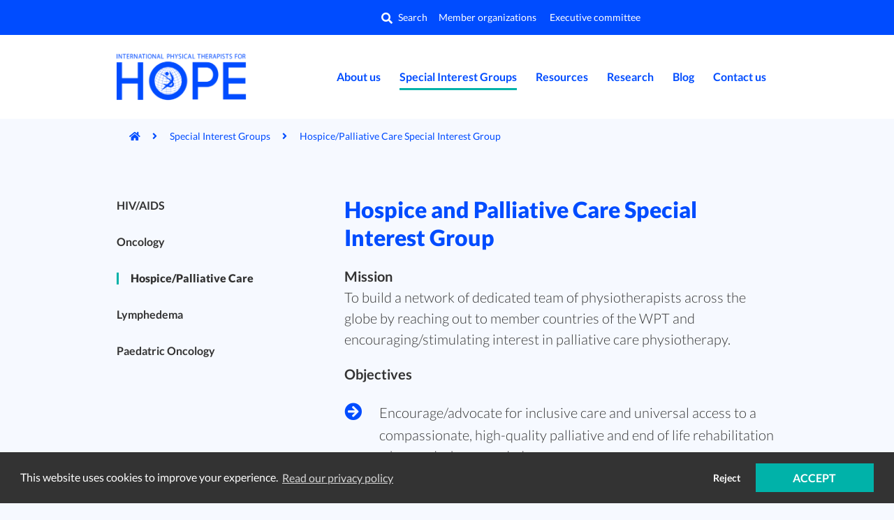

--- FILE ---
content_type: text/html; charset=UTF-8
request_url: https://www.ipthope.org/special-interest-groups/palliative-care-hospice-special-interest-group/
body_size: 12155
content:
<!doctype html>
<html lang="en-US" id="htmldoc">
<head>
	<meta http-equiv="Content-Type" content="text/html; charset=UTF-8" />
	<meta name="viewport" content="width=device-width, initial-scale=1, maximum-scale=1"/>
	<title>Hospice/Palliative Care Special Interest Group - IPT-HOPE</title>
	<meta name="google-site-verification" content="Q1v5vcvFrcZNd0jQGYCa3zp_Tu_tm5GLsyyRmpGBol4" />	<meta name='robots' content='index, follow, max-image-preview:large, max-snippet:-1, max-video-preview:-1' />

	<!-- This site is optimized with the Yoast SEO plugin v26.8 - https://yoast.com/product/yoast-seo-wordpress/ -->
	<link rel="canonical" href="https://www.ipthope.org/special-interest-groups/palliative-care-hospice-special-interest-group/" />
	<meta property="og:locale" content="en_US" />
	<meta property="og:type" content="article" />
	<meta property="og:title" content="Hospice/Palliative Care Special Interest Group - IPT-HOPE" />
	<meta property="og:url" content="https://www.ipthope.org/special-interest-groups/palliative-care-hospice-special-interest-group/" />
	<meta property="og:site_name" content="IPT-HOPE" />
	<meta property="article:modified_time" content="2025-06-09T09:00:12+00:00" />
	<meta name="twitter:card" content="summary_large_image" />
	<meta name="twitter:label1" content="Est. reading time" />
	<meta name="twitter:data1" content="5 minutes" />
	<script type="application/ld+json" class="yoast-schema-graph">{"@context":"https://schema.org","@graph":[{"@type":"WebPage","@id":"https://www.ipthope.org/special-interest-groups/palliative-care-hospice-special-interest-group/","url":"https://www.ipthope.org/special-interest-groups/palliative-care-hospice-special-interest-group/","name":"Hospice/Palliative Care Special Interest Group - IPT-HOPE","isPartOf":{"@id":"https://www.ipthope.org/#website"},"datePublished":"2021-05-03T13:49:56+00:00","dateModified":"2025-06-09T09:00:12+00:00","breadcrumb":{"@id":"https://www.ipthope.org/special-interest-groups/palliative-care-hospice-special-interest-group/#breadcrumb"},"inLanguage":"en-US","potentialAction":[{"@type":"ReadAction","target":["https://www.ipthope.org/special-interest-groups/palliative-care-hospice-special-interest-group/"]}]},{"@type":"BreadcrumbList","@id":"https://www.ipthope.org/special-interest-groups/palliative-care-hospice-special-interest-group/#breadcrumb","itemListElement":[{"@type":"ListItem","position":1,"name":"Home","item":"https://www.ipthope.org/"},{"@type":"ListItem","position":2,"name":"Special Interest Groups","item":"https://www.ipthope.org/special-interest-groups/"},{"@type":"ListItem","position":3,"name":"Hospice/Palliative Care Special Interest Group"}]},{"@type":"WebSite","@id":"https://www.ipthope.org/#website","url":"https://www.ipthope.org/","name":"IPT-HOPE","description":"","potentialAction":[{"@type":"SearchAction","target":{"@type":"EntryPoint","urlTemplate":"https://www.ipthope.org/?s={search_term_string}"},"query-input":{"@type":"PropertyValueSpecification","valueRequired":true,"valueName":"search_term_string"}}],"inLanguage":"en-US"}]}</script>
	<!-- / Yoast SEO plugin. -->


<link rel='dns-prefetch' href='//ajax.googleapis.com' />
<link rel="alternate" title="oEmbed (JSON)" type="application/json+oembed" href="https://www.ipthope.org/wp-json/oembed/1.0/embed?url=https%3A%2F%2Fwww.ipthope.org%2Fspecial-interest-groups%2Fpalliative-care-hospice-special-interest-group%2F" />
<link rel="alternate" title="oEmbed (XML)" type="text/xml+oembed" href="https://www.ipthope.org/wp-json/oembed/1.0/embed?url=https%3A%2F%2Fwww.ipthope.org%2Fspecial-interest-groups%2Fpalliative-care-hospice-special-interest-group%2F&#038;format=xml" />
<style id='wp-img-auto-sizes-contain-inline-css' type='text/css'>
img:is([sizes=auto i],[sizes^="auto," i]){contain-intrinsic-size:3000px 1500px}
/*# sourceURL=wp-img-auto-sizes-contain-inline-css */
</style>
<style id='wp-emoji-styles-inline-css' type='text/css'>

	img.wp-smiley, img.emoji {
		display: inline !important;
		border: none !important;
		box-shadow: none !important;
		height: 1em !important;
		width: 1em !important;
		margin: 0 0.07em !important;
		vertical-align: -0.1em !important;
		background: none !important;
		padding: 0 !important;
	}
/*# sourceURL=wp-emoji-styles-inline-css */
</style>
<style id='wp-block-library-inline-css' type='text/css'>
:root{--wp-block-synced-color:#7a00df;--wp-block-synced-color--rgb:122,0,223;--wp-bound-block-color:var(--wp-block-synced-color);--wp-editor-canvas-background:#ddd;--wp-admin-theme-color:#007cba;--wp-admin-theme-color--rgb:0,124,186;--wp-admin-theme-color-darker-10:#006ba1;--wp-admin-theme-color-darker-10--rgb:0,107,160.5;--wp-admin-theme-color-darker-20:#005a87;--wp-admin-theme-color-darker-20--rgb:0,90,135;--wp-admin-border-width-focus:2px}@media (min-resolution:192dpi){:root{--wp-admin-border-width-focus:1.5px}}.wp-element-button{cursor:pointer}:root .has-very-light-gray-background-color{background-color:#eee}:root .has-very-dark-gray-background-color{background-color:#313131}:root .has-very-light-gray-color{color:#eee}:root .has-very-dark-gray-color{color:#313131}:root .has-vivid-green-cyan-to-vivid-cyan-blue-gradient-background{background:linear-gradient(135deg,#00d084,#0693e3)}:root .has-purple-crush-gradient-background{background:linear-gradient(135deg,#34e2e4,#4721fb 50%,#ab1dfe)}:root .has-hazy-dawn-gradient-background{background:linear-gradient(135deg,#faaca8,#dad0ec)}:root .has-subdued-olive-gradient-background{background:linear-gradient(135deg,#fafae1,#67a671)}:root .has-atomic-cream-gradient-background{background:linear-gradient(135deg,#fdd79a,#004a59)}:root .has-nightshade-gradient-background{background:linear-gradient(135deg,#330968,#31cdcf)}:root .has-midnight-gradient-background{background:linear-gradient(135deg,#020381,#2874fc)}:root{--wp--preset--font-size--normal:16px;--wp--preset--font-size--huge:42px}.has-regular-font-size{font-size:1em}.has-larger-font-size{font-size:2.625em}.has-normal-font-size{font-size:var(--wp--preset--font-size--normal)}.has-huge-font-size{font-size:var(--wp--preset--font-size--huge)}.has-text-align-center{text-align:center}.has-text-align-left{text-align:left}.has-text-align-right{text-align:right}.has-fit-text{white-space:nowrap!important}#end-resizable-editor-section{display:none}.aligncenter{clear:both}.items-justified-left{justify-content:flex-start}.items-justified-center{justify-content:center}.items-justified-right{justify-content:flex-end}.items-justified-space-between{justify-content:space-between}.screen-reader-text{border:0;clip-path:inset(50%);height:1px;margin:-1px;overflow:hidden;padding:0;position:absolute;width:1px;word-wrap:normal!important}.screen-reader-text:focus{background-color:#ddd;clip-path:none;color:#444;display:block;font-size:1em;height:auto;left:5px;line-height:normal;padding:15px 23px 14px;text-decoration:none;top:5px;width:auto;z-index:100000}html :where(.has-border-color){border-style:solid}html :where([style*=border-top-color]){border-top-style:solid}html :where([style*=border-right-color]){border-right-style:solid}html :where([style*=border-bottom-color]){border-bottom-style:solid}html :where([style*=border-left-color]){border-left-style:solid}html :where([style*=border-width]){border-style:solid}html :where([style*=border-top-width]){border-top-style:solid}html :where([style*=border-right-width]){border-right-style:solid}html :where([style*=border-bottom-width]){border-bottom-style:solid}html :where([style*=border-left-width]){border-left-style:solid}html :where(img[class*=wp-image-]){height:auto;max-width:100%}:where(figure){margin:0 0 1em}html :where(.is-position-sticky){--wp-admin--admin-bar--position-offset:var(--wp-admin--admin-bar--height,0px)}@media screen and (max-width:600px){html :where(.is-position-sticky){--wp-admin--admin-bar--position-offset:0px}}

/*# sourceURL=wp-block-library-inline-css */
</style><style id='global-styles-inline-css' type='text/css'>
:root{--wp--preset--aspect-ratio--square: 1;--wp--preset--aspect-ratio--4-3: 4/3;--wp--preset--aspect-ratio--3-4: 3/4;--wp--preset--aspect-ratio--3-2: 3/2;--wp--preset--aspect-ratio--2-3: 2/3;--wp--preset--aspect-ratio--16-9: 16/9;--wp--preset--aspect-ratio--9-16: 9/16;--wp--preset--color--black: #000000;--wp--preset--color--cyan-bluish-gray: #abb8c3;--wp--preset--color--white: #ffffff;--wp--preset--color--pale-pink: #f78da7;--wp--preset--color--vivid-red: #cf2e2e;--wp--preset--color--luminous-vivid-orange: #ff6900;--wp--preset--color--luminous-vivid-amber: #fcb900;--wp--preset--color--light-green-cyan: #7bdcb5;--wp--preset--color--vivid-green-cyan: #00d084;--wp--preset--color--pale-cyan-blue: #8ed1fc;--wp--preset--color--vivid-cyan-blue: #0693e3;--wp--preset--color--vivid-purple: #9b51e0;--wp--preset--gradient--vivid-cyan-blue-to-vivid-purple: linear-gradient(135deg,rgb(6,147,227) 0%,rgb(155,81,224) 100%);--wp--preset--gradient--light-green-cyan-to-vivid-green-cyan: linear-gradient(135deg,rgb(122,220,180) 0%,rgb(0,208,130) 100%);--wp--preset--gradient--luminous-vivid-amber-to-luminous-vivid-orange: linear-gradient(135deg,rgb(252,185,0) 0%,rgb(255,105,0) 100%);--wp--preset--gradient--luminous-vivid-orange-to-vivid-red: linear-gradient(135deg,rgb(255,105,0) 0%,rgb(207,46,46) 100%);--wp--preset--gradient--very-light-gray-to-cyan-bluish-gray: linear-gradient(135deg,rgb(238,238,238) 0%,rgb(169,184,195) 100%);--wp--preset--gradient--cool-to-warm-spectrum: linear-gradient(135deg,rgb(74,234,220) 0%,rgb(151,120,209) 20%,rgb(207,42,186) 40%,rgb(238,44,130) 60%,rgb(251,105,98) 80%,rgb(254,248,76) 100%);--wp--preset--gradient--blush-light-purple: linear-gradient(135deg,rgb(255,206,236) 0%,rgb(152,150,240) 100%);--wp--preset--gradient--blush-bordeaux: linear-gradient(135deg,rgb(254,205,165) 0%,rgb(254,45,45) 50%,rgb(107,0,62) 100%);--wp--preset--gradient--luminous-dusk: linear-gradient(135deg,rgb(255,203,112) 0%,rgb(199,81,192) 50%,rgb(65,88,208) 100%);--wp--preset--gradient--pale-ocean: linear-gradient(135deg,rgb(255,245,203) 0%,rgb(182,227,212) 50%,rgb(51,167,181) 100%);--wp--preset--gradient--electric-grass: linear-gradient(135deg,rgb(202,248,128) 0%,rgb(113,206,126) 100%);--wp--preset--gradient--midnight: linear-gradient(135deg,rgb(2,3,129) 0%,rgb(40,116,252) 100%);--wp--preset--font-size--small: 13px;--wp--preset--font-size--medium: 20px;--wp--preset--font-size--large: 36px;--wp--preset--font-size--x-large: 42px;--wp--preset--spacing--20: 0.44rem;--wp--preset--spacing--30: 0.67rem;--wp--preset--spacing--40: 1rem;--wp--preset--spacing--50: 1.5rem;--wp--preset--spacing--60: 2.25rem;--wp--preset--spacing--70: 3.38rem;--wp--preset--spacing--80: 5.06rem;--wp--preset--shadow--natural: 6px 6px 9px rgba(0, 0, 0, 0.2);--wp--preset--shadow--deep: 12px 12px 50px rgba(0, 0, 0, 0.4);--wp--preset--shadow--sharp: 6px 6px 0px rgba(0, 0, 0, 0.2);--wp--preset--shadow--outlined: 6px 6px 0px -3px rgb(255, 255, 255), 6px 6px rgb(0, 0, 0);--wp--preset--shadow--crisp: 6px 6px 0px rgb(0, 0, 0);}:where(.is-layout-flex){gap: 0.5em;}:where(.is-layout-grid){gap: 0.5em;}body .is-layout-flex{display: flex;}.is-layout-flex{flex-wrap: wrap;align-items: center;}.is-layout-flex > :is(*, div){margin: 0;}body .is-layout-grid{display: grid;}.is-layout-grid > :is(*, div){margin: 0;}:where(.wp-block-columns.is-layout-flex){gap: 2em;}:where(.wp-block-columns.is-layout-grid){gap: 2em;}:where(.wp-block-post-template.is-layout-flex){gap: 1.25em;}:where(.wp-block-post-template.is-layout-grid){gap: 1.25em;}.has-black-color{color: var(--wp--preset--color--black) !important;}.has-cyan-bluish-gray-color{color: var(--wp--preset--color--cyan-bluish-gray) !important;}.has-white-color{color: var(--wp--preset--color--white) !important;}.has-pale-pink-color{color: var(--wp--preset--color--pale-pink) !important;}.has-vivid-red-color{color: var(--wp--preset--color--vivid-red) !important;}.has-luminous-vivid-orange-color{color: var(--wp--preset--color--luminous-vivid-orange) !important;}.has-luminous-vivid-amber-color{color: var(--wp--preset--color--luminous-vivid-amber) !important;}.has-light-green-cyan-color{color: var(--wp--preset--color--light-green-cyan) !important;}.has-vivid-green-cyan-color{color: var(--wp--preset--color--vivid-green-cyan) !important;}.has-pale-cyan-blue-color{color: var(--wp--preset--color--pale-cyan-blue) !important;}.has-vivid-cyan-blue-color{color: var(--wp--preset--color--vivid-cyan-blue) !important;}.has-vivid-purple-color{color: var(--wp--preset--color--vivid-purple) !important;}.has-black-background-color{background-color: var(--wp--preset--color--black) !important;}.has-cyan-bluish-gray-background-color{background-color: var(--wp--preset--color--cyan-bluish-gray) !important;}.has-white-background-color{background-color: var(--wp--preset--color--white) !important;}.has-pale-pink-background-color{background-color: var(--wp--preset--color--pale-pink) !important;}.has-vivid-red-background-color{background-color: var(--wp--preset--color--vivid-red) !important;}.has-luminous-vivid-orange-background-color{background-color: var(--wp--preset--color--luminous-vivid-orange) !important;}.has-luminous-vivid-amber-background-color{background-color: var(--wp--preset--color--luminous-vivid-amber) !important;}.has-light-green-cyan-background-color{background-color: var(--wp--preset--color--light-green-cyan) !important;}.has-vivid-green-cyan-background-color{background-color: var(--wp--preset--color--vivid-green-cyan) !important;}.has-pale-cyan-blue-background-color{background-color: var(--wp--preset--color--pale-cyan-blue) !important;}.has-vivid-cyan-blue-background-color{background-color: var(--wp--preset--color--vivid-cyan-blue) !important;}.has-vivid-purple-background-color{background-color: var(--wp--preset--color--vivid-purple) !important;}.has-black-border-color{border-color: var(--wp--preset--color--black) !important;}.has-cyan-bluish-gray-border-color{border-color: var(--wp--preset--color--cyan-bluish-gray) !important;}.has-white-border-color{border-color: var(--wp--preset--color--white) !important;}.has-pale-pink-border-color{border-color: var(--wp--preset--color--pale-pink) !important;}.has-vivid-red-border-color{border-color: var(--wp--preset--color--vivid-red) !important;}.has-luminous-vivid-orange-border-color{border-color: var(--wp--preset--color--luminous-vivid-orange) !important;}.has-luminous-vivid-amber-border-color{border-color: var(--wp--preset--color--luminous-vivid-amber) !important;}.has-light-green-cyan-border-color{border-color: var(--wp--preset--color--light-green-cyan) !important;}.has-vivid-green-cyan-border-color{border-color: var(--wp--preset--color--vivid-green-cyan) !important;}.has-pale-cyan-blue-border-color{border-color: var(--wp--preset--color--pale-cyan-blue) !important;}.has-vivid-cyan-blue-border-color{border-color: var(--wp--preset--color--vivid-cyan-blue) !important;}.has-vivid-purple-border-color{border-color: var(--wp--preset--color--vivid-purple) !important;}.has-vivid-cyan-blue-to-vivid-purple-gradient-background{background: var(--wp--preset--gradient--vivid-cyan-blue-to-vivid-purple) !important;}.has-light-green-cyan-to-vivid-green-cyan-gradient-background{background: var(--wp--preset--gradient--light-green-cyan-to-vivid-green-cyan) !important;}.has-luminous-vivid-amber-to-luminous-vivid-orange-gradient-background{background: var(--wp--preset--gradient--luminous-vivid-amber-to-luminous-vivid-orange) !important;}.has-luminous-vivid-orange-to-vivid-red-gradient-background{background: var(--wp--preset--gradient--luminous-vivid-orange-to-vivid-red) !important;}.has-very-light-gray-to-cyan-bluish-gray-gradient-background{background: var(--wp--preset--gradient--very-light-gray-to-cyan-bluish-gray) !important;}.has-cool-to-warm-spectrum-gradient-background{background: var(--wp--preset--gradient--cool-to-warm-spectrum) !important;}.has-blush-light-purple-gradient-background{background: var(--wp--preset--gradient--blush-light-purple) !important;}.has-blush-bordeaux-gradient-background{background: var(--wp--preset--gradient--blush-bordeaux) !important;}.has-luminous-dusk-gradient-background{background: var(--wp--preset--gradient--luminous-dusk) !important;}.has-pale-ocean-gradient-background{background: var(--wp--preset--gradient--pale-ocean) !important;}.has-electric-grass-gradient-background{background: var(--wp--preset--gradient--electric-grass) !important;}.has-midnight-gradient-background{background: var(--wp--preset--gradient--midnight) !important;}.has-small-font-size{font-size: var(--wp--preset--font-size--small) !important;}.has-medium-font-size{font-size: var(--wp--preset--font-size--medium) !important;}.has-large-font-size{font-size: var(--wp--preset--font-size--large) !important;}.has-x-large-font-size{font-size: var(--wp--preset--font-size--x-large) !important;}
/*# sourceURL=global-styles-inline-css */
</style>

<style id='classic-theme-styles-inline-css' type='text/css'>
/*! This file is auto-generated */
.wp-block-button__link{color:#fff;background-color:#32373c;border-radius:9999px;box-shadow:none;text-decoration:none;padding:calc(.667em + 2px) calc(1.333em + 2px);font-size:1.125em}.wp-block-file__button{background:#32373c;color:#fff;text-decoration:none}
/*# sourceURL=/wp-includes/css/classic-themes.min.css */
</style>
<link rel='stylesheet' id='contact-form-7-css' href='https://www.ipthope.org/wp-content/plugins/contact-form-7/includes/css/styles.css?ver=6.1.4' type='text/css' media='all' />
<link rel='stylesheet' id='pub-layout-css' href='https://www.ipthope.org/wp-content/themes/ipthope/css/pub-layout.css?r=27052023&#038;ver=6.9' type='text/css' media='all' />
<link rel='stylesheet' id='cf7cf-style-css' href='https://www.ipthope.org/wp-content/plugins/cf7-conditional-fields/style.css?ver=2.6.7' type='text/css' media='all' />
<link rel="EditURI" type="application/rsd+xml" title="RSD" href="https://www.ipthope.org/xmlrpc.php?rsd" />
<meta name="generator" content="WordPress 6.9" />
<link rel='shortlink' href='https://www.ipthope.org/?p=479' />
<link rel="apple-touch-icon" sizes="180x180" href="/apple-touch-icon.png">
<link rel="icon" type="image/png" sizes="32x32" href="/favicon-32x32.png">
<link rel="icon" type="image/png" sizes="16x16" href="/favicon-16x16.png">
<link rel="manifest" href="/site.webmanifest">
<link rel="mask-icon" href="/safari-pinned-tab.svg" color="#004cff">
<meta name="msapplication-TileColor" content="#da532c">
<meta name="theme-color" content="#ffffff">
</head>
<body class="wp-singular page-template-default page page-id-479 page-child parent-pageid-448 wp-theme-ipthope">
	
		
		
	<div class="searchWrap">
		<a onclick="event.preventDefault();" class="searchTrigger closeSearch"><i class="fas fa-times"></i></a>
		<div class="searchContainer">
			<div class="searchFieldWrap">
				<form role="search" class="searchform" method="get" id="searchform" action="https://www.ipthope.org/">
	<div>
		<input type="text" id="s" name="s" value=""  placeholder='Search this website ...'>
		<input type="submit" value="Search" id="searchsubmit" class="button" />
	</div>
</form>			</div>
		</div>
	</div>
	
	<div class="wrapper">


		
<div class="menuTriggerOpenWrap">
			
		
		<a href="#" class="menuTriggerOpen">
			<span class="menuTriggerOpenIcon">
				<i class="fa fa-bars" aria-hidden="true"></i>
			</span>
			<span class="menuTriggerOpenTxt">
				Menu
			</span>
		</a>
		
					<a href="https://www.ipthope.org" class="menuTriggerOpenLogo">
<!-- 				<img src="https://www.ipthope.org/wp-content/uploads/2021/02/IPT-HOPE-logo-full-wording-2-e1620147656550.png" alt=""/> -->
				<img src="https://www.ipthope.org/wp-content/themes/ipthope/img/IPT-HOPE-logo-mobile.png" alt="IPT-HOPE Logo Mobile"/>
			</a>
				
	</div>
	<div class="menuWrap">
		<div class="menuScroller">
			
			<a class="menuTriggerClose">
				<span class="menuTriggerCloseTitle">Menu</span>
				<span class="menuTriggerCloseBtn">
					<span class="menuTriggerCloseBtnTxt">Sluit</span>
					<span class="menuTriggerCloseBtnIcon">
						<i class="fa fa-times-circle" aria-hidden="true"></i>
					</span>
				</span>
			</a>
			
					
					
			<nav class="topMenuWrap">
				<div class="topMenuFramed">
					
					
					
				<ul id="menu-utilities-menu" class="menu"><li><a onclick="event.preventDefault();" class="searchItem searchTrigger"><i class="fas fa-search"></i>Search</a></li><li id="menu-item-1599" class="menu-item menu-item-type-post_type menu-item-object-page menu-item-1599"><a href="https://www.ipthope.org/contact-us/national-representatives/">Member organizations</a></li>
<li id="menu-item-1598" class="menu-item menu-item-type-post_type menu-item-object-page menu-item-1598"><a href="https://www.ipthope.org/contact-us/executive-committee/">Executive committee</a></li>
</ul>				
				<!-- Translate element -->
				<div id="google_translate_element"></div>
				<script type="text/javascript">
				function googleTranslateElementInit() {
				  new google.translate.TranslateElement({pageLanguage: 'en'}, 'google_translate_element');
				}
				</script>
				<script type="text/javascript" src="//translate.google.com/translate_a/element.js?cb=googleTranslateElementInit"></script>
				<!-- Translate element -->
				
				</div>
				
			</nav>
			
			
						
			<div class="mainMenuWrap">
				<div class="mainMenuFramed">
										<div class="logoPos logoM">
						<a href="https://www.ipthope.org">
							<img src="https://www.ipthope.org/wp-content/uploads/2021/02/IPT-HOPE-logo-full-wording-2-e1620147656550.png" alt=""/>
						</a>
					</div>
					<div class="logoPosScroll">
						<a href="https://www.ipthope.org">
							<img src="https://www.ipthope.org/wp-content/themes/ipthope/img/IPT-HOPE-logo-mobile.png" alt="IPT-HOPE Logo Mobile"/>
						</a>
					</div>
										<nav class="menuPos">
						<ul id="menu-main-menu" class="menu"><li id="menu-item-362" class="menu-item menu-item-type-post_type menu-item-object-page menu-item-362"><a href="https://www.ipthope.org/home/about-us/">About us</a></li>
<li id="menu-item-646" class="menu-item menu-item-type-post_type menu-item-object-page current-page-ancestor current-menu-ancestor current-menu-parent current-page-parent current_page_parent current_page_ancestor menu-item-has-children menu-item-646"><a href="https://www.ipthope.org/special-interest-groups/">Special Interest Groups</a>
<ul class="sub-menu">
	<li id="menu-item-1570" class="menu-item menu-item-type-post_type menu-item-object-page menu-item-1570"><a href="https://www.ipthope.org/special-interest-groups/hiv-aids-special-interest-group/">HIV/AIDS</a></li>
	<li id="menu-item-1573" class="menu-item menu-item-type-post_type menu-item-object-page menu-item-1573"><a href="https://www.ipthope.org/special-interest-groups/oncology/">Oncology</a></li>
	<li id="menu-item-1571" class="menu-item menu-item-type-post_type menu-item-object-page current-menu-item page_item page-item-479 current_page_item menu-item-1571"><a href="https://www.ipthope.org/special-interest-groups/palliative-care-hospice-special-interest-group/" aria-current="page">Hospice/Palliative Care</a></li>
	<li id="menu-item-1572" class="menu-item menu-item-type-post_type menu-item-object-page menu-item-1572"><a href="https://www.ipthope.org/special-interest-groups/lymphedema-special-interest-group/">Lymphedema</a></li>
	<li id="menu-item-1574" class="menu-item menu-item-type-post_type menu-item-object-page menu-item-1574"><a href="https://www.ipthope.org/special-interest-groups/paedatric-oncology-special-interest-group/">Paedatric Oncology</a></li>
</ul>
</li>
<li id="menu-item-647" class="menu-item menu-item-type-post_type menu-item-object-page menu-item-647"><a href="https://www.ipthope.org/ipt-hope-resources/">Resources</a></li>
<li id="menu-item-1611" class="menu-item menu-item-type-post_type menu-item-object-page menu-item-1611"><a href="https://www.ipthope.org/research/">Research</a></li>
<li id="menu-item-361" class="menu-item menu-item-type-post_type menu-item-object-page menu-item-361"><a href="https://www.ipthope.org/blog/">Blog</a></li>
<li id="menu-item-360" class="menu-item menu-item-type-post_type menu-item-object-page menu-item-has-children menu-item-360"><a href="https://www.ipthope.org/contact-us/">Contact us</a>
<ul class="sub-menu">
	<li id="menu-item-376" class="menu-item menu-item-type-post_type menu-item-object-page menu-item-has-children menu-item-376"><a href="https://www.ipthope.org/contact-us/executive-committee/">Executive committee</a>
	<ul class="sub-menu">
		<li id="menu-item-1586" class="menu-item menu-item-type-post_type menu-item-object-page menu-item-1586"><a href="https://www.ipthope.org/contact-us/executive-committee/president-jacqueline-drouin/">President:</br>Jacqueline Drouin</a></li>
		<li id="menu-item-1589" class="menu-item menu-item-type-post_type menu-item-object-page menu-item-1589"><a href="https://www.ipthope.org/contact-us/executive-committee/vice-president-caroline-speksnijder/">Vice President:</br>Caroline Speksnijder</a></li>
		<li id="menu-item-1587" class="menu-item menu-item-type-post_type menu-item-object-page menu-item-1587"><a href="https://www.ipthope.org/contact-us/executive-committee/secretary-dina-barakat/">Secretary:</br>Dina Barakat</a></li>
		<li id="menu-item-1588" class="menu-item menu-item-type-post_type menu-item-object-page menu-item-1588"><a href="https://www.ipthope.org/contact-us/executive-committee/treasurer-theo-ruitenbeek/">Treasurer:</br>Theo Ruitenbeek</a></li>
		<li id="menu-item-1585" class="menu-item menu-item-type-post_type menu-item-object-page menu-item-1585"><a href="https://www.ipthope.org/contact-us/executive-committee/physiotherapy-research-director-amy-dennett/">Physiotherapy Research Director:</br>Amy Dennett</a></li>
		<li id="menu-item-1584" class="menu-item menu-item-type-post_type menu-item-object-page menu-item-1584"><a href="https://www.ipthope.org/contact-us/executive-committee/physiotherapy-education-director-helena-silman-cohen/">Physiotherapy Education Director:</br>Helena Silman Cohen</a></li>
		<li id="menu-item-1582" class="menu-item menu-item-type-post_type menu-item-object-page menu-item-1582"><a href="https://www.ipthope.org/contact-us/executive-committee/nomination-director-paula-postigo-martin/">Nomination Director:</br>Paula Postigo-Martin</a></li>
		<li id="menu-item-1581" class="menu-item menu-item-type-post_type menu-item-object-page menu-item-1581"><a href="https://www.ipthope.org/contact-us/executive-committee/lead-liaison-leonor-marques/">Lead Liaison:</br>Leonor Marques</a></li>
	</ul>
</li>
</ul>
</li>
</ul>					</nav>
				</div>
			</div>
			
		</div>
	</div>	
	
	
	<div class="topSpace" aria-hidden="true">&nbsp;</div>



			
	
	
		
	<!-- ******************** -->
	<!-- Standard contentpage -->
	<!-- ******************** -->
	
	<div class="fullWidth crumbPath fadeIn2">
		<div class="container">
			<div class="sg-wrap">
				<div class="sg sg-100 removePaddingTopBottom">
					<ul id="breadcrumbs" class="breadcrumbs"><li class="item-home"><a class="bread-link bread-home" href="https://www.ipthope.org" title="Naar de homepage"><i class='fa fa-home' aria-hidden='true'></i></a></li><li class="item-parent item-parent-448"><a class="bread-parent bread-parent-448" href="https://www.ipthope.org/special-interest-groups/" title="Special Interest Groups">Special Interest Groups</a></li><li class="item-current item-479"><span title="Hospice/Palliative Care Special Interest Group"> Hospice/Palliative Care Special Interest Group</span></li></ul>				</div>
			</div>
		</div>
	</div>
	
	
		
	<div class="fullWidth addMarginBottom fadeIn3" id="mainContent">
		<div class="container">
			<div class="sg-wrap">
				
				
				
								
								
				<main class="sg sg-66 sg-main standardContent">
					
						
						
						
													<section class="paragraph mainParagraph">
								<header>
									<a name="hospice-and-palliative-care-special-interest-group-anchor" class="anchor"></a>
									<h1>Hospice and Palliative Care Special Interest Group</h1>
								</header>
								
								<div class="paragraphContent">
								
										
	
	
																		
									<p><strong>Mission</strong><br />
To build a network of dedicated team of physiotherapists across the globe by reaching out to member countries of the WPT and encouraging/stimulating interest in palliative care physiotherapy.</p>
<p><strong>Objectives</strong></p>
<ul>
<li>Encourage/advocate for inclusive care and universal access to a compassionate, high-quality palliative and end of life rehabilitation when and where needed.</li>
<li>To use the IPT-HOPE platform to authenticate the advocacy for the full inclusion of physical therapy services in the multidisciplinary palliative care team especially in areas where it is non-existent as well as in other arrears where physiotherapy services are under-utilized, especially in low resource countries.</li>
<li>Establish a collaborative research network with members to generate evidence-based results in palliative care rehabilitation.</li>
<li>Update members on the current trends in palliative care rehabilitation through IPT-HOPE Webinars.</li>
</ul>
<p><strong>Hospice and Palliative Care Special Interest Group Leadership:</strong></p>
<p><span style="text-decoration: underline;">Special Interest Group Lead</span><br />
<img decoding="async" class="alignleft" src="https://www.ipthope.org/wp-content/uploads/2021/05/John-Davidson-Okudili-e1620918585388.jpeg" alt="null" width="118" height="149" /><br />
Dr. John Davidson Okwudili (Nigeria), PT, Ph.D.</p>
<p>Dr. Davidson Okwudili is an accomplished physiotherapist, educator, and researcher with over a decade of clinical experience and a steadfast commitment to advancing rehabilitation care for underserved populations. His career spans diverse domains, with a particular focus on integrating physical activity and exercise into the rehabilitation of HIV and cancer survivors in Nigeria.</p>
<p>Dr. John earned his Bachelor of Medical Rehabilitation in Physiotherapy, followed by a Master of Science in Cardiopulmonary Physiotherapy and a PhD in Exercise Physiology. During his tenure at the Alex Ekwueme Federal University Teaching Hospital in Ebonyi State, Nigeria, he served as a key member of the Tumor Board and played a pivotal role in establishing the Oncology and Palliative Care Subunit within the Physiotherapy Department. He served s the team lead of this unit.</p>
<p>Currently, Dr. John is a lecturer at David Umahi Federal University of Health Sciences, Ebonyi State, Nigeria, and a research fellow at INTI International University, Malaysia. His professional responsibilities include teaching, mentoring students, conducting impactful research, and advocating for active living and exercise participation, particularly among HIV and cancer survivors.</p>
<p>As the Chairman of the Nigeria Society of Physiotherapy’s HIV, Hospice, Oncology, and Palliative Care Specialty Group (NSP-HOPE), Dr. John leads initiatives that promote evidence-based rehabilitation practices. His research focuses on the integration of exercise into HIV and cancer care, aiming to improve health outcomes and quality of life for these populations.</p>
<p>Dr. John is a prolific author with numerous publications in high-impact, peer-reviewed journals. His work is widely recognized in the global scientific community, reflecting his dedication to advancing the field of physiotherapy.</p>
<p><strong>Contact Information</strong><br />
<a href="mailto:davidsonokwudili@yahoo.com" target="_blank" rel="noopener">Email Dr. John Davidson </a></p>
<p><span style="text-decoration: underline;">Special Interest Group Education Facilitator</span></p>
<p><img decoding="async" class="alignleft" src="https://www.ipthope.org/wp-content/uploads/2024/07/Portrettbilder-Guro-lite-e1721829661114.jpg" width="144" height="181" /></p>
<p>Guro Bridgitte Stene (Norway, Europe)</p>
<p>Stene is currently working as an associate professor at the Norwegian University of Science and Technology (NTNU) in Trondheim, Norway. In this position, she is a project lead and researcher in clinical research within oncology and palliative rehabilitation, as well as teaching and supervising students in health sciences at bachelor, master’s and PhD levels. She also works as a researcher for the Centre of crisis psychology at University of Bergen, Norway, taking part in the EU Horizon funded project <a href="https://palliativeprojects.eu/inspire/">‘INSPIRE Palliative rehabilitation to improve quality of life for individuals with incurable cancer&#8217;</a> lead by the Cicely Saunders Institute of Palliative Care, Policy and Rehabilitation, King’s College London.</p>
<p>Stene was qualified as a physiotherapist from the University of Salford, UK, in 1999 and has a MSc Physiotherapy from the Manchester Metropolitan University, UK (2004). She has worked within the NHS England for a few years before returning to Norway, working in rehabilitation units and as a specialist in oncological physiotherapy at the cancer clinic, St Olavs Hospital Trondheim, Norway. She graduated from her International PhD in Palliative Care at NTNU in 2014 and has since conducted clinical trials within oncology and palliative care as part of the Cancer and Palliative Care Research Group at NTNU. Her research spans widely, including basic science on cancer cachexia, prevention of sarcopenia and frailty in the elderly, exercise oncology and epidemiological research on work participation after cancer.</p>
<p>Stene currently acts as a Liaison Contact for Norway in the IPT-HOPE WCPT.</p>
<p><strong>Contact Information</strong><br />
<a href="mailto:guro.b.stene@ntnu.no">Email Guro Bridgitte Stene </a></p>
<p><span style="text-decoration: underline;">Special Interest Group Research Facilitator</span></p>
<p><img decoding="async" class="alignleft" src="https://www.ipthope.org/wp-content/uploads/2024/12/Screenshot-2024-12-16-at-5.32.23-PM.png" alt="Jo Bayly " width="180" height="197" /></p>
<p>Joanne Bayly (Great Britain, Europe)</p>
<p>Jo is currently a post-doctoral Research Fellow and the Scientific Project Manager for the EU Horizon funded project ‘INSPIRE Palliative rehabilitation to improve quality of life for individuals with incurable cancer&#8217; at the Cicely Saunders Institute of Palliative Care, Policy and Rehabilitation, King’s College London (KCL). She is also seconded from KCL to St Barnabas Hospices in Worthing, West Sussex as Research Lead.</p>
<p>She joined the Cicely Saunders Institute, KCL, in June 2016 to conduct her NIHR Clinical Doctoral Research Fellowship, developing and feasibility testing the model of short-term palliative rehabilitation currently being tested for effectiveness in the INSPIRE project.</p>
<p>Jo qualified from the Leeds School of Physiotherapy (1987), has a Master of Research in Health Sciences from the University of Liverpool (2011) and a PhD from KCL (2020). She was a specialist physiotherapist at a Hospice in Liverpool from 1996-2015, and this clinical experience informs her research interests, which include models of care for people living with advanced disease and multi-morbidity with a focus on rehabilitation in palliative care.</p>
<p><strong>Contact Information</strong><br />
<a href="mailto:joanne.bayly@kcl.ac.uk">Email Joanne Bayly</a></p>
									
																			
									
																	
																		
																		
									
																	
								</div>
								
							</section>
											
					
					
												
					
					
											    
					    
					
					
				</main>
				
								
				<aside class="sg sg-33 sg-side sideContent">
					
															<nav class="submenuWrap submenuOnDesktop">
						<ul id="menu-utilities-menu-1" class="menu"><li class="menu-item menu-item-type-post_type menu-item-object-page menu-item-1599"><a href="https://www.ipthope.org/contact-us/national-representatives/">Member organizations</a></li>
<li class="menu-item menu-item-type-post_type menu-item-object-page menu-item-1598"><a href="https://www.ipthope.org/contact-us/executive-committee/">Executive committee</a></li>
</ul><ul id="menu-main-menu-1" class="menu"><li class="menu-item menu-item-type-post_type menu-item-object-page menu-item-362"><a href="https://www.ipthope.org/home/about-us/">About us</a></li>
<li class="menu-item menu-item-type-post_type menu-item-object-page current-page-ancestor current-menu-ancestor current-menu-parent current-page-parent current_page_parent current_page_ancestor menu-item-has-children menu-item-646"><a href="https://www.ipthope.org/special-interest-groups/">Special Interest Groups</a>
<ul class="sub-menu">
	<li class="menu-item menu-item-type-post_type menu-item-object-page menu-item-1570"><a href="https://www.ipthope.org/special-interest-groups/hiv-aids-special-interest-group/">HIV/AIDS</a></li>
	<li class="menu-item menu-item-type-post_type menu-item-object-page menu-item-1573"><a href="https://www.ipthope.org/special-interest-groups/oncology/">Oncology</a></li>
	<li class="menu-item menu-item-type-post_type menu-item-object-page current-menu-item page_item page-item-479 current_page_item menu-item-1571"><a href="https://www.ipthope.org/special-interest-groups/palliative-care-hospice-special-interest-group/" aria-current="page">Hospice/Palliative Care</a></li>
	<li class="menu-item menu-item-type-post_type menu-item-object-page menu-item-1572"><a href="https://www.ipthope.org/special-interest-groups/lymphedema-special-interest-group/">Lymphedema</a></li>
	<li class="menu-item menu-item-type-post_type menu-item-object-page menu-item-1574"><a href="https://www.ipthope.org/special-interest-groups/paedatric-oncology-special-interest-group/">Paedatric Oncology</a></li>
</ul>
</li>
<li class="menu-item menu-item-type-post_type menu-item-object-page menu-item-647"><a href="https://www.ipthope.org/ipt-hope-resources/">Resources</a></li>
<li class="menu-item menu-item-type-post_type menu-item-object-page menu-item-1611"><a href="https://www.ipthope.org/research/">Research</a></li>
<li class="menu-item menu-item-type-post_type menu-item-object-page menu-item-361"><a href="https://www.ipthope.org/blog/">Blog</a></li>
<li class="menu-item menu-item-type-post_type menu-item-object-page menu-item-has-children menu-item-360"><a href="https://www.ipthope.org/contact-us/">Contact us</a>
<ul class="sub-menu">
	<li class="menu-item menu-item-type-post_type menu-item-object-page menu-item-has-children menu-item-376"><a href="https://www.ipthope.org/contact-us/executive-committee/">Executive committee</a>
	<ul class="sub-menu">
		<li class="menu-item menu-item-type-post_type menu-item-object-page menu-item-1586"><a href="https://www.ipthope.org/contact-us/executive-committee/president-jacqueline-drouin/">President:</br>Jacqueline Drouin</a></li>
		<li class="menu-item menu-item-type-post_type menu-item-object-page menu-item-1589"><a href="https://www.ipthope.org/contact-us/executive-committee/vice-president-caroline-speksnijder/">Vice President:</br>Caroline Speksnijder</a></li>
		<li class="menu-item menu-item-type-post_type menu-item-object-page menu-item-1587"><a href="https://www.ipthope.org/contact-us/executive-committee/secretary-dina-barakat/">Secretary:</br>Dina Barakat</a></li>
		<li class="menu-item menu-item-type-post_type menu-item-object-page menu-item-1588"><a href="https://www.ipthope.org/contact-us/executive-committee/treasurer-theo-ruitenbeek/">Treasurer:</br>Theo Ruitenbeek</a></li>
		<li class="menu-item menu-item-type-post_type menu-item-object-page menu-item-1585"><a href="https://www.ipthope.org/contact-us/executive-committee/physiotherapy-research-director-amy-dennett/">Physiotherapy Research Director:</br>Amy Dennett</a></li>
		<li class="menu-item menu-item-type-post_type menu-item-object-page menu-item-1584"><a href="https://www.ipthope.org/contact-us/executive-committee/physiotherapy-education-director-helena-silman-cohen/">Physiotherapy Education Director:</br>Helena Silman Cohen</a></li>
		<li class="menu-item menu-item-type-post_type menu-item-object-page menu-item-1582"><a href="https://www.ipthope.org/contact-us/executive-committee/nomination-director-paula-postigo-martin/">Nomination Director:</br>Paula Postigo-Martin</a></li>
		<li class="menu-item menu-item-type-post_type menu-item-object-page menu-item-1581"><a href="https://www.ipthope.org/contact-us/executive-committee/lead-liaison-leonor-marques/">Lead Liaison:</br>Leonor Marques</a></li>
	</ul>
</li>
</ul>
</li>
</ul>					</nav>
										
					
					
																				
					
					
															<nav class="submenuWrap submenuOnMobile">
						<ul id="menu-utilities-menu-2" class="menu"><li class="menu-item menu-item-type-post_type menu-item-object-page menu-item-1599"><a href="https://www.ipthope.org/contact-us/national-representatives/">Member organizations</a></li>
<li class="menu-item menu-item-type-post_type menu-item-object-page menu-item-1598"><a href="https://www.ipthope.org/contact-us/executive-committee/">Executive committee</a></li>
</ul><ul id="menu-main-menu-2" class="menu"><li class="menu-item menu-item-type-post_type menu-item-object-page menu-item-362"><a href="https://www.ipthope.org/home/about-us/">About us</a></li>
<li class="menu-item menu-item-type-post_type menu-item-object-page current-page-ancestor current-menu-ancestor current-menu-parent current-page-parent current_page_parent current_page_ancestor menu-item-has-children menu-item-646"><a href="https://www.ipthope.org/special-interest-groups/">Special Interest Groups</a>
<ul class="sub-menu">
	<li class="menu-item menu-item-type-post_type menu-item-object-page menu-item-1570"><a href="https://www.ipthope.org/special-interest-groups/hiv-aids-special-interest-group/">HIV/AIDS</a></li>
	<li class="menu-item menu-item-type-post_type menu-item-object-page menu-item-1573"><a href="https://www.ipthope.org/special-interest-groups/oncology/">Oncology</a></li>
	<li class="menu-item menu-item-type-post_type menu-item-object-page current-menu-item page_item page-item-479 current_page_item menu-item-1571"><a href="https://www.ipthope.org/special-interest-groups/palliative-care-hospice-special-interest-group/" aria-current="page">Hospice/Palliative Care</a></li>
	<li class="menu-item menu-item-type-post_type menu-item-object-page menu-item-1572"><a href="https://www.ipthope.org/special-interest-groups/lymphedema-special-interest-group/">Lymphedema</a></li>
	<li class="menu-item menu-item-type-post_type menu-item-object-page menu-item-1574"><a href="https://www.ipthope.org/special-interest-groups/paedatric-oncology-special-interest-group/">Paedatric Oncology</a></li>
</ul>
</li>
<li class="menu-item menu-item-type-post_type menu-item-object-page menu-item-647"><a href="https://www.ipthope.org/ipt-hope-resources/">Resources</a></li>
<li class="menu-item menu-item-type-post_type menu-item-object-page menu-item-1611"><a href="https://www.ipthope.org/research/">Research</a></li>
<li class="menu-item menu-item-type-post_type menu-item-object-page menu-item-361"><a href="https://www.ipthope.org/blog/">Blog</a></li>
<li class="menu-item menu-item-type-post_type menu-item-object-page menu-item-has-children menu-item-360"><a href="https://www.ipthope.org/contact-us/">Contact us</a>
<ul class="sub-menu">
	<li class="menu-item menu-item-type-post_type menu-item-object-page menu-item-has-children menu-item-376"><a href="https://www.ipthope.org/contact-us/executive-committee/">Executive committee</a>
	<ul class="sub-menu">
		<li class="menu-item menu-item-type-post_type menu-item-object-page menu-item-1586"><a href="https://www.ipthope.org/contact-us/executive-committee/president-jacqueline-drouin/">President:</br>Jacqueline Drouin</a></li>
		<li class="menu-item menu-item-type-post_type menu-item-object-page menu-item-1589"><a href="https://www.ipthope.org/contact-us/executive-committee/vice-president-caroline-speksnijder/">Vice President:</br>Caroline Speksnijder</a></li>
		<li class="menu-item menu-item-type-post_type menu-item-object-page menu-item-1587"><a href="https://www.ipthope.org/contact-us/executive-committee/secretary-dina-barakat/">Secretary:</br>Dina Barakat</a></li>
		<li class="menu-item menu-item-type-post_type menu-item-object-page menu-item-1588"><a href="https://www.ipthope.org/contact-us/executive-committee/treasurer-theo-ruitenbeek/">Treasurer:</br>Theo Ruitenbeek</a></li>
		<li class="menu-item menu-item-type-post_type menu-item-object-page menu-item-1585"><a href="https://www.ipthope.org/contact-us/executive-committee/physiotherapy-research-director-amy-dennett/">Physiotherapy Research Director:</br>Amy Dennett</a></li>
		<li class="menu-item menu-item-type-post_type menu-item-object-page menu-item-1584"><a href="https://www.ipthope.org/contact-us/executive-committee/physiotherapy-education-director-helena-silman-cohen/">Physiotherapy Education Director:</br>Helena Silman Cohen</a></li>
		<li class="menu-item menu-item-type-post_type menu-item-object-page menu-item-1582"><a href="https://www.ipthope.org/contact-us/executive-committee/nomination-director-paula-postigo-martin/">Nomination Director:</br>Paula Postigo-Martin</a></li>
		<li class="menu-item menu-item-type-post_type menu-item-object-page menu-item-1581"><a href="https://www.ipthope.org/contact-us/executive-committee/lead-liaison-leonor-marques/">Lead Liaison:</br>Leonor Marques</a></li>
	</ul>
</li>
</ul>
</li>
</ul>					</nav>
										
					
				</aside>
				
								
			</div>
		</div>
	</div>
	
	


				
		
		
						
		
		
						
		
		
						
		
		
						
		
		
						
		
		
				<section class="brandingBar">
			<div class="container">
				<div class="sg-wrap">
					<div class="sg sg-50">
						
												<figure class="brandingBarLogo">
							<img src="https://www.ipthope.org/wp-content/uploads/2021/02/IPT-HOPE-logo-footer.png" alt=""/>
						</figure>
												
					</div>
					<div class="sg sg-50">
												<p class="brandingBarSocMedLinks">
							<span class="brandingBarSocMedLinksTxt">Follow us on</span>
														<a href="https://www.facebook.com/groups/317969138656172" target="_blank"><i class="fab fa-facebook" aria-hidden="true"></i></a>							<a href="https://www.linkedin.com/groups/8128248/" target="_blank"><i class="fab fa-linkedin" aria-hidden="true"></i></a>							<a href="https://twitter.com/ipthope" target="_blank"><i class="fab fa-twitter-square" aria-hidden="true"></i></a>														<a href="https://www.youtube.com/channel/UCWBL3Efn2eHUe8Wg8X3PGxA/featured" target="_blank"><i class="fab fa-youtube-square"></i></a>						</p>
											</div>
				</div>
			</div>
		</section>
				
		
		
						<footer class="footer" id="footer">
			<div class="container">
				<div class="sg-wrap">
					
										
										
						<div class="sg sg-50">
							<h3>Menu</h3>
															<ul>																			<li><a href="/" target="" title="Home">Home</a></li>
																			<li><a href="https://www.ipthope.org/about-us/" target="" title="About us">About us</a></li>
																			<li><a href="https://www.ipthope.org/blog/" target="" title="Blog">Blog</a></li>
																			<li><a href="https://www.ipthope.org/special-interest-groups/" target="" title="Special Interest Groups">Special Interest Groups</a></li>
																			<li><a href="https://www.ipthope.org/ipt-hope-padlet-bulletin-board/" target="" title="Resources">Resources</a></li>
																	</ul>													</div>
					
										
						<div class="sg sg-50">
							<h3>Contact us</h3>
															<ul>																			<li><a href="https://www.ipthope.org/contact-us/executive-committee/" target="" title="Executive committee">Executive committee</a></li>
																			<li><a href="https://www.ipthope.org/contact-us/national-representatives/" target="" title="National representatives">National representatives</a></li>
																			<li><a href="https://www.ipthope.org/contact-us/" target="" title="Contact us">Contact form</a></li>
																	</ul>													</div>
					
										
				</div>
			</div>
		</footer>
				
		
		
				<section class="subFooter">
			<div class="container">
				<div class="sg-wrap">
					<div class="sg sg-100">
						<p>
							© IPT-HOPE - A World Physiotherapy subgroup							 | <a onclick="ccObj.open()">Cookie settings</a>																																																</p>
					</div>
				</div>
			</div>
		</section>
	
	
	</div>
	
		 
	<script type="speculationrules">
{"prefetch":[{"source":"document","where":{"and":[{"href_matches":"/*"},{"not":{"href_matches":["/wp-*.php","/wp-admin/*","/wp-content/uploads/*","/wp-content/*","/wp-content/plugins/*","/wp-content/themes/ipthope/*","/*\\?(.+)"]}},{"not":{"selector_matches":"a[rel~=\"nofollow\"]"}},{"not":{"selector_matches":".no-prefetch, .no-prefetch a"}}]},"eagerness":"conservative"}]}
</script>
<script type="text/javascript" src="https://www.ipthope.org/wp-includes/js/dist/hooks.min.js?ver=dd5603f07f9220ed27f1" id="wp-hooks-js"></script>
<script type="text/javascript" src="https://www.ipthope.org/wp-includes/js/dist/i18n.min.js?ver=c26c3dc7bed366793375" id="wp-i18n-js"></script>
<script type="text/javascript" id="wp-i18n-js-after">
/* <![CDATA[ */
wp.i18n.setLocaleData( { 'text direction\u0004ltr': [ 'ltr' ] } );
//# sourceURL=wp-i18n-js-after
/* ]]> */
</script>
<script type="text/javascript" src="https://www.ipthope.org/wp-content/plugins/contact-form-7/includes/swv/js/index.js?ver=6.1.4" id="swv-js"></script>
<script type="text/javascript" id="contact-form-7-js-before">
/* <![CDATA[ */
var wpcf7 = {
    "api": {
        "root": "https:\/\/www.ipthope.org\/wp-json\/",
        "namespace": "contact-form-7\/v1"
    }
};
//# sourceURL=contact-form-7-js-before
/* ]]> */
</script>
<script type="text/javascript" src="https://www.ipthope.org/wp-content/plugins/contact-form-7/includes/js/index.js?ver=6.1.4" id="contact-form-7-js"></script>
<script type="text/javascript" src="https://ajax.googleapis.com/ajax/libs/jquery/3.1.1/jquery.min.js" id="jquery-js"></script>
<script type="text/javascript" src="https://www.ipthope.org/wp-content/themes/ipthope/js/fastclick.js?ver=6.9" id="fastclick_js-js"></script>
<script type="text/javascript" src="https://www.ipthope.org/wp-content/themes/ipthope/js/jquery-ui.js?ver=6.9" id="jqueryui_js-js"></script>
<script type="text/javascript" src="https://www.ipthope.org/wp-content/themes/ipthope/js/owl.carousel.min.js?ver=6.9" id="owlcarousel_js-js"></script>
<script type="text/javascript" src="https://www.ipthope.org/wp-content/themes/ipthope/js/jquery.selectBoxIt.min.js?ver=6.9" id="selectboxit_js-js"></script>
<script type="text/javascript" src="https://www.ipthope.org/wp-content/themes/ipthope/js/jquery.magnific-popup.min.js?ver=6.9" id="magnific_popup_js-js"></script>
<script type="text/javascript" src="https://www.ipthope.org/wp-content/themes/ipthope/js/showMessages.js?ver=6.9" id="showMessages_js-js"></script>
<script type="text/javascript" src="https://www.ipthope.org/wp-content/themes/ipthope/js/placeholders.js?ver=6.9" id="placeholders_js-js"></script>
<script type="text/javascript" src="https://www.ipthope.org/wp-content/themes/ipthope/js/cookieconsent.min.js?ver=6.9" id="cookieconsent_js-js"></script>
<script type="text/javascript" src="https://www.ipthope.org/wp-content/themes/ipthope/js/theme.js?r=190220211&amp;ver=6.9" id="theme_js-js"></script>
<script type="text/javascript" id="wpcf7cf-scripts-js-extra">
/* <![CDATA[ */
var wpcf7cf_global_settings = {"ajaxurl":"https://www.ipthope.org/wp-admin/admin-ajax.php"};
//# sourceURL=wpcf7cf-scripts-js-extra
/* ]]> */
</script>
<script type="text/javascript" src="https://www.ipthope.org/wp-content/plugins/cf7-conditional-fields/js/scripts.js?ver=2.6.7" id="wpcf7cf-scripts-js"></script>
<script id="wp-emoji-settings" type="application/json">
{"baseUrl":"https://s.w.org/images/core/emoji/17.0.2/72x72/","ext":".png","svgUrl":"https://s.w.org/images/core/emoji/17.0.2/svg/","svgExt":".svg","source":{"concatemoji":"https://www.ipthope.org/wp-includes/js/wp-emoji-release.min.js?ver=6.9"}}
</script>
<script type="module">
/* <![CDATA[ */
/*! This file is auto-generated */
const a=JSON.parse(document.getElementById("wp-emoji-settings").textContent),o=(window._wpemojiSettings=a,"wpEmojiSettingsSupports"),s=["flag","emoji"];function i(e){try{var t={supportTests:e,timestamp:(new Date).valueOf()};sessionStorage.setItem(o,JSON.stringify(t))}catch(e){}}function c(e,t,n){e.clearRect(0,0,e.canvas.width,e.canvas.height),e.fillText(t,0,0);t=new Uint32Array(e.getImageData(0,0,e.canvas.width,e.canvas.height).data);e.clearRect(0,0,e.canvas.width,e.canvas.height),e.fillText(n,0,0);const a=new Uint32Array(e.getImageData(0,0,e.canvas.width,e.canvas.height).data);return t.every((e,t)=>e===a[t])}function p(e,t){e.clearRect(0,0,e.canvas.width,e.canvas.height),e.fillText(t,0,0);var n=e.getImageData(16,16,1,1);for(let e=0;e<n.data.length;e++)if(0!==n.data[e])return!1;return!0}function u(e,t,n,a){switch(t){case"flag":return n(e,"\ud83c\udff3\ufe0f\u200d\u26a7\ufe0f","\ud83c\udff3\ufe0f\u200b\u26a7\ufe0f")?!1:!n(e,"\ud83c\udde8\ud83c\uddf6","\ud83c\udde8\u200b\ud83c\uddf6")&&!n(e,"\ud83c\udff4\udb40\udc67\udb40\udc62\udb40\udc65\udb40\udc6e\udb40\udc67\udb40\udc7f","\ud83c\udff4\u200b\udb40\udc67\u200b\udb40\udc62\u200b\udb40\udc65\u200b\udb40\udc6e\u200b\udb40\udc67\u200b\udb40\udc7f");case"emoji":return!a(e,"\ud83e\u1fac8")}return!1}function f(e,t,n,a){let r;const o=(r="undefined"!=typeof WorkerGlobalScope&&self instanceof WorkerGlobalScope?new OffscreenCanvas(300,150):document.createElement("canvas")).getContext("2d",{willReadFrequently:!0}),s=(o.textBaseline="top",o.font="600 32px Arial",{});return e.forEach(e=>{s[e]=t(o,e,n,a)}),s}function r(e){var t=document.createElement("script");t.src=e,t.defer=!0,document.head.appendChild(t)}a.supports={everything:!0,everythingExceptFlag:!0},new Promise(t=>{let n=function(){try{var e=JSON.parse(sessionStorage.getItem(o));if("object"==typeof e&&"number"==typeof e.timestamp&&(new Date).valueOf()<e.timestamp+604800&&"object"==typeof e.supportTests)return e.supportTests}catch(e){}return null}();if(!n){if("undefined"!=typeof Worker&&"undefined"!=typeof OffscreenCanvas&&"undefined"!=typeof URL&&URL.createObjectURL&&"undefined"!=typeof Blob)try{var e="postMessage("+f.toString()+"("+[JSON.stringify(s),u.toString(),c.toString(),p.toString()].join(",")+"));",a=new Blob([e],{type:"text/javascript"});const r=new Worker(URL.createObjectURL(a),{name:"wpTestEmojiSupports"});return void(r.onmessage=e=>{i(n=e.data),r.terminate(),t(n)})}catch(e){}i(n=f(s,u,c,p))}t(n)}).then(e=>{for(const n in e)a.supports[n]=e[n],a.supports.everything=a.supports.everything&&a.supports[n],"flag"!==n&&(a.supports.everythingExceptFlag=a.supports.everythingExceptFlag&&a.supports[n]);var t;a.supports.everythingExceptFlag=a.supports.everythingExceptFlag&&!a.supports.flag,a.supports.everything||((t=a.source||{}).concatemoji?r(t.concatemoji):t.wpemoji&&t.twemoji&&(r(t.twemoji),r(t.wpemoji)))});
//# sourceURL=https://www.ipthope.org/wp-includes/js/wp-emoji-loader.min.js
/* ]]> */
</script>
	
	<script>
		
		jQuery(document).ready(function($) {

			$(document).ready(function(){
	
			
				
						
				
						
							
						
						
						
			
			
						
			});

		});
		
		$("a[href='#footer']").click(function() {
			$("html, body").animate({ scrollTop: $(document).height() }, 1500);
			return false;
		});
		
	</script>
	
		
		
		
	<script async src="https://www.googletagmanager.com/gtag/js?id=G-V2SSGZ6V9S"></script>		<script>
	var pageHasAddThis = false;
	var cookiesAccepted = false;
	var ccObj = false;
	var initCC = function() {
		ccObj = new cookieconsent.Popup({
			"palette": {
				"popup": {
					"background": "#333333"
				},
				"button": {
					"background": "#00b2a9",
					"text": "#ffffff"
				}
			},
			onInitialise: function(status) {
				if (this.getStatus()=="allow") {
					cookiesAccepted = true;
				}
			},
			onStatusChange: function(status, chosenBefore) {
				console.log("state changed to: "+this.getStatus())
				if (this.getStatus()=="allow") {
					cookiesAccepted = true;
					initializeCookieScripts();
				} else {
					cookiesAccepted = false;
					initializeScriptsWithoutCookies();
				}
			},
			"type": "opt-in",
			"content": {
				"message": "This website uses cookies to improve your experience.",
				"dismiss": "Reject",
				"allow": "Accept",
				"link": "Read our privacy policy",
				"href": "/privacy-policy"
			}
		})
	}
	
	window.addEventListener("load", initCC);
			
	function initializeCookieScripts() {
				// Standaard Analytics
		window.dataLayer = window.dataLayer || [];
		function gtag(){dataLayer.push(arguments);}
		gtag('js', new Date());
			  	gtag('config', 'G-V2SSGZ6V9S');
	  					
		// Indien Google Maps op pagina
		$( ".googleMapsiFrame" ).each(function(i) {
			this.setAttribute('src', $(this).data('src'));
		});
	}
	
	function initializeScriptsWithoutCookies() {
				// Analytics zonder cookies
		window.dataLayer = window.dataLayer || [];
		function gtag(){dataLayer.push(arguments);}
		gtag('js', new Date());
		gtag('config', 'G-V2SSGZ6V9S', { 'anonymize_ip': true });
				
		// Indien Google Maps op pagina
		$( ".googleMapsiFrame" ).each(function(i) {
			this.setAttribute('src', "");
		});
	}
	
	setTimeout(function(){
		if (cookiesAccepted) {
			initializeCookieScripts();
		} else {
			initializeScriptsWithoutCookies();
		}
	}, 1500);
	
	</script>
		
		
</body>
</html>

--- FILE ---
content_type: text/css
request_url: https://www.ipthope.org/wp-content/themes/ipthope/css/pub-layout.css?r=27052023&ver=6.9
body_size: 34470
content:
@font-face{font-family:'Lato';font-style:normal;font-weight:300;font-display:swap;src:url(https://fonts.gstatic.com/s/lato/v17/S6u9w4BMUTPHh7USSwaPGQ3q5d0N7w.woff2) format("woff2");unicode-range:U+0100-024F,U+0259,U+1E00-1EFF,U+2020,U+20A0-20AB,U+20AD-20CF,U+2113,U+2C60-2C7F,U+A720-A7FF}@font-face{font-family:'Lato';font-style:normal;font-weight:300;font-display:swap;src:url(https://fonts.gstatic.com/s/lato/v17/S6u9w4BMUTPHh7USSwiPGQ3q5d0.woff2) format("woff2");unicode-range:U+0000-00FF,U+0131,U+0152-0153,U+02BB-02BC,U+02C6,U+02DA,U+02DC,U+2000-206F,U+2074,U+20AC,U+2122,U+2191,U+2193,U+2212,U+2215,U+FEFF,U+FFFD}@font-face{font-family:'Lato';font-style:normal;font-weight:400;font-display:swap;src:url(https://fonts.gstatic.com/s/lato/v17/S6uyw4BMUTPHjxAwXiWtFCfQ7A.woff2) format("woff2");unicode-range:U+0100-024F,U+0259,U+1E00-1EFF,U+2020,U+20A0-20AB,U+20AD-20CF,U+2113,U+2C60-2C7F,U+A720-A7FF}@font-face{font-family:'Lato';font-style:normal;font-weight:400;font-display:swap;src:url(https://fonts.gstatic.com/s/lato/v17/S6uyw4BMUTPHjx4wXiWtFCc.woff2) format("woff2");unicode-range:U+0000-00FF,U+0131,U+0152-0153,U+02BB-02BC,U+02C6,U+02DA,U+02DC,U+2000-206F,U+2074,U+20AC,U+2122,U+2191,U+2193,U+2212,U+2215,U+FEFF,U+FFFD}@font-face{font-family:'Lato';font-style:normal;font-weight:700;font-display:swap;src:url(https://fonts.gstatic.com/s/lato/v17/S6u9w4BMUTPHh6UVSwaPGQ3q5d0N7w.woff2) format("woff2");unicode-range:U+0100-024F,U+0259,U+1E00-1EFF,U+2020,U+20A0-20AB,U+20AD-20CF,U+2113,U+2C60-2C7F,U+A720-A7FF}@font-face{font-family:'Lato';font-style:normal;font-weight:700;font-display:swap;src:url(https://fonts.gstatic.com/s/lato/v17/S6u9w4BMUTPHh6UVSwiPGQ3q5d0.woff2) format("woff2");unicode-range:U+0000-00FF,U+0131,U+0152-0153,U+02BB-02BC,U+02C6,U+02DA,U+02DC,U+2000-206F,U+2074,U+20AC,U+2122,U+2191,U+2193,U+2212,U+2215,U+FEFF,U+FFFD}@font-face{font-family:'Lato';font-style:normal;font-weight:900;font-display:swap;src:url(https://fonts.gstatic.com/s/lato/v17/S6u9w4BMUTPHh50XSwaPGQ3q5d0N7w.woff2) format("woff2");unicode-range:U+0100-024F,U+0259,U+1E00-1EFF,U+2020,U+20A0-20AB,U+20AD-20CF,U+2113,U+2C60-2C7F,U+A720-A7FF}@font-face{font-family:'Lato';font-style:normal;font-weight:900;font-display:swap;src:url(https://fonts.gstatic.com/s/lato/v17/S6u9w4BMUTPHh50XSwiPGQ3q5d0.woff2) format("woff2");unicode-range:U+0000-00FF,U+0131,U+0152-0153,U+02BB-02BC,U+02C6,U+02DA,U+02DC,U+2000-206F,U+2074,U+20AC,U+2122,U+2191,U+2193,U+2212,U+2215,U+FEFF,U+FFFD}@media (min-width: 600px){.alignleft{float:left;width:33.333% !important;margin-right:1.5em !important;margin-top:0.5em !important}}@media (min-width: 600px){.alignright{float:right;width:33.333% !important;margin-left:1.5em !important;margin-top:0.5em !important}}.textAlignCenter{text-align:center}.textAlignLeft{text-align:left}.textAlignRight{text-align:right}.responsive-iframe{width:100%;position:relative;padding-bottom:56.25%;height:0;overflow:hidden}.responsive-iframe iframe,.responsive-iframe object,.responsive-iframe embed{position:absolute;top:0;left:0;width:100%;height:100%}.responsiveHelper{position:fixed;z-index:999;bottom:1em;left:1em;height:60px;line-height:40px;vertical-align:middle;font-size:1.5em;background:rgba(0,0,0,0.5)}.responsiveHelper p{color:#fff;padding:0.5em 0.5em;text-align:center}.responsiveHelper .scenario-xs{display:none}@media (min-width: 318px){.responsiveHelper .scenario-xs{display:block}}@media (min-width: 479px){.responsiveHelper .scenario-xs{display:none}}.responsiveHelper .scenario-s{display:none}@media (min-width: 479px){.responsiveHelper .scenario-s{display:block}}@media (min-width: 600px){.responsiveHelper .scenario-s{display:none}}.responsiveHelper .scenario-m{display:none}@media (min-width: 600px){.responsiveHelper .scenario-m{display:block}}@media (min-width: 782px){.responsiveHelper .scenario-m{display:none}}.responsiveHelper .scenario-l{display:none}@media (min-width: 782px){.responsiveHelper .scenario-l{display:block}}@media (min-width: 880px){.responsiveHelper .scenario-l{display:none}}.responsiveHelper .scenario-xl{display:none}@media (min-width: 880px){.responsiveHelper .scenario-xl{display:block}}@media (min-width: 978px){.responsiveHelper .scenario-xl{display:none}}.responsiveHelper .scenario-xxl{display:none}@media (min-width: 978px){.responsiveHelper .scenario-xxl{display:block}}@media (min-width: 1360px){.responsiveHelper .scenario-xxl{display:none}}.responsiveHelper .scenario-xxxl{display:none}@media (min-width: 1360px){.responsiveHelper .scenario-xxxl{display:block}}.codeHelper{position:fixed;color:#fff;z-index:999;bottom:1em;right:1em;width:400px;padding:0.5em 1em;font-size:0.875em;background:rgba(0,0,0,0.9)}.removeMarginBottom{margin-bottom:0 !important}.hideOnMobileBlock{display:none !important}@media (min-width: 782px){.hideOnMobileBlock{display:block !important}}.hideOnDesktopBlock{display:block}@media (min-width: 782px){.hideOnDesktopBlock{display:none !important}}.overflowTable{overflow-x:auto}@media (min-width: 978px){.overflowTable{overflow-x:visible}}.fullWidth.addMarginBottom{padding-bottom:1em}.fullWidth.addExtraMarginBottom{padding-bottom:2em}.container{margin:0 auto;max-width:978px;position:relative}.container:after{display:table;content:" ";clear:both}.sg-wrap,.products{width:100%;list-style-type:none;box-sizing:border-box}.sg-wrap.sg-wrap-in-sg,.products.sg-wrap-in-sg{width:-moz-calc(100% + 2em);width:-webkit-calc(100% + 2em);width:-o-calc(100% + 2em);width:calc(100% + 2em);margin-left:-1em}.sg-wrap:after,.products:after{clear:both;content:" ";display:table}.sg-wrap>.sg,.products>.sg{float:left;width:100%;padding:1em;box-sizing:border-box;position:relative}@media (min-width: 479px){.sg-wrap>.sg.sg-25,.products>.sg.sg-25{width:50%}.sg-wrap>.sg.sg-25:nth-child(2n+3),.products>.sg.sg-25:nth-child(2n+3){clear:both}}@media (min-width: 782px){.sg-wrap>.sg.sg-25,.products>.sg.sg-25{width:25%}.sg-wrap>.sg.sg-25:nth-child(2n+3),.products>.sg.sg-25:nth-child(2n+3){clear:none}.sg-wrap>.sg.sg-25:nth-child(4n+5),.products>.sg.sg-25:nth-child(4n+5){clear:both}}@media (min-width: 600px){.sg-wrap>.sg.sg-33,.products>.sg.sg-33{width:50%}.sg-wrap>.sg.sg-33:nth-child(2n+3),.products>.sg.sg-33:nth-child(2n+3){clear:both}}@media (min-width: 782px){.sg-wrap>.sg.sg-33,.products>.sg.sg-33{width:33.333%}.sg-wrap>.sg.sg-33:nth-child(2n+3),.products>.sg.sg-33:nth-child(2n+3){clear:none}.sg-wrap>.sg.sg-33:nth-child(3n+4),.products>.sg.sg-33:nth-child(3n+4){clear:both}}.sg-wrap>.sg.sg-33.sg-side,.products>.sg.sg-33.sg-side{padding-top:0 !important;padding-bottom:2em}@media (min-width: 479px){.sg-wrap>.sg.sg-33.sg-side,.products>.sg.sg-33.sg-side{width:100%}}@media (min-width: 782px){.sg-wrap>.sg.sg-33.sg-side,.products>.sg.sg-33.sg-side{width:33.333%;padding-top:2em !important}.sg-wrap>.sg.sg-33.sg-side:nth-child(2n+3),.products>.sg.sg-33.sg-side:nth-child(2n+3){clear:none}.sg-wrap>.sg.sg-33.sg-side:nth-child(3n+4),.products>.sg.sg-33.sg-side:nth-child(3n+4){clear:both}}.sg-wrap>.sg.sg-33.sg-side.hideOnDesktopBlock,.products>.sg.sg-33.sg-side.hideOnDesktopBlock{padding-top:2em !important;padding-bottom:0}@media (min-width: 600px){.sg-wrap>.sg.sg-33.sg-no-50,.products>.sg.sg-33.sg-no-50{width:100%}.sg-wrap>.sg.sg-33.sg-no-50:nth-child(2n+3),.products>.sg.sg-33.sg-no-50:nth-child(2n+3){clear:none}}@media (min-width: 782px){.sg-wrap>.sg.sg-33.sg-no-50,.products>.sg.sg-33.sg-no-50{width:33.333%}.sg-wrap>.sg.sg-33.sg-no-50:nth-child(2n+3),.products>.sg.sg-33.sg-no-50:nth-child(2n+3){clear:none}.sg-wrap>.sg.sg-33.sg-no-50:nth-child(3n+4),.products>.sg.sg-33.sg-no-50:nth-child(3n+4){clear:both}}@media (min-width: 600px){.sg-wrap>.sg.sg-50,.products>.sg.sg-50{width:50%}.sg-wrap>.sg.sg-50:nth-child(2n+3),.products>.sg.sg-50:nth-child(2n+3){clear:both}}@media (min-width: 782px){.sg-wrap>.sg.sg-66,.products>.sg.sg-66{width:66.666%}}.sg-wrap>.sg.sg-66.sg-main,.products>.sg.sg-66.sg-main{padding-top:2em;padding-bottom:2em;float:right}.sg-wrap>.sg.sg-66.sg-main.sg-main-remove-top-padding,.products>.sg.sg-66.sg-main.sg-main-remove-top-padding{padding-top:0}@media (min-width: 782px){.sg-wrap>.sg.sg-66.sg-main.sg-main-remove-top-padding,.products>.sg.sg-66.sg-main.sg-main-remove-top-padding{padding-top:2em}}@media (min-width: 782px){.sg-wrap>.sg.removePaddingTop,.products>.sg.removePaddingTop{padding:0 1em 1em}}@media (min-width: 782px){.sg-wrap>.sg.removePaddingBottom,.products>.sg.removePaddingBottom{padding:1em 1em 0}}.sg-wrap>.sg.removePaddingTopBottom,.products>.sg.removePaddingTopBottom{padding:0 1em}.sg-wrap>.sg.removeSidePadding,.products>.sg.removeSidePadding{padding:1em 0}.sg-wrap>.sg.removePaddingLeft,.products>.sg.removePaddingLeft{padding-left:0;padding-right:0}@media (min-width: 600px){.sg-wrap>.sg.removePaddingLeft,.products>.sg.removePaddingLeft{padding-left:0;padding-right:1em}}.sg-wrap>.sg.removePaddingRight,.products>.sg.removePaddingRight{padding-left:0;padding-right:0}@media (min-width: 600px){.sg-wrap>.sg.removePaddingRight,.products>.sg.removePaddingRight{padding-left:1em;padding-right:0}}.sg-wrap>.sg.removeMobilePadding,.products>.sg.removeMobilePadding{padding:0}@media (min-width: 782px){.sg-wrap>.sg.removeMobilePadding,.products>.sg.removeMobilePadding{padding:1em}}@media (min-width: 782px){.sg-wrap>.sg .sg-33-centerbutton,.products>.sg .sg-33-centerbutton{width:33.333%}.sg-wrap>.sg .sg-33-centerbutton:nth-child(2n+3),.products>.sg .sg-33-centerbutton:nth-child(2n+3){clear:none}.sg-wrap>.sg .sg-33-centerbutton:nth-child(3n+4),.products>.sg .sg-33-centerbutton:nth-child(3n+4){clear:both}}.sg-wrap>.sg:after,.products>.sg:after{content:" ";display:table;clear:both}.sg-wrap>.sg-single-col,.products>.sg-single-col{margin:1em auto 1em;box-sizing:border-box;padding:0 1em}.sg-wrap>.sg-single-col.sg-single-col-small,.products>.sg-single-col.sg-single-col-small{max-width:786px}.sg-wrap>.sg-single-col .sg-boxed,.products>.sg-single-col .sg-boxed{margin:1em auto;background:#fff;-webkit-border-radius:30px;-moz-border-radius:30px;-ms-border-radius:30px;-o-border-radius:30px;border-radius:30px;box-shadow:0px 5px 16px 0px rgba(0,0,0,0.1);box-sizing:border-box;padding:1em}@media (min-width: 782px){.sg-wrap>.sg-single-col .sg-boxed,.products>.sg-single-col .sg-boxed{padding:0 2em}}.sg-wrap>.sg-single-col .sg-boxed:after,.products>.sg-single-col .sg-boxed:after{display:table;content:" ";clear:both}.sg-wrap>.sg-single-col.sg-single-col-wide,.products>.sg-single-col.sg-single-col-wide{max-width:none}.sg-wrap>.sg-single-col.sg-single-col-outer-grid,.products>.sg-single-col.sg-single-col-outer-grid{padding:0}html,body,div,span,applet,object,iframe,h1,h2,h3,h4,h5,h6,p,blockquote,pre,a,abbr,acronym,address,big,cite,code,del,dfn,em,font,img,ins,kbd,q,s,samp,small,strike,strong,sub,sup,tt,var,b,u,i,center,dl,dt,dd,ol,ul,li,fieldset,form,label,legend,table,caption,tbody,tfoot,thead,tr,th,td{margin:0;padding:0;border:0;outline:0;vertical-align:baseline;background:transparent}html{height:100%;-webkit-text-size-adjust:none;overflow-x:hidden}body{height:100%;font-family:"Lato","Arial",sans-serif;-webkit-font-smoothing:antialiased;-moz-osx-font-smoothing:grayscale;background:#f6f9ff;text-align:left}h1,h2,h3,h4,h5,h6{font-weight:normal}.wrapper{height:100%;position:relative;z-index:0}ins{text-decoration:none}del{font-size:smaller}figure{display:block;margin:0;position:relative}figure img{display:block}figure figcaption{position:absolute;bottom:0;left:0;width:100%;padding:0.875em 1.25em;box-sizing:border-box;color:#fff;background:rgba(0,0,0,0.333);font-size:.875em;line-height:1.5}img{width:100%;height:auto;display:block}a{-webkit-transition:.15s all ease;-moz-transition:.15s all ease;-ms-transition:.15s all ease;-o-transition:.15s all ease;transition:.15s all ease}a.anchor{display:block;position:relative;top:-80px;visibility:hidden}@media (min-width: 600px){a.anchor{top:-120px}}@keyframes moveUp{0%{bottom:-101px}100%{bottom:0}}.alertWrap{position:fixed;bottom:-101px;left:0;width:100%;z-index:9999;color:#fff;-webkit-transition:.25s all ease;-moz-transition:.25s all ease;-ms-transition:.25s all ease;-o-transition:.25s all ease;transition:.25s all ease}.alertWrap.active{bottom:0;animation-name:moveUp;animation-duration:0.25s}.alertWrap.alertCorrect{background:#00b2a9}.alertWrap.alertError{background:#FC4848}.alertWrap .alert{float:left;height:100px;position:relative;padding:0 1.5em;width:100%;box-sizing:border-box}.alertWrap .alert .alertIcon{float:left;display:block;height:100px;line-height:100px;vertical-align:middle;font-size:3em}.alertWrap .alert .alertIcon .fa{display:inline-block}.alertWrap .alert .alertClose{position:absolute;top:0.75em;right:0.75em;text-decoration:none;color:#fff;cursor:pointer}@media (min-width: 782px){.alertWrap .alert .alertClose{top:0;height:100px;line-height:100px;vertical-align:middle;right:3em}}.alertWrap .alert .alertClose .alertCloseTxt{display:none}@media (min-width: 782px){.alertWrap .alert .alertClose .alertCloseTxt{display:inline;padding:0 0.5em 0 0}}.alertWrap .alert .alertClose:hover .alertCloseTxt{text-decoration:underline}.alertWrap .alert .alertTxt{padding:0 1.5em 0 2em;margin:14px 0;height:72px;overflow:hidden}.alertWrap .alert .alertTxt p{height:72px;line-height:1.5;display:table-cell;vertical-align:middle;overflow:hidden;font-size:0.75em}@media (min-width: 479px){.alertWrap .alert .alertTxt p{font-size:0.875em}}@media (min-width: 600px){.alertWrap .alert .alertTxt p{font-size:1em}}@media (min-width: 782px){.alertWrap .alert .alertTxt p{font-size:1.125em}}@media (min-width: 880px){.alertWrap .alert .alertTxt p{font-size:1.25em}}@media (min-width: 600px){.alertWrap .alert .alertTxt{padding:0 6em 0 2em}}@media (min-width: 600px){.alertWrap .alert{padding:0 2em}}@media (min-width: 782px){.alertWrap .alert{padding:0 3em}}.fadeIn1{opacity:0;transition:all 0.5s}.fadeIn1.visible{opacity:1}.fadeIn2{opacity:0;transition:all 0.5s}.fadeIn2.visible{opacity:1}.fadeIn3 .sg-main{opacity:0;transform:translate(0, 30px);transition:all 1s}.fadeIn3 .sg-side{opacity:0;transform:translate(0, 50px);transition:all 1s;transition-delay:0.25s}.fadeIn3.visible .sg-main,.fadeIn3.visible .sg-side{opacity:1;transform:translate(0, 0)}.btn,.wpcf7 input[type="submit"],.button{display:block;box-sizing:border-box;padding:.625em 1em .625em 1em;text-align:center;text-decoration:none;-webkit-transition:.25s all ease;-moz-transition:.25s all ease;-ms-transition:.25s all ease;-o-transition:.25s all ease;transition:.25s all ease;font-size:1em;line-height:1.333;background:#fff;-webkit-border-radius:21px;-moz-border-radius:21px;-ms-border-radius:21px;-o-border-radius:21px;border-radius:21px;border-top:1px solid #41b6e6;border-right:1px solid #41b6e6;border-bottom:1px solid #41b6e6;border-left:1px solid #41b6e6;color:#004cff;font-family:"Lato","Arial",sans-serif;font-weight:700;cursor:pointer;-webkit-appearance:none}.btn:hover,.wpcf7 input[type="submit"]:hover,.button:hover{background:#004cff;border-top:1px solid #004cff;border-right:1px solid #004cff;border-bottom:1px solid #004cff;border-left:1px solid #004cff;color:#fff;font-family:"Lato","Arial",sans-serif;font-weight:700}.extraParagraph .btn,.homepageIntroBlockContent .btn{box-shadow:0 15px 15px 0 rgba(0,0,0,0.1)}.extraParagraph.highlighted .btn{background:none;border:1px solid #41b6e6;box-shadow:none}.extraParagraph.highlighted .btn:hover{background:#004cff;border:1px solid #004cff;color:#fff}.extraParagraph.conversionBlock .btn{box-shadow:none}.brandingBar{box-sizing:border-box;background:#004cff}.brandingBar .brandingBarLogo img{max-height:48px;width:auto;display:block}.brandingBar .brandingBarQuote{color:#fff;padding:14px 0 0;font-style:italic;font-family:"Lato","Arial",sans-serif;font-size:1em;line-height:1.25}.brandingBar .brandingBarSocMedLinks{text-align:left;padding:12px 0}.brandingBar .brandingBarSocMedLinks .fab{margin-left:0;margin-right:10px;font-size:2em;line-height:24px;vertical-align:middle}@media (min-width: 479px){.brandingBar .brandingBarSocMedLinks .fab{margin-left:10px;margin-right:0}}.brandingBar .brandingBarSocMedLinks .brandingBarSocMedLinksTxt{font-size:1em;line-height:24px;margin-right:10px;vertical-align:middle;display:none;font-family:"Lato","Arial",sans-serif;color:#fff;font-weight:900;text-transform:uppercase}@media (min-width: 479px){.brandingBar .brandingBarSocMedLinks .brandingBarSocMedLinksTxt{display:inline-block}}@media (min-width: 600px){.brandingBar .brandingBarSocMedLinks .brandingBarSocMedLinksTxt{display:none}}@media (min-width: 782px){.brandingBar .brandingBarSocMedLinks .brandingBarSocMedLinksTxt{display:inline-block}}.brandingBar .brandingBarSocMedLinks a{color:#fff}.brandingBar .brandingBarSocMedLinks a:hover{color:#d2d755}@media (min-width: 600px){.brandingBar .brandingBarSocMedLinks{text-align:right}}.standardContent .paragraph .paragraphContent .owl-carousel,.sideContent .infoblock .infoblockMedia .owl-carousel{position:relative;margin-bottom:1.25em;margin-top:2em}.standardContent .paragraph .paragraphContent .owl-carousel .owl-nav,.sideContent .infoblock .infoblockMedia .owl-carousel .owl-nav{position:absolute;top:50%;width:100%;left:0;margin-top:-36px}.standardContent .paragraph .paragraphContent .owl-carousel .owl-nav .owl-prev,.sideContent .infoblock .infoblockMedia .owl-carousel .owl-nav .owl-prev,.standardContent .paragraph .paragraphContent .owl-carousel .owl-nav .owl-next,.sideContent .infoblock .infoblockMedia .owl-carousel .owl-nav .owl-next{position:absolute;top:0;background:none;border:none;color:#fff;opacity:0.5;font-size:3em;height:72px}.standardContent .paragraph .paragraphContent .owl-carousel .owl-nav .owl-prev.disabled,.sideContent .infoblock .infoblockMedia .owl-carousel .owl-nav .owl-prev.disabled,.standardContent .paragraph .paragraphContent .owl-carousel .owl-nav .owl-next.disabled,.sideContent .infoblock .infoblockMedia .owl-carousel .owl-nav .owl-next.disabled{display:none}.standardContent .paragraph .paragraphContent .owl-carousel .owl-nav .owl-prev,.sideContent .infoblock .infoblockMedia .owl-carousel .owl-nav .owl-prev{left:0.5em}.standardContent .paragraph .paragraphContent .owl-carousel .owl-nav .owl-next,.sideContent .infoblock .infoblockMedia .owl-carousel .owl-nav .owl-next{right:0.5em}.standardContent .paragraph .paragraphContent .owl-carousel-bottom-highlight.owl-carousel,.sideContent .infoblock .infoblockMedia .owl-carousel-bottom-highlight.owl-carousel{margin-bottom:auto}.standardContent .paragraph .paragraphContent table,.sideContent .infoblock .infoblockTxt table{background:#fff;box-shadow:0px 5px 16px 0px rgba(0,0,0,0.1);overflow:hidden;border-collapse:separate !important;border-spacing:0 !important;width:100%;border-top:1px solid #d1d5d6;border-right:1px solid #d1d5d6}.standardContent .paragraph .paragraphContent table thead tr td,.sideContent .infoblock .infoblockTxt table thead tr td,.standardContent .paragraph .paragraphContent table tbody tr td,.sideContent .infoblock .infoblockTxt table tbody tr td{padding:8px 10px 10px;vertical-align:top}@media (min-width: 782px){.standardContent .paragraph .paragraphContent table thead tr td,.sideContent .infoblock .infoblockTxt table thead tr td,.standardContent .paragraph .paragraphContent table tbody tr td,.sideContent .infoblock .infoblockTxt table tbody tr td{padding:0.666em 1em}}.standardContent .paragraph .paragraphContent table thead tr td,.sideContent .infoblock .infoblockTxt table thead tr td{background:#004cff;color:#fff;font-family:"Lato","Arial",sans-serif;font-weight:900}.standardContent .paragraph .paragraphContent table thead tr td:first-child,.sideContent .infoblock .infoblockTxt table thead tr td:first-child{border-left:1px solid #d1d5d6}.standardContent .paragraph .paragraphContent table tbody tr td,.sideContent .infoblock .infoblockTxt table tbody tr td{border-left:1px solid #d1d5d6;border-bottom:1px solid #d1d5d6;color:#333}.standardContent .paragraph .paragraphContent table tbody tr td a,.sideContent .infoblock .infoblockTxt table tbody tr td a{color:#004cff !important}.standardContent .paragraph .paragraphContent table tbody tr td a:hover,.sideContent .infoblock .infoblockTxt table tbody tr td a:hover{color:#41b6e6 !important}.standardContent .paragraph.mainParagraph h1,.standardContent .paragraph.mainParagraph h2,.standardContent .paragraph.mainParagraph h3,.standardContent .paragraph.mainParagraph h4,.standardContent .paragraph.mainParagraph h5,.standardContent .paragraph.mainParagraph h6,.standardContent .paragraph.portfolioSinglePage h1,.standardContent .paragraph.portfolioSinglePage h2,.standardContent .paragraph.portfolioSinglePage h3,.standardContent .paragraph.portfolioSinglePage h4,.standardContent .paragraph.portfolioSinglePage h5,.standardContent .paragraph.portfolioSinglePage h6{color:#004cff;font-family:"Lato","Arial",sans-serif;font-weight:900;font-size:2em;line-height:1.25;margin-bottom:.625em}.standardContent .paragraph.mainParagraph h1 .subtitle,.standardContent .paragraph.mainParagraph h2 .subtitle,.standardContent .paragraph.mainParagraph h3 .subtitle,.standardContent .paragraph.mainParagraph h4 .subtitle,.standardContent .paragraph.mainParagraph h5 .subtitle,.standardContent .paragraph.mainParagraph h6 .subtitle,.standardContent .paragraph.portfolioSinglePage h1 .subtitle,.standardContent .paragraph.portfolioSinglePage h2 .subtitle,.standardContent .paragraph.portfolioSinglePage h3 .subtitle,.standardContent .paragraph.portfolioSinglePage h4 .subtitle,.standardContent .paragraph.portfolioSinglePage h5 .subtitle,.standardContent .paragraph.portfolioSinglePage h6 .subtitle{font-size:0.625em;text-transform:none;color:rgba(0,76,255,0.5);line-height:1.25;display:inline-block;margin-top:0.25em}.standardContent .paragraph.extraParagraph h1,.standardContent .paragraph.extraParagraph h2,.standardContent .paragraph.extraParagraph h3,.standardContent .paragraph.extraParagraph h4,.standardContent .paragraph.extraParagraph h5,.standardContent .paragraph.extraParagraph h6{color:#004cff;font-family:"Lato","Arial",sans-serif;font-weight:900;font-size:1.25em;line-height:1.25;margin-bottom:.75em}.standardContent .paragraph.extraParagraph.highlighted h1,.standardContent .paragraph.extraParagraph.highlighted h2,.standardContent .paragraph.extraParagraph.highlighted h3,.standardContent .paragraph.extraParagraph.highlighted h4,.standardContent .paragraph.extraParagraph.highlighted h5,.standardContent .paragraph.extraParagraph.highlighted h6{color:#333;font-family:"Lato","Arial",sans-serif;font-weight:900;text-transform:none !important;background:none;-webkit-border-radius:0;-moz-border-radius:0;-ms-border-radius:0;-o-border-radius:0;border-radius:0;padding:0;font-size:1.25em;line-height:1.25;margin-bottom:.75em;display:block}.standardContent .paragraph .paragraphContent .imgNextToText{box-sizing:border-box}@media (min-width: 600px){.standardContent .paragraph .paragraphContent .imgNextToText{float:left;width:40%;margin-bottom:1em}.standardContent .paragraph .paragraphContent .imgNextToText.imgNextToTextLeft{padding-right:2em}.standardContent .paragraph .paragraphContent .imgNextToText.imgNextToTextRight{padding-left:2em}}.standardContent .paragraph .paragraphContent .imgNextToText .owl-carousel{margin-top:auto !important}.standardContent .paragraph .paragraphContent .textNextToImageLeft{box-sizing:border-box}@media (min-width: 600px){.standardContent .paragraph .paragraphContent .textNextToImageLeft{float:left;width:60%;margin-bottom:1em}}.standardContent .paragraph .paragraphContent ul li,.standardContent .paragraph .paragraphContent ol li{margin:0 0 0.5em 1.5em;padding:0 0 0 1em}.standardContent .paragraph .paragraphContent ul li:before,.standardContent .paragraph .paragraphContent ol li:before{margin:0 1em 0 -2.02em}.standardContent .paragraph .paragraphContent ul{list-style-type:none}.standardContent .paragraph .paragraphContent ul li:before{font-family:"Font Awesome 5 Pro";content:"";color:#004cff;font-weight:900;font-size:1.25em}.standardContent .paragraph .paragraphContent ul.paragraphDownloads li:before{content:"\f019"}.standardContent .paragraph .paragraphContent .contentiFrame{margin-bottom:1.25em}.standardContent .paragraph .paragraphContent .contentiFrame.contentiFrameHighlightBottom{margin-bottom:auto !important}.standardContent .paragraph .paragraphContent blockquote{margin:2em 0}.standardContent .paragraph .paragraphContent blockquote p{padding-left:1.25em;font-style:italic}.standardContent .paragraph .paragraphContent .details{border-top:1px solid #d1d5d6;margin-top:1.875em;margin-bottom:2.4em}.standardContent .paragraph .paragraphContent .details .detail{border-bottom:1px solid #d1d5d6;padding:1em 0;font-size:1em;line-height:1.5}.standardContent .paragraph .paragraphContent .details .detail .detailTitle{color:#004cff;font-family:"Lato","Arial",sans-serif;font-weight:900}.standardContent .paragraph .paragraphContent .details .detail .detailTxt{color:#333;font-family:"Lato","Arial",sans-serif;font-weight:400}.standardContent .paragraph .paragraphContent .details .detail a.detailTxt{color:#004cff}.standardContent .paragraph .paragraphContent .details .detail a.detailTxt:hover{color:#41b6e6}.standardContent .paragraph .paragraphContent .paragraphBtn{overflow:hidden;width:100%;margin-bottom:1em}.standardContent .paragraph .paragraphContent .paragraphBtn:before{display:table;content:" ";clear:both}.standardContent .paragraph .paragraphContent:after{display:table;content:" ";clear:both}.standardContent .paragraph.mainParagraph{padding-top:0.875em;margin-bottom:1.5em}.standardContent .paragraph.mainParagraph .paragraphContent p,.standardContent .paragraph.mainParagraph .paragraphContent ul,.standardContent .paragraph.mainParagraph .paragraphContent ol,.standardContent .paragraph.mainParagraph .paragraphContent table{color:#333;font-family:"Lato","Arial",sans-serif;font-weight:300;font-size:1.25em;line-height:1.5;margin-bottom:1em}.standardContent .paragraph.mainParagraph .paragraphContent p a,.standardContent .paragraph.mainParagraph .paragraphContent ul a,.standardContent .paragraph.mainParagraph .paragraphContent ol a,.standardContent .paragraph.mainParagraph .paragraphContent table a{color:#004cff}.standardContent .paragraph.mainParagraph .paragraphContent p a:hover,.standardContent .paragraph.mainParagraph .paragraphContent ul a:hover,.standardContent .paragraph.mainParagraph .paragraphContent ol a:hover,.standardContent .paragraph.mainParagraph .paragraphContent table a:hover{color:#41b6e6}.standardContent .paragraph.mainParagraph .paragraphContent blockquote p{border-left:4px solid #333}@media (min-width: 782px){.standardContent .paragraph.mainParagraph{padding-top:1.75em}}.standardContent .paragraph.extraParagraph,.standardContent .paragraph.portfolioSinglePage{margin-bottom:1.5em}.standardContent .paragraph.extraParagraph .paragraphContent p,.standardContent .paragraph.extraParagraph .paragraphContent ul,.standardContent .paragraph.extraParagraph .paragraphContent ol,.standardContent .paragraph.extraParagraph .paragraphContent table,.standardContent .paragraph.portfolioSinglePage .paragraphContent p,.standardContent .paragraph.portfolioSinglePage .paragraphContent ul,.standardContent .paragraph.portfolioSinglePage .paragraphContent ol,.standardContent .paragraph.portfolioSinglePage .paragraphContent table{color:#333;font-family:"Lato","Arial",sans-serif;font-weight:400;font-size:1em;line-height:1.5;margin-bottom:1em}.standardContent .paragraph.extraParagraph .paragraphContent p a,.standardContent .paragraph.extraParagraph .paragraphContent ul a,.standardContent .paragraph.extraParagraph .paragraphContent ol a,.standardContent .paragraph.extraParagraph .paragraphContent table a,.standardContent .paragraph.portfolioSinglePage .paragraphContent p a,.standardContent .paragraph.portfolioSinglePage .paragraphContent ul a,.standardContent .paragraph.portfolioSinglePage .paragraphContent ol a,.standardContent .paragraph.portfolioSinglePage .paragraphContent table a{color:#004cff}.standardContent .paragraph.extraParagraph .paragraphContent p a:hover,.standardContent .paragraph.extraParagraph .paragraphContent ul a:hover,.standardContent .paragraph.extraParagraph .paragraphContent ol a:hover,.standardContent .paragraph.extraParagraph .paragraphContent table a:hover,.standardContent .paragraph.portfolioSinglePage .paragraphContent p a:hover,.standardContent .paragraph.portfolioSinglePage .paragraphContent ul a:hover,.standardContent .paragraph.portfolioSinglePage .paragraphContent ol a:hover,.standardContent .paragraph.portfolioSinglePage .paragraphContent table a:hover{color:#41b6e6}.standardContent .paragraph.extraParagraph .paragraphContent blockquote p,.standardContent .paragraph.portfolioSinglePage .paragraphContent blockquote p{border-left:4px solid #333}.standardContent .paragraph.extraParagraph.highlighted,.standardContent .paragraph.portfolioSinglePage.highlighted{margin-bottom:44px;box-sizing:border-box;padding:1.25em;-webkit-border-radius:30px;-moz-border-radius:30px;-ms-border-radius:30px;-o-border-radius:30px;border-radius:30px;background:#E5EDFF}.standardContent .paragraph.extraParagraph.highlighted .paragraphContent p,.standardContent .paragraph.extraParagraph.highlighted .paragraphContent ul,.standardContent .paragraph.extraParagraph.highlighted .paragraphContent ol,.standardContent .paragraph.portfolioSinglePage.highlighted .paragraphContent p,.standardContent .paragraph.portfolioSinglePage.highlighted .paragraphContent ul,.standardContent .paragraph.portfolioSinglePage.highlighted .paragraphContent ol{color:#333;font-family:"Lato","Arial",sans-serif;font-weight:400}.standardContent .paragraph.extraParagraph.highlighted .paragraphContent p li:before,.standardContent .paragraph.extraParagraph.highlighted .paragraphContent ul li:before,.standardContent .paragraph.extraParagraph.highlighted .paragraphContent ol li:before,.standardContent .paragraph.portfolioSinglePage.highlighted .paragraphContent p li:before,.standardContent .paragraph.portfolioSinglePage.highlighted .paragraphContent ul li:before,.standardContent .paragraph.portfolioSinglePage.highlighted .paragraphContent ol li:before{color:#333}.standardContent .paragraph.extraParagraph.highlighted .paragraphContent p a,.standardContent .paragraph.extraParagraph.highlighted .paragraphContent ul a,.standardContent .paragraph.extraParagraph.highlighted .paragraphContent ol a,.standardContent .paragraph.portfolioSinglePage.highlighted .paragraphContent p a,.standardContent .paragraph.portfolioSinglePage.highlighted .paragraphContent ul a,.standardContent .paragraph.portfolioSinglePage.highlighted .paragraphContent ol a{color:#333}.standardContent .paragraph.extraParagraph.highlighted .paragraphContent p a:hover,.standardContent .paragraph.extraParagraph.highlighted .paragraphContent ul a:hover,.standardContent .paragraph.extraParagraph.highlighted .paragraphContent ol a:hover,.standardContent .paragraph.portfolioSinglePage.highlighted .paragraphContent p a:hover,.standardContent .paragraph.portfolioSinglePage.highlighted .paragraphContent ul a:hover,.standardContent .paragraph.portfolioSinglePage.highlighted .paragraphContent ol a:hover{color:#41b6e6}.standardContent .paragraph.extraParagraph.highlighted .paragraphContent blockquote p,.standardContent .paragraph.portfolioSinglePage.highlighted .paragraphContent blockquote p{border-left:4px solid #333}.standardContent .paragraph.extraParagraph.highlighted .paragraphBtn,.standardContent .paragraph.portfolioSinglePage.highlighted .paragraphBtn{margin-bottom:auto}.standardContent .paragraph.extraParagraph.conversionBlock,.standardContent .paragraph.portfolioSinglePage.conversionBlock{box-sizing:border-box;padding:1.25em;-webkit-border-radius:30px;-moz-border-radius:30px;-ms-border-radius:30px;-o-border-radius:30px;border-radius:30px;background:#00b2a9;margin-bottom:2.8em}.standardContent .paragraph.extraParagraph.conversionBlock .paragraphContent .conversion .conversionTxtWrap p,.standardContent .paragraph.portfolioSinglePage.conversionBlock .paragraphContent .conversion .conversionTxtWrap p{color:#fff;font-family:"Lato","Arial",sans-serif;font-weight:700}.standardContent .paragraph.extraParagraph.conversionBlock .paragraphContent .conversion .conversionTxtWrap p a,.standardContent .paragraph.portfolioSinglePage.conversionBlock .paragraphContent .conversion .conversionTxtWrap p a{color:#fff}.standardContent .paragraph.extraParagraph.conversionBlock .paragraphContent .conversion .conversionTxtWrap p a:hover,.standardContent .paragraph.portfolioSinglePage.conversionBlock .paragraphContent .conversion .conversionTxtWrap p a:hover{color:#d2d755}@media (min-width: 782px){.standardContent .paragraph.extraParagraph.conversionBlock .paragraphContent .conversion .conversionTxtWrap,.standardContent .paragraph.portfolioSinglePage.conversionBlock .paragraphContent .conversion .conversionTxtWrap{float:left;width:66.666%;box-sizing:border-box;padding-right:1em}.standardContent .paragraph.extraParagraph.conversionBlock .paragraphContent .conversion .conversionTxtWrap p,.standardContent .paragraph.portfolioSinglePage.conversionBlock .paragraphContent .conversion .conversionTxtWrap p{margin-bottom:0 !important}}@media (min-width: 880px){.standardContent .paragraph.extraParagraph.conversionBlock .paragraphContent .conversion .conversionTxtWrap,.standardContent .paragraph.portfolioSinglePage.conversionBlock .paragraphContent .conversion .conversionTxtWrap{margin-top:0.5em}}@media (min-width: 782px){.standardContent .paragraph.extraParagraph.conversionBlock .paragraphContent .conversion .conversionBtnWrap,.standardContent .paragraph.portfolioSinglePage.conversionBlock .paragraphContent .conversion .conversionBtnWrap{float:right;width:33.333%;box-sizing:border-box;padding-left:1em}}.standardContent .paragraph.extraParagraph.conversionBlock .paragraphContent .conversion .conversionBtnWrap .btn,.standardContent .paragraph.portfolioSinglePage.conversionBlock .paragraphContent .conversion .conversionBtnWrap .btn{background:none;-webkit-border-radius:21px;-moz-border-radius:21px;-ms-border-radius:21px;-o-border-radius:21px;border-radius:21px;border-top:1px solid #fff;border-right:1px solid #fff;border-bottom:1px solid #fff;border-left:1px solid #fff;color:#fff;font-family:"Lato","Arial",sans-serif;font-weight:700}.standardContent .paragraph.extraParagraph.conversionBlock .paragraphContent .conversion .conversionBtnWrap .btn:hover,.standardContent .paragraph.portfolioSinglePage.conversionBlock .paragraphContent .conversion .conversionBtnWrap .btn:hover{background:#fff;border-top:1px solid #fff;border-right:1px solid #fff;border-bottom:1px solid #fff;border-left:1px solid #fff;color:#00b2a9;font-family:"Lato","Arial",sans-serif;font-weight:700}.standardContent .paragraph.extraParagraph.conversionBlock .paragraphContent .conversion:after,.standardContent .paragraph.portfolioSinglePage.conversionBlock .paragraphContent .conversion:after{display:table-cell;clear:both;content:""}.standardContent .paragraph.portfolioSinglePage{margin-bottom:1.5em}.standardContent .paragraph.portfolioSinglePage .paragraphContent figure{margin-bottom:2em}.standardContent .pageRaster{margin-bottom:2em}.standardContent .pageRaster .pageRasterItem{display:block;position:relative;background-repeat:no-repeat;background-position:center center;-webkit-background-size:cover;-moz-background-size:cover;-o-background-size:cover;background-size:cover;text-decoration:none;margin-bottom:45px}.standardContent .pageRaster .pageRasterItem .pageRasterItemTitle{position:absolute;display:block;bottom:-45px;left:0;width:100%;padding:10px 20px;box-sizing:border-box;color:#fff;background:#004cff;font-family:"Lato","Arial",sans-serif;font-weight:900;font-size:1.25em;line-height:1.25}.sideContent .infoblock{background:#fff;box-shadow:0px 5px 16px 0px rgba(0,0,0,0.1);overflow:hidden;margin:0 0 2em;-webkit-border-radius:30px;-moz-border-radius:30px;-ms-border-radius:30px;-o-border-radius:30px;border-radius:30px}@media (min-width: 782px){.sideContent .infoblock{margin:2em 0}}.sideContent .infoblock .infoblockTxt{box-sizing:border-box;padding:1.25em}.sideContent .infoblock .infoblockTxt ul,.sideContent .infoblock .infoblockTxt ol{list-style-type:none}.sideContent .infoblock .infoblockTxt ul li,.sideContent .infoblock .infoblockTxt ol li{margin:0 0 0.5em 1.5em;padding:0 0 0 0.5em}.sideContent .infoblock .infoblockTxt ul li:before,.sideContent .infoblock .infoblockTxt ol li:before{margin:0 1em 0 -2.02em;font-family:"Font Awesome 5 Pro";content:"";color:#004cff;font-weight:900}.sideContent .infoblock .infoblockTxt h1,.sideContent .infoblock .infoblockTxt h2,.sideContent .infoblock .infoblockTxt h3,.sideContent .infoblock .infoblockTxt h4,.sideContent .infoblock .infoblockTxt h5,.sideContent .infoblock .infoblockTxt h6{color:#004cff;font-family:"Lato","Arial",sans-serif;font-weight:900;font-size:1.25em;line-height:1.25;margin-bottom:.75em;-webkit-hyphens:auto;-moz-hyphens:auto;hyphens:auto}.sideContent .infoblock .infoblockTxt p,.sideContent .infoblock .infoblockTxt ul,.sideContent .infoblock .infoblockTxt ol{color:#333;font-family:"Lato","Arial",sans-serif;font-weight:400;font-size:1em;line-height:1.5;margin-bottom:1em;-webkit-hyphens:auto;-moz-hyphens:auto;hyphens:auto}.sideContent .infoblock .infoblockTxt p a,.sideContent .infoblock .infoblockTxt ul a,.sideContent .infoblock .infoblockTxt ol a{color:#004cff}.sideContent .infoblock .infoblockTxt p a:hover,.sideContent .infoblock .infoblockTxt ul a:hover,.sideContent .infoblock .infoblockTxt ol a:hover{color:#41b6e6}.sideContent .infoblock .infoblockTxt blockquote{margin:2em 0}.sideContent .infoblock .infoblockTxt blockquote p{padding-left:1.25em;font-style:italic;border-left:4px solid #333}.sideContent .infoblock .infoblockTxt .btn{margin-top:1.5em}.sideContent .infoblock .infoblockMedia .owl-carousel{margin-bottom:auto !important;margin-top:auto !important}.sideContent .infoblock .infoblockMediaTop{-webkit-border-radius:0 0 0 0;-moz-border-radius:0 0 0 0;-ms-border-radius:0 0 0 0;-o-border-radius:0 0 0 0;border-radius:0 0 0 0}.sideContent .infoblock .infoblockMediaTop figure,.sideContent .infoblock .infoblockMediaTop .contentiFrame{-webkit-border-radius:0 0 0 0;-moz-border-radius:0 0 0 0;-ms-border-radius:0 0 0 0;-o-border-radius:0 0 0 0;border-radius:0 0 0 0}.sideContent .infoblock .infoblockMediaTop figure img,.sideContent .infoblock .infoblockMediaTop figure iframe,.sideContent .infoblock .infoblockMediaTop figure .acf-map,.sideContent .infoblock .infoblockMediaTop .contentiFrame img,.sideContent .infoblock .infoblockMediaTop .contentiFrame iframe,.sideContent .infoblock .infoblockMediaTop .contentiFrame .acf-map{-webkit-border-radius:0 0 0 0;-moz-border-radius:0 0 0 0;-ms-border-radius:0 0 0 0;-o-border-radius:0 0 0 0;border-radius:0 0 0 0}.sideContent .infoblock .infoblockMediaTop figure figcaption,.sideContent .infoblock .infoblockMediaTop .contentiFrame figcaption{-webkit-border-radius:0;-moz-border-radius:0;-ms-border-radius:0;-o-border-radius:0;border-radius:0}.sideContent .infoblock .infoblockMediaBottom{-webkit-border-radius:0 0 0 0;-moz-border-radius:0 0 0 0;-ms-border-radius:0 0 0 0;-o-border-radius:0 0 0 0;border-radius:0 0 0 0}.sideContent .infoblock .infoblockMediaBottom figure,.sideContent .infoblock .infoblockMediaBottom .contentiFrame{-webkit-border-radius:0 0 0 0;-moz-border-radius:0 0 0 0;-ms-border-radius:0 0 0 0;-o-border-radius:0 0 0 0;border-radius:0 0 0 0}.sideContent .infoblock .infoblockMediaBottom figure img,.sideContent .infoblock .infoblockMediaBottom figure iframe,.sideContent .infoblock .infoblockMediaBottom .contentiFrame img,.sideContent .infoblock .infoblockMediaBottom .contentiFrame iframe{-webkit-border-radius:0 0 0 0;-moz-border-radius:0 0 0 0;-ms-border-radius:0 0 0 0;-o-border-radius:0 0 0 0;border-radius:0 0 0 0}.sideContent .infoblock .infoblockMediaBottom figure figcaption,.sideContent .infoblock .infoblockMediaBottom .contentiFrame figcaption{-webkit-border-radius:0 0 0 0;-moz-border-radius:0 0 0 0;-ms-border-radius:0 0 0 0;-o-border-radius:0 0 0 0;border-radius:0 0 0 0}.conversionBar{background-color:#007672;background-repeat:no-repeat;background-position:center center;-webkit-background-size:cover;-moz-background-size:cover;-o-background-size:cover;background-size:cover;position:relative;z-index:0}.conversionBar .conversion{padding:84px 0 84px;text-align:center;z-index:1;position:relative}.conversionBar .conversion p{color:#fff;font-family:"Lato","Arial",sans-serif;font-weight:900;font-size:2.375em;line-height:1.25}@media (min-width: 600px){.conversionBar .conversion p{padding:0 10%}}@media (min-width: 782px){.conversionBar .conversion p{padding:0 17.5%}}@media (min-width: 880px){.conversionBar .conversion p{padding:0 25%}}.conversionBar .conversion .conversionBtn{font-size:1em;line-height:1.333;display:inline-block;margin-top:2em;padding:.625em 2em .625em 2em;min-width:280px;background:none;-webkit-border-radius:26px;-moz-border-radius:26px;-ms-border-radius:26px;-o-border-radius:26px;border-radius:26px;border-top:1px solid #fff;border-right:1px solid #fff;border-bottom:1px solid #fff;border-left:1px solid #fff;color:#fff;font-family:"Lato","Arial",sans-serif;font-weight:700}.conversionBar .conversion .conversionBtn:hover{background:#fff;-webkit-border-radius:26px;-moz-border-radius:26px;-ms-border-radius:26px;-o-border-radius:26px;border-radius:26px;border-top:1px solid #fff;border-right:1px solid #fff;border-bottom:1px solid #fff;border-left:1px solid #fff;color:#007672;font-family:"Lato","Arial",sans-serif;font-weight:700}.conversionBar:after{content:" ";position:absolute;width:100%;height:100%;top:0;left:0;z-index:0;background:rgba(0,118,114,0.9)}.crumbPath{background:#f6f9ff;padding:0.875em 0}.crumbPath:after{clear:both;content:" ";display:table}.crumbPath ul{list-style-type:none}.crumbPath ul li{float:left;font-size:.875em;line-height:1.5}.crumbPath ul li a{color:#004cff;font-family:"Lato","Arial",sans-serif;padding:0 0 0 1.25em;text-decoration:none}.crumbPath ul li a:hover{opacity:1;color:#41b6e6}.crumbPath ul li span{color:#004cff;padding:0 1.25em;font-family:"Lato","Arial",sans-serif;font-weight:400}.crumbPath ul li:after{content:"\f105";font-family:"Font Awesome 5 Pro";padding-left:1.25em;color:#004cff;font-weight:900}.crumbPath ul li:last-child:after{opacity:0;padding-left:0}.faqCategoryWrap{font-size:inherit}.faqCategoryWrap .faqCategory{margin-bottom:2.4em}.faqCategoryWrap .faqCategory .faqCategoryItem{background:#fff;box-shadow:0px 5px 16px 0px rgba(0,0,0,0.1);margin:0 0 10px;overflow:hidden}.faqCategoryWrap .faqCategory .faqCategoryItem .faqCategoryItemQuestion{position:relative;cursor:pointer}.faqCategoryWrap .faqCategory .faqCategoryItem .faqCategoryItemQuestion p{margin-bottom:0 !important;padding:0.75em 3em 0.666em 1em !important;font-family:"Lato","Arial",sans-serif;font-weight:700;color:#333;font-size:1em;line-height:1.5}.faqCategoryWrap .faqCategory .faqCategoryItem .faqCategoryItemQuestion .fas{position:absolute;right:1em;bottom:0.8em;font-size:1.25em;color:#004cff;-webkit-transition:.25s all ease;-moz-transition:.25s all ease;-ms-transition:.25s all ease;-o-transition:.25s all ease;transition:.25s all ease}.faqCategoryWrap .faqCategory .faqCategoryItem .faqCategoryItemQuestion.active .fas{transform:rotate(90deg)}.faqCategoryWrap .faqCategory .faqCategoryItem .faqCategoryItemAnswer{display:none;overflow:hidden;padding:1.5em 0 0}.faqCategoryWrap .faqCategory .faqCategoryItem .faqCategoryItemAnswer p,.faqCategoryWrap .faqCategory .faqCategoryItem .faqCategoryItemAnswer ul,.faqCategoryWrap .faqCategory .faqCategoryItem .faqCategoryItemAnswer ol{padding:0 1em;margin-bottom:1.5em !important;font-family:"Lato","Arial",sans-serif;font-weight:400;color:#333;font-size:1em;line-height:1.5}.faqCategoryWrap .faqCategory .faqCategoryItem .faqCategoryItemAnswer p a,.faqCategoryWrap .faqCategory .faqCategoryItem .faqCategoryItemAnswer ul a,.faqCategoryWrap .faqCategory .faqCategoryItem .faqCategoryItemAnswer ol a{color:#004cff}.faqCategoryWrap .faqCategory .faqCategoryItem .faqCategoryItemAnswer p a:hover,.faqCategoryWrap .faqCategory .faqCategoryItem .faqCategoryItemAnswer ul a:hover,.faqCategoryWrap .faqCategory .faqCategoryItem .faqCategoryItemAnswer ol a:hover{color:#41b6e6}.faqCategoryWrap .faqCategory .faqCategoryItem .faqCategoryItemAnswer ul,.faqCategoryWrap .faqCategory .faqCategoryItem .faqCategoryItemAnswer ol{list-style-type:none}.faqCategoryWrap .faqCategory .faqCategoryItem .faqCategoryItemAnswer ul li,.faqCategoryWrap .faqCategory .faqCategoryItem .faqCategoryItemAnswer ol li{margin:0 0 0 1.5em;padding:0 0 0 2%}.faqCategoryWrap .faqCategory .faqCategoryItem .faqCategoryItemAnswer ul li:before,.faqCategoryWrap .faqCategory .faqCategoryItem .faqCategoryItemAnswer ol li:before{margin:0 1em 0 -2.02em;font-family:"Font Awesome 5 Pro";content:"";color:#004cff;font-weight:900}@media (min-width: 782px){.faqCategoryWrap .faqCategory .faqCategoryItem{margin:0 0 10px}.faqCategoryWrap .faqCategory .faqCategoryItem .faqCategoryItemAnswer p,.faqCategoryWrap .faqCategory .faqCategoryItem .faqCategoryItemAnswer ul,.faqCategoryWrap .faqCategory .faqCategoryItem .faqCategoryItemAnswer ol{padding:0 3em !important}}.footer{background:#004cff;box-sizing:border-box;padding:1.25em 0 1.5em}.footer h2,.footer h3,.footer h4,.footer h5,.footer h6{font-family:"Lato","Arial",sans-serif;font-weight:900;color:#fff;text-transform:uppercase;margin-bottom:1.25em;font-size:1em;line-height:1.4;-webkit-hyphens:auto;-moz-hyphens:auto;hyphens:auto}.footer p{font-size:1em;line-height:1.75}.footer p,.footer ul,.footer ol{font-family:"Lato","Arial",sans-serif;font-weight:400;color:#fff;-webkit-hyphens:auto;-moz-hyphens:auto;hyphens:auto;margin-bottom:1.75em}.footer p a,.footer ul a,.footer ol a{color:#fff;text-decoration:none}.footer p a:hover,.footer ul a:hover,.footer ol a:hover{color:#d2d755}.footer ul,.footer ol{font-size:1em;line-height:2.25;list-style-type:none;margin:-4px 0 1.75em}.footer .footerImg{margin:1.5em 0 0 0}.subFooter{background:#004cff;box-sizing:border-box;padding:0.5em 0 0.5em}.subFooter p{text-align:center;font-family:"Lato","Arial",sans-serif;font-weight:400;color:#fff;font-size:.875em;line-height:1.4}.subFooter p a{color:#fff;text-decoration:none;cursor:pointer}.subFooter p a:hover{color:#d2d755}.wpcf7 .wpcf7-form-control-wrap input[type="text"],.wpcf7 .wpcf7-form-control-wrap input[type="number"],.wpcf7 .wpcf7-form-control-wrap input[type="email"],.wpcf7 .wpcf7-form-control-wrap input[type="tel"],.wpcf7 .wpcf7-form-control-wrap input[type="date"],.wpcf7 .wpcf7-form-control-wrap input[type="url"],.wpcf7 .wpcf7-form-control-wrap input[type="file"],.wpcf7 .wpcf7-form-control-wrap textarea,#loginform input[type="text"],#loginform input[type="number"],#loginform input[type="email"],#loginform input[type="password"],#loginform textarea{width:100%;-webkit-appearance:none;border:none;box-shadow:rgba(0,0,0,0.2) 0 0 2px inset;border-top:1px solid #d1d5d6;font-size:1em;line-height:1.4;resize:vertical;background:#fff;font-family:"Lato","Arial",sans-serif;font-weight:400;color:#333;padding:0.75em 0.875em 0.6875em;margin-bottom:10px;box-sizing:border-box}.wpcf7 .wpcf7-form-control-wrap input[type="text"]::-webkit-input-placeholder,.wpcf7 .wpcf7-form-control-wrap input[type="number"]::-webkit-input-placeholder,.wpcf7 .wpcf7-form-control-wrap input[type="email"]::-webkit-input-placeholder,.wpcf7 .wpcf7-form-control-wrap input[type="tel"]::-webkit-input-placeholder,.wpcf7 .wpcf7-form-control-wrap input[type="date"]::-webkit-input-placeholder,.wpcf7 .wpcf7-form-control-wrap input[type="url"]::-webkit-input-placeholder,.wpcf7 .wpcf7-form-control-wrap input[type="file"]::-webkit-input-placeholder,.wpcf7 .wpcf7-form-control-wrap textarea::-webkit-input-placeholder,#loginform input[type="text"]::-webkit-input-placeholder,#loginform input[type="number"]::-webkit-input-placeholder,#loginform input[type="email"]::-webkit-input-placeholder,#loginform input[type="password"]::-webkit-input-placeholder,#loginform textarea::-webkit-input-placeholder{font-family:"Lato","Arial",sans-serif;font-weight:400;color:#8c8c8c;opacity:1}.wpcf7 .wpcf7-form-control-wrap input[type="text"]:-moz-placeholder,.wpcf7 .wpcf7-form-control-wrap input[type="number"]:-moz-placeholder,.wpcf7 .wpcf7-form-control-wrap input[type="email"]:-moz-placeholder,.wpcf7 .wpcf7-form-control-wrap input[type="tel"]:-moz-placeholder,.wpcf7 .wpcf7-form-control-wrap input[type="date"]:-moz-placeholder,.wpcf7 .wpcf7-form-control-wrap input[type="url"]:-moz-placeholder,.wpcf7 .wpcf7-form-control-wrap input[type="file"]:-moz-placeholder,.wpcf7 .wpcf7-form-control-wrap textarea:-moz-placeholder,#loginform input[type="text"]:-moz-placeholder,#loginform input[type="number"]:-moz-placeholder,#loginform input[type="email"]:-moz-placeholder,#loginform input[type="password"]:-moz-placeholder,#loginform textarea:-moz-placeholder{font-family:"Lato","Arial",sans-serif;font-weight:400;color:#8c8c8c;opacity:1}.wpcf7 .wpcf7-form-control-wrap input[type="text"]::-moz-placeholder,.wpcf7 .wpcf7-form-control-wrap input[type="number"]::-moz-placeholder,.wpcf7 .wpcf7-form-control-wrap input[type="email"]::-moz-placeholder,.wpcf7 .wpcf7-form-control-wrap input[type="tel"]::-moz-placeholder,.wpcf7 .wpcf7-form-control-wrap input[type="date"]::-moz-placeholder,.wpcf7 .wpcf7-form-control-wrap input[type="url"]::-moz-placeholder,.wpcf7 .wpcf7-form-control-wrap input[type="file"]::-moz-placeholder,.wpcf7 .wpcf7-form-control-wrap textarea::-moz-placeholder,#loginform input[type="text"]::-moz-placeholder,#loginform input[type="number"]::-moz-placeholder,#loginform input[type="email"]::-moz-placeholder,#loginform input[type="password"]::-moz-placeholder,#loginform textarea::-moz-placeholder{font-family:"Lato","Arial",sans-serif;font-weight:400;color:#8c8c8c;opacity:1}.wpcf7 .wpcf7-form-control-wrap input[type="text"]:-ms-input-placeholder,.wpcf7 .wpcf7-form-control-wrap input[type="number"]:-ms-input-placeholder,.wpcf7 .wpcf7-form-control-wrap input[type="email"]:-ms-input-placeholder,.wpcf7 .wpcf7-form-control-wrap input[type="tel"]:-ms-input-placeholder,.wpcf7 .wpcf7-form-control-wrap input[type="date"]:-ms-input-placeholder,.wpcf7 .wpcf7-form-control-wrap input[type="url"]:-ms-input-placeholder,.wpcf7 .wpcf7-form-control-wrap input[type="file"]:-ms-input-placeholder,.wpcf7 .wpcf7-form-control-wrap textarea:-ms-input-placeholder,#loginform input[type="text"]:-ms-input-placeholder,#loginform input[type="number"]:-ms-input-placeholder,#loginform input[type="email"]:-ms-input-placeholder,#loginform input[type="password"]:-ms-input-placeholder,#loginform textarea:-ms-input-placeholder{font-family:"Lato","Arial",sans-serif;font-weight:400;color:#8c8c8c;opacity:1}.wpcf7{margin-bottom:1em !important}.wpcf7 p{font-size:inherit !important;line-height:1.5 !important;margin-bottom:1em !important}.wpcf7 p:after{content:" ";clear:both;display:table}.wpcf7 .ajax-loader{display:none !important}.wpcf7 .wpcf7-form-control-wrap{float:left;width:100%}.wpcf7 .wpcf7-form-control-wrap .selectboxit-container span{font-family:"Lato","Arial",sans-serif;font-weight:400;color:#8c8c8c}@media (min-width: 479px){.wpcf7 .wpcf7-form-control-wrap input[type="text"].width-2-3,.wpcf7 .wpcf7-form-control-wrap input[type="number"].width-2-3,.wpcf7 .wpcf7-form-control-wrap input[type="email"].width-2-3,.wpcf7 .wpcf7-form-control-wrap input[type="tel"].width-2-3,.wpcf7 .wpcf7-form-control-wrap input[type="date"].width-2-3,.wpcf7 .wpcf7-form-control-wrap input[type="url"].width-2-3,.wpcf7 .wpcf7-form-control-wrap input[type="file"].width-2-3,.wpcf7 .wpcf7-form-control-wrap textarea.width-2-3{float:left;display:block;width:calc(60% - 10px);margin-right:10px}}@media (min-width: 978px){.wpcf7 .wpcf7-form-control-wrap input[type="text"].width-2-3,.wpcf7 .wpcf7-form-control-wrap input[type="number"].width-2-3,.wpcf7 .wpcf7-form-control-wrap input[type="email"].width-2-3,.wpcf7 .wpcf7-form-control-wrap input[type="tel"].width-2-3,.wpcf7 .wpcf7-form-control-wrap input[type="date"].width-2-3,.wpcf7 .wpcf7-form-control-wrap input[type="url"].width-2-3,.wpcf7 .wpcf7-form-control-wrap input[type="file"].width-2-3,.wpcf7 .wpcf7-form-control-wrap textarea.width-2-3{width:calc(75% - 10px)}}@media (min-width: 479px){.wpcf7 .wpcf7-form-control-wrap input[type="text"].width-1-3,.wpcf7 .wpcf7-form-control-wrap input[type="number"].width-1-3,.wpcf7 .wpcf7-form-control-wrap input[type="email"].width-1-3,.wpcf7 .wpcf7-form-control-wrap input[type="tel"].width-1-3,.wpcf7 .wpcf7-form-control-wrap input[type="date"].width-1-3,.wpcf7 .wpcf7-form-control-wrap input[type="url"].width-1-3,.wpcf7 .wpcf7-form-control-wrap input[type="file"].width-1-3,.wpcf7 .wpcf7-form-control-wrap textarea.width-1-3{float:left;display:block;width:40%}}@media (min-width: 978px){.wpcf7 .wpcf7-form-control-wrap input[type="text"].width-1-3,.wpcf7 .wpcf7-form-control-wrap input[type="number"].width-1-3,.wpcf7 .wpcf7-form-control-wrap input[type="email"].width-1-3,.wpcf7 .wpcf7-form-control-wrap input[type="tel"].width-1-3,.wpcf7 .wpcf7-form-control-wrap input[type="date"].width-1-3,.wpcf7 .wpcf7-form-control-wrap input[type="url"].width-1-3,.wpcf7 .wpcf7-form-control-wrap input[type="file"].width-1-3,.wpcf7 .wpcf7-form-control-wrap textarea.width-1-3{width:25%}}.wpcf7 .wpcf7-form-control-wrap input[type="text"]:after,.wpcf7 .wpcf7-form-control-wrap input[type="number"]:after,.wpcf7 .wpcf7-form-control-wrap input[type="email"]:after,.wpcf7 .wpcf7-form-control-wrap input[type="tel"]:after,.wpcf7 .wpcf7-form-control-wrap input[type="date"]:after,.wpcf7 .wpcf7-form-control-wrap input[type="url"]:after,.wpcf7 .wpcf7-form-control-wrap input[type="file"]:after,.wpcf7 .wpcf7-form-control-wrap textarea:after{display:table;content:" ";clear:both}.wpcf7 .wpcf7-form-control-wrap .wpcf7-checkbox,.wpcf7 .wpcf7-form-control-wrap .wpcf7-radio,.wpcf7 .wpcf7-form-control-wrap .wpcf7-acceptance{width:100%;font-family:"Lato","Arial",sans-serif;font-weight:400}.wpcf7 .wpcf7-form-control-wrap .wpcf7-checkbox .wpcf7-list-item,.wpcf7 .wpcf7-form-control-wrap .wpcf7-radio .wpcf7-list-item,.wpcf7 .wpcf7-form-control-wrap .wpcf7-acceptance .wpcf7-list-item{margin:0 !important;box-sizing:border-box}.wpcf7 .wpcf7-form-control-wrap .wpcf7-checkbox .wpcf7-list-item .wpcf7-list-item-label,.wpcf7 .wpcf7-form-control-wrap .wpcf7-radio .wpcf7-list-item .wpcf7-list-item-label,.wpcf7 .wpcf7-form-control-wrap .wpcf7-acceptance .wpcf7-list-item .wpcf7-list-item-label{font-size:1em;line-height:1.4;display:inline-block;cursor:pointer;position:relative;padding-left:42px;padding-top:7px;padding-bottom:2px;vertical-align:middle;color:#333}.wpcf7 .wpcf7-form-control-wrap .wpcf7-checkbox .wpcf7-list-item .wpcf7-list-item-label::before,.wpcf7 .wpcf7-form-control-wrap .wpcf7-radio .wpcf7-list-item .wpcf7-list-item-label::before,.wpcf7 .wpcf7-form-control-wrap .wpcf7-acceptance .wpcf7-list-item .wpcf7-list-item-label::before{box-shadow:rgba(0,0,0,0.2) 0 0 2px inset;border-top:1px solid #d1d5d6;content:" ";display:inline-block;box-sizing:border-box;width:28px;height:28px;margin-right:14px;position:absolute;left:0px;top:8px}@media (min-width: 479px){.wpcf7 .wpcf7-form-control-wrap .wpcf7-checkbox .wpcf7-list-item .wpcf7-list-item-label,.wpcf7 .wpcf7-form-control-wrap .wpcf7-radio .wpcf7-list-item .wpcf7-list-item-label,.wpcf7 .wpcf7-form-control-wrap .wpcf7-acceptance .wpcf7-list-item .wpcf7-list-item-label{padding-top:11px}}.wpcf7 .wpcf7-form-control-wrap .wpcf7-checkbox .wpcf7-list-item input[type="checkbox"],.wpcf7 .wpcf7-form-control-wrap .wpcf7-radio .wpcf7-list-item input[type="checkbox"],.wpcf7 .wpcf7-form-control-wrap .wpcf7-acceptance .wpcf7-list-item input[type="checkbox"]{display:none}.wpcf7 .wpcf7-form-control-wrap .wpcf7-checkbox .wpcf7-list-item input[type="checkbox"]+.wpcf7-list-item-label::before,.wpcf7 .wpcf7-form-control-wrap .wpcf7-radio .wpcf7-list-item input[type="checkbox"]+.wpcf7-list-item-label::before,.wpcf7 .wpcf7-form-control-wrap .wpcf7-acceptance .wpcf7-list-item input[type="checkbox"]+.wpcf7-list-item-label::before{background:#fff}.wpcf7 .wpcf7-form-control-wrap .wpcf7-checkbox .wpcf7-list-item input[type="checkbox"]:checked+.wpcf7-list-item-label::before,.wpcf7 .wpcf7-form-control-wrap .wpcf7-radio .wpcf7-list-item input[type="checkbox"]:checked+.wpcf7-list-item-label::before,.wpcf7 .wpcf7-form-control-wrap .wpcf7-acceptance .wpcf7-list-item input[type="checkbox"]:checked+.wpcf7-list-item-label::before{text-align:center;background:#004cff;width:28px;height:28px;line-height:30px;vertical-align:middle;font-family:"Font Awesome 5 Pro";font-weight:900;content:"\f00c";color:#fff;border:none}.wpcf7 .wpcf7-form-control-wrap .wpcf7-checkbox .wpcf7-list-item input[type="radio"],.wpcf7 .wpcf7-form-control-wrap .wpcf7-radio .wpcf7-list-item input[type="radio"],.wpcf7 .wpcf7-form-control-wrap .wpcf7-acceptance .wpcf7-list-item input[type="radio"]{display:none}.wpcf7 .wpcf7-form-control-wrap .wpcf7-checkbox .wpcf7-list-item input[type="radio"]+.wpcf7-list-item-label::before,.wpcf7 .wpcf7-form-control-wrap .wpcf7-radio .wpcf7-list-item input[type="radio"]+.wpcf7-list-item-label::before,.wpcf7 .wpcf7-form-control-wrap .wpcf7-acceptance .wpcf7-list-item input[type="radio"]+.wpcf7-list-item-label::before{-webkit-border-radius:50%;-moz-border-radius:50%;-ms-border-radius:50%;-o-border-radius:50%;border-radius:50%;background:#fff}.wpcf7 .wpcf7-form-control-wrap .wpcf7-checkbox .wpcf7-list-item input[type="radio"]:checked+.wpcf7-list-item-label::before,.wpcf7 .wpcf7-form-control-wrap .wpcf7-radio .wpcf7-list-item input[type="radio"]:checked+.wpcf7-list-item-label::before,.wpcf7 .wpcf7-form-control-wrap .wpcf7-acceptance .wpcf7-list-item input[type="radio"]:checked+.wpcf7-list-item-label::before{text-align:center;background:#004cff;width:28px;height:28px;line-height:30px;vertical-align:middle;font-family:"Font Awesome 5 Pro";font-weight:900;content:"\f00c";color:#fff;border:none}.wpcf7 .wpcf7-form-control-wrap .wpcf7-checkbox{display:block;box-sizing:border-box;margin-bottom:10px}.wpcf7 .wpcf7-form-control-wrap .wpcf7-checkbox .wpcf7-list-item{display:block}.wpcf7 .wpcf7-form-control-wrap .wpcf7-checkbox .wpcf7-list-item .wpcf7-list-item-label{margin-bottom:6px}.wpcf7 .wpcf7-form-control-wrap .wpcf7-radio{display:inline-block;margin-bottom:10px}.wpcf7 .wpcf7-form-control-wrap .wpcf7-radio .wpcf7-list-item{display:inline-block}.wpcf7 .wpcf7-form-control-wrap .wpcf7-radio .wpcf7-list-item.first{margin:0 1em 0 0 !important}.wpcf7 .wpcf7-form-control-wrap.dates input::before{content:"Datum (dd-mm-jjjj)";margin-right:10px}.wpcf7 .wpcf7-form-control-wrap:after{content:" ";display:table;clear:both}.wpcf7 input[type="submit"]{width:100% !important;-webkit-appearance:none;-moz-appearance:none;appearance:none}span.wpcf7-not-valid-tip{float:left;display:block;width:100%;background:#fedfdf;color:#333;box-sizing:border-box;padding:0.75em 1em 0.666em;font-weight:normal;margin-bottom:10px}span.wpcf7-not-valid-tip:after{display:table;content:" ";clear:both}.wpcf7-response-output{display:none !important;padding:0.75em 1em 0.666em !important}.wpcf7-response-output.wpcf7-validation-errors{border:none;background:#FC4848;color:#fff}.wpcf7-response-output.wpcf7-mail-sent-ok{border:none;background:#00b2a9;color:#fff}@media (min-width: 782px){.wpcf7-response-output{margin:1em 40px 2em !important}}@media (min-width: 782px){.footerCol .wpcf7-response-output{margin:0 !important}}.formSection{margin-bottom:2em}.formSection:after{display:table;content:" ";clear:both}.acf-map{width:100%;position:relative;padding-bottom:56.25%;height:0;overflow:hidden}.acf-map img{max-width:inherit !important}.googleMapsRouteBtn{position:absolute;top:10px;left:10px;background:#fff;color:#004cff;border-radius:2px;padding:0.5em 0.75em;font-size:.875em;line-height:1.4;box-shadow:rgba(0,0,0,0.3) 0px 1px 4px -1px}.googleMapsRouteBtn:hover{color:#41b6e6}.headerImage{width:100%;height:240px;background-repeat:no-repeat;background-position:center center;-webkit-background-size:cover;-moz-background-size:cover;-o-background-size:cover;background-size:cover;display:table;position:relative}@media (min-width: 782px){.headerImage{height:320px}}.headerImage .headerImageTxt{padding:0 5%;display:table-cell;vertical-align:middle;text-align:center;font-size:1.4985em;line-height:1;color:#fff;font-family:"Lato","Arial",sans-serif;font-weight:900;text-shadow:0 0 20px rgba(0,0,0,0.1);-webkit-hyphens:auto;-moz-hyphens:auto;hyphens:auto;z-index:1;position:relative}@media (min-width: 782px){.headerImage .headerImageTxt{padding:0 10%;font-size:2.25em;line-height:1}}.headerImage iframe{display:block;width:100%}.homepageContent{padding:3em 0 2em}.homepageContent .homepageContentMain{padding-top:2.5em !important;padding-bottom:2em !important}.homepageContent .homepageContentMain h1,.homepageContent .homepageContentMain h2,.homepageContent .homepageContentMain h3,.homepageContent .homepageContentMain h4,.homepageContent .homepageContentMain h5,.homepageContent .homepageContentMain h6{text-align:center;color:#004cff;font-family:"Lato","Arial",sans-serif;font-weight:900;font-size:2.375em;line-height:1.25;margin-bottom:.625em}.homepageContent .homepageContentMain p,.homepageContent .homepageContentMain ul,.homepageContent .homepageContentMain ol{font-size:1.375em;line-height:1.5;color:#333;font-family:"Lato","Arial",sans-serif;font-weight:300;margin-bottom:1em;text-align:center}.homepageContent .homepageContentMain p a,.homepageContent .homepageContentMain ul a,.homepageContent .homepageContentMain ol a{color:#004cff}.homepageContent .homepageContentMain p a:hover,.homepageContent .homepageContentMain ul a:hover,.homepageContent .homepageContentMain ol a:hover{color:#41b6e6}.homepageContent .homepageContentMain ul,.homepageContent .homepageContentMain ol{list-style-position:inside}.homepageContent .homepageContentMain.homepageContentMainHasButton{padding-bottom:0 !important}.homepageContent .homepageContentButton{padding-bottom:2em !important}.homepageContent .homepageIntroBlockRow{padding-bottom:1em}.homepageContent .homepageIntroBlockRow .homepageIntroBlock .homepageIntroBlockImgOnly{position:relative}.homepageContent .homepageIntroBlockRow .homepageIntroBlock .homepageIntroBlockImgOnly img{box-shadow:0px 5px 16px 0px rgba(0,0,0,0.1)}.homepageContent .homepageIntroBlockRow .homepageIntroBlock .homepageIntroBlockVideo{margin-bottom:1em;position:relative;box-shadow:0px 5px 16px 0px rgba(0,0,0,0.1)}.homepageContent .homepageIntroBlockRow .homepageIntroBlock .homepageIntroBlockContent{text-align:center}.homepageContent .homepageIntroBlockRow .homepageIntroBlock .homepageIntroBlockContent h2{font-family:"Lato","Arial",sans-serif;font-weight:900;color:#004cff;font-size:1.375em;line-height:1.25;margin-bottom:0.875em}.homepageContent .homepageIntroBlockRow .homepageIntroBlock .homepageIntroBlockContent h2 a{color:#004cff;text-decoration:none !important}.homepageContent .homepageIntroBlockRow .homepageIntroBlock .homepageIntroBlockContent p,.homepageContent .homepageIntroBlockRow .homepageIntroBlock .homepageIntroBlockContent ul,.homepageContent .homepageIntroBlockRow .homepageIntroBlock .homepageIntroBlockContent ol{color:#333;font-family:"Lato","Arial",sans-serif;font-weight:400;margin-bottom:1em}.homepageContent .homepageIntroBlockRow .homepageIntroBlock .homepageIntroBlockContent p a,.homepageContent .homepageIntroBlockRow .homepageIntroBlock .homepageIntroBlockContent ul a,.homepageContent .homepageIntroBlockRow .homepageIntroBlock .homepageIntroBlockContent ol a{color:#004cff}.homepageContent .homepageIntroBlockRow .homepageIntroBlock .homepageIntroBlockContent p a:hover,.homepageContent .homepageIntroBlockRow .homepageIntroBlock .homepageIntroBlockContent ul a:hover,.homepageContent .homepageIntroBlockRow .homepageIntroBlock .homepageIntroBlockContent ol a:hover{color:#41b6e6}.homepageContent .homepageIntroBlockRow .homepageIntroBlock .homepageIntroBlockContent ul,.homepageContent .homepageIntroBlockRow .homepageIntroBlock .homepageIntroBlockContent ol{list-style-type:none}.homepageContent .homepageIntroBlockRow .homepageIntroBlock .homepageIntroBlockContent ul li,.homepageContent .homepageIntroBlockRow .homepageIntroBlock .homepageIntroBlockContent ol li{margin:0 0 0 1.5em;padding:0 0 0 1em}.homepageContent .homepageIntroBlockRow .homepageIntroBlock .homepageIntroBlockContent ul li:before,.homepageContent .homepageIntroBlockRow .homepageIntroBlock .homepageIntroBlockContent ol li:before{margin:0 1em 0 -2.02em;font-family:"Font Awesome 5 Pro";content:"";color:#004cff;font-weight:900;font-size:1.25em}.homepageContent .homepageIntroBlockRow .homepageIntroBlock .homepageIntroBlockContent p{font-size:1em;line-height:1.5}.homepageContent .homepageIntroBlockRow .homepageIntroBlock .homepageIntroBlockContent ul li,.homepageContent .homepageIntroBlockRow .homepageIntroBlock .homepageIntroBlockContent ol li{font-size:1em;line-height:1.75}.homepageContent .homepageIntroBlockRow .homepageIntroBlock .homepageIntroBlockContent.links{text-align:left}.homepageContent .homepageIntroBlockRow .homepageIntroBlock .homepageIntroBlockContent.rechts{text-align:right}.homepageContent .homepageIntroBlockRow .homepageIntroBlock .homepageIntroBlockImg{background-repeat:no-repeat;background-position:center center;-webkit-background-size:cover;-moz-background-size:cover;-o-background-size:cover;background-size:cover;margin-bottom:2.25em;position:relative}.homepageContent .homepageIntroBlockRow .homepageIntroBlock .homepageIntroBlockImg img{box-shadow:0px 5px 16px 0px rgba(0,0,0,0.1)}.homepageContent .homepageIntroBlockRow .homepageIntroBlock .homepageIntroBlockIconWrap{width:100%;position:relative;padding-bottom:56.25%;height:0;overflow:hidden;text-align:center;vertical-align:middle;margin-bottom:1em}.homepageContent .homepageIntroBlockRow .homepageIntroBlock .homepageIntroBlockIconWrap .fa{position:absolute;top:50%;font-size:6em;line-height:0;width:2em;margin-left:-1em;color:#333}@media (min-width: 479px){.homepageContent .homepageIntroBlockRow .homepageIntroBlock .homepageIntroBlockIconWrap .fa{font-size:8em}}@media (min-width: 600px){.homepageContent .homepageIntroBlockRow .homepageIntroBlock .homepageIntroBlockIconWrap .fa{font-size:14em}}@media (min-width: 782px){.homepageContent .homepageIntroBlockRow .homepageIntroBlock .homepageIntroBlockIconWrap .fa{font-size:6em}}@media (min-width: 782px){.homepageContent .homepageIntroBlockRow .homepageIntroBlock.homepageIntroBlock2Cols .homepageIntroBlockContent h2{margin-top:40px}}.homepageContent .homepageIntroBlockRow.homepageIntroBlockRowButtonsMobile{padding-bottom:1em}.homepageContent .homepageIntroBlockRow.homepageIntroBlockRowButtonsMobile .homepageIntroBlock .homepageIntroBlockContent .homepageIntroBlockContentBtn{display:block}@media (min-width: 782px){.homepageContent .homepageIntroBlockRow.homepageIntroBlockRowButtonsMobile .homepageIntroBlock .homepageIntroBlockContent .homepageIntroBlockContentBtn{display:none}}.homepageContent .homepageIntroBlockRow.homepageIntroBlockRowButtonsDesktop{display:none}@media (min-width: 782px){.homepageContent .homepageIntroBlockRow.homepageIntroBlockRowButtonsDesktop{display:block}}.homepageContent.homepageContentHighlighted{background:#fff}.homepageContent.homepageContentHighlighted .homepageIntroBlockRow .homepageIntroBlock .homepageIntroBlockContent h2{font-family:"Lato","Arial",sans-serif;font-weight:900;color:#004cff}.homepageContent.homepageContentHighlighted .homepageIntroBlockRow .homepageIntroBlock .homepageIntroBlockContent h2 a{color:#004cff;text-decoration:none !important}.homepageContent.homepageContentHighlighted .homepageIntroBlockRow .homepageIntroBlock .homepageIntroBlockContent p,.homepageContent.homepageContentHighlighted .homepageIntroBlockRow .homepageIntroBlock .homepageIntroBlockContent ul,.homepageContent.homepageContentHighlighted .homepageIntroBlockRow .homepageIntroBlock .homepageIntroBlockContent ol{color:#333;font-family:"Lato","Arial",sans-serif;font-weight:400}.homepageContent.homepageContentHighlighted .homepageIntroBlockRow .homepageIntroBlock .homepageIntroBlockContent p a,.homepageContent.homepageContentHighlighted .homepageIntroBlockRow .homepageIntroBlock .homepageIntroBlockContent ul a,.homepageContent.homepageContentHighlighted .homepageIntroBlockRow .homepageIntroBlock .homepageIntroBlockContent ol a{color:#004cff}.homepageContent.homepageContentHighlighted .homepageIntroBlockRow .homepageIntroBlock .homepageIntroBlockContent p a:hover,.homepageContent.homepageContentHighlighted .homepageIntroBlockRow .homepageIntroBlock .homepageIntroBlockContent ul a:hover,.homepageContent.homepageContentHighlighted .homepageIntroBlockRow .homepageIntroBlock .homepageIntroBlockContent ol a:hover{color:#41b6e6}.homepageContent .sg-wrap-centerbutton{width:100%;list-style-type:none}.homepageContent .sg-wrap-centerbutton:after{clear:both;content:" ";display:table}.homepageContent .sg-wrap-centerbutton>.sg-33-centerbutton{float:left;width:100%;padding:1em;box-sizing:border-box;position:relative}@media (min-width: 782px){.homepageContent .sg-wrap-centerbutton>.sg-33-centerbutton{width:33.333%}}.homepageContent .sg-wrap-centerbutton>.sg-33-centerbutton.sg-33-centerbutton-empty{padding:0 1em}.homepageContent .sg-wrap-centerbutton>.sg-33-centerbutton.sg-33-buttoncell{padding:1em 1em 3em}.homepageSlider{position:relative;background:#fff}.homepageSlider.owl-carousel{position:relative}.homepageSlider.owl-carousel .owl-nav{position:absolute;top:50%;width:100%;left:0;margin-top:-36px;height:72px;pointer-events:none}.homepageSlider.owl-carousel .owl-nav .owl-prev,.homepageSlider.owl-carousel .owl-nav .owl-next{-webkit-transition:.25s all ease;-moz-transition:.25s all ease;-ms-transition:.25s all ease;-o-transition:.25s all ease;transition:.25s all ease;pointer-events:all;position:absolute;top:0;background:none;border:none;color:rgba(255,255,255,0.25);height:72px;font-size:2em}.homepageSlider.owl-carousel .owl-nav .owl-prev:hover,.homepageSlider.owl-carousel .owl-nav .owl-next:hover{color:rgba(255,255,255,0.666)}.homepageSlider.owl-carousel .owl-nav .owl-prev.disabled,.homepageSlider.owl-carousel .owl-nav .owl-next.disabled{display:none}@media (min-width: 782px){.homepageSlider.owl-carousel .owl-nav .owl-prev,.homepageSlider.owl-carousel .owl-nav .owl-next{font-size:3em}}.homepageSlider.owl-carousel .owl-nav .owl-prev{left:16px;padding:0}@media (min-width: 782px){.homepageSlider.owl-carousel .owl-nav .owl-prev{left:32px}}@media (min-width: 880px){.homepageSlider.owl-carousel .owl-nav .owl-prev{left:48px}}.homepageSlider.owl-carousel .owl-nav .owl-next{right:16px;padding:0}@media (min-width: 782px){.homepageSlider.owl-carousel .owl-nav .owl-next{right:32px}}@media (min-width: 880px){.homepageSlider.owl-carousel .owl-nav .owl-next{right:48px}}.homepageSlider .homepageSlide{width:100%;background-repeat:no-repeat;background-position:center center;-webkit-background-size:cover;-moz-background-size:cover;-o-background-size:cover;background-size:cover;height:280px;position:relative}@media (min-width: 479px){.homepageSlider .homepageSlide{height:320px}}@media (min-width: 600px){.homepageSlider .homepageSlide{height:400px}}@media (min-width: 782px){.homepageSlider .homepageSlide{height:400px}}@media (min-width: 880px){.homepageSlider .homepageSlide{height:450px}}@media (min-width: 978px){.homepageSlider .homepageSlide{height:550px}}.homepageSlider .homepageSlide .homepageSlideOverlay{position:absolute;width:100%;height:100%;top:0;left:0}.homepageSlider .homepageSlideTextPositionWrap{position:absolute;top:0;left:0;width:100%;height:100%;overflow:hidden;z-index:1;display:block}.homepageSlider .homepageSlideTextPositionWrap .homepageSlideTextPosition{position:relative;width:80%;height:100%;margin:0 10%;zoom:1;display:table}.homepageSlider .homepageSlideTextPositionWrap .homepageSlideTextPosition .homepageSlideText{width:100%;display:table-cell;vertical-align:middle;line-height:1 !important;text-align:center}@media (min-width: 782px){.homepageSlider .homepageSlideTextPositionWrap .homepageSlideTextPosition .homepageSlideText.homepageSlideTextLeft{text-align:left !important}}.homepageSlider .homepageSlideTextPositionWrap .homepageSlideTextPosition .homepageSlideText.homepageSlideTextCenter{text-align:center !important}@media (min-width: 782px){.homepageSlider .homepageSlideTextPositionWrap .homepageSlideTextPosition .homepageSlideText.homepageSlideTextRight{text-align:right !important}}.homepageSlider .homepageSlideTextPositionWrap .homepageSlideTextPosition .homepageSlideText.homepageSlideTextRight .homepageSlideTextBackground{text-align:left}.homepageSlider .homepageSlideTextPositionWrap .homepageSlideTextPosition .homepageSlideText .homepageSlideTextTitel{font-size:1.40625em;line-height:1.25;font-family:"Lato","Arial",sans-serif;font-weight:900;color:#fff;width:100%;display:inline-block;margin-bottom:16px}.homepageSlider .homepageSlideTextPositionWrap .homepageSlideTextPosition .homepageSlideText .homepageSlideTextOnderschrift{font-size:1em;line-height:1.5;display:none;font-family:"Lato","Arial",sans-serif;font-weight:400;color:#fff;width:100%;margin-bottom:16px}@media (min-width: 782px){.homepageSlider .homepageSlideTextPositionWrap .homepageSlideTextPosition .homepageSlideText .homepageSlideTextOnderschrift{display:inline-block}}.homepageSlider .homepageSlideTextPositionWrap .homepageSlideTextPosition .homepageSlideText .homepageSlideBtn{font-size:1em;line-height:1.25;width:auto;margin-top:1em;display:inline-block;padding:.625em 2em .625em 2em;text-decoration:none;-webkit-border-radius:21px;-moz-border-radius:21px;-ms-border-radius:21px;-o-border-radius:21px;border-radius:21px;border-top:1px solid #fff;border-right:1px solid #fff;border-bottom:1px solid #fff;border-left:1px solid #fff;color:#fff;font-family:"Lato","Arial",sans-serif;font-weight:700}.homepageSlider .homepageSlideTextPositionWrap .homepageSlideTextPosition .homepageSlideText .homepageSlideBtn:hover{background:#fff;border-top:1px solid #fff;border-right:1px solid #fff;border-bottom:1px solid #fff;border-left:1px solid #fff;color:#00b2a9;font-family:"Lato","Arial",sans-serif;font-weight:700}.homepageSlider .homepageSlideTextPositionWrap .homepageSlideTextPosition .homepageSlideText .homepageSlideTextBackground{display:inline-block;padding:1.875em;max-width:400px;background:rgba(0,178,169,0.9);-webkit-border-radius:30px;-moz-border-radius:30px;-ms-border-radius:30px;-o-border-radius:30px;border-radius:30px}@media (min-width: 782px){.homepageSlider .homepageSlideTextPositionWrap .homepageSlideTextPosition{margin:0 10%}.homepageSlider .homepageSlideTextPositionWrap .homepageSlideTextPosition .homepageSlideText .homepageSlideTextTitel{font-size:1.875em;line-height:1.25}}.extraHomepageSliderTopbar{list-style-type:none;box-sizing:border-box}.extraHomepageSliderTopbar h2{font-size:1.25em;line-height:1.25;color:#004cff;font-family:"Lato","Arial",sans-serif;font-weight:900}.extraHomepageSlider{position:relative;margin-bottom:2.8em}.extraHomepageSlider .owl-stage-outer{width:100%;padding:0 15px;margin-left:-15px}.extraHomepageSlider .owl-nav{position:absolute;top:-49px;right:1em}.extraHomepageSlider .owl-nav .owl-prev,.extraHomepageSlider .owl-nav .owl-next{-webkit-transition:.25s all ease;-moz-transition:.25s all ease;-ms-transition:.25s all ease;-o-transition:.25s all ease;transition:.25s all ease;width:44px;height:44px;padding:0 0.25em;box-sizing:border-box;font-size:1.25em !important;background:inherit;box-shadow:0 15px 15px 0 rgba(0,0,0,0.1);background:#fff !important;-webkit-border-radius:26px;-moz-border-radius:26px;-ms-border-radius:26px;-o-border-radius:26px;border-radius:26px}.extraHomepageSlider .owl-nav .owl-prev .fas,.extraHomepageSlider .owl-nav .owl-prev .fa,.extraHomepageSlider .owl-nav .owl-next .fas,.extraHomepageSlider .owl-nav .owl-next .fa{color:#004cff}.extraHomepageSlider .owl-nav .owl-prev:hover,.extraHomepageSlider .owl-nav .owl-next:hover{background:#004cff !important;-webkit-border-radius:26px;-moz-border-radius:26px;-ms-border-radius:26px;-o-border-radius:26px;border-radius:26px}.extraHomepageSlider .owl-nav .owl-prev:hover .fas,.extraHomepageSlider .owl-nav .owl-prev:hover .fa,.extraHomepageSlider .owl-nav .owl-next:hover .fas,.extraHomepageSlider .owl-nav .owl-next:hover .fa{color:#fff}.extraHomepageSlider .owl-nav .owl-prev.disabled,.extraHomepageSlider .owl-nav .owl-next.disabled{pointer-events:none}.extraHomepageSlider .owl-nav .owl-prev.disabled .fas,.extraHomepageSlider .owl-nav .owl-prev.disabled .fa,.extraHomepageSlider .owl-nav .owl-next.disabled .fas,.extraHomepageSlider .owl-nav .owl-next.disabled .fa{opacity:0.25}.extraHomepageSlider .owl-nav .owl-prev{margin-right:10px}.extraHomepageSlider.imgSlider{box-sizing:border-box;padding:1em;top:-1em;position:relative}.extraHomepageSlider.imgSlider .sg{padding:1em 0}.extraHomepageSlider.imgSlider .imgSliderImg{padding:1em;background:#fff;box-shadow:0px 5px 16px 0px rgba(0,0,0,0.1)}.extraHomepageSlider.imgSlider .owl-nav{top:-33px}.extraHomepageSlider.portfolioSlider{box-sizing:border-box;padding:1em;top:-1em;position:relative;margin-bottom:9px !important}.extraHomepageSlider.portfolioSlider .sg{padding:1em 0}.extraHomepageSlider.portfolioSlider .owl-nav{top:-33px}.menuTriggerOpenWrap{background:#fff;position:fixed;z-index:2;width:100%;height:50px;line-height:50px;vertical-align:middle;box-sizing:border-box;padding:0 1em;-webkit-box-shadow:0px 2px 4px 0px rgba(0,0,0,0.15);-moz-box-shadow:0px 2px 4px 0px rgba(0,0,0,0.15);box-shadow:0px 2px 4px 0px rgba(0,0,0,0.15)}.menuTriggerOpenWrap .menuTriggerOpenLogo{float:left}.menuTriggerOpenWrap .menuTriggerOpenLogo img{height:34px;margin-top:8px;width:auto}.menuTriggerOpenWrap .menuTriggerOpenLogo.menuTriggerOpenLogoLabel{float:none;position:fixed;top:0;left:1em;box-shadow:0px 2px 6px 0px rgba(0,0,0,0.333)}.menuTriggerOpenWrap .menuTriggerOpenLogo.menuTriggerOpenLogoLabel img{height:66px;margin-top:auto}@media (min-width: 600px){.menuTriggerOpenWrap .menuTriggerOpenLogo.menuTriggerOpenLogoLabel img{height:96px}}.menuTriggerOpenWrap .menuTriggerOpen{float:right;color:#333;text-decoration:none}.menuTriggerOpenWrap .menuTriggerOpen .fa{margin-right:0.5em}@media (min-width: 600px){.menuTriggerOpenWrap{height:80px;line-height:80px}.menuTriggerOpenWrap .menuTriggerOpenLogo img{height:56px;margin-top:12px}}@media (min-width: 880px){.menuTriggerOpenWrap{display:none}}.menuWrap{position:fixed;overflow-y:auto;left:-101%;width:100%;height:100%;padding:0;z-index:3;top:0;-webkit-box-shadow:0px 2px 4px 0px rgba(0,0,0,0.15);-moz-box-shadow:0px 2px 4px 0px rgba(0,0,0,0.15);box-shadow:0px 2px 4px 0px rgba(0,0,0,0.15);background:#fff;-webkit-transition:.25s all ease;-moz-transition:.25s all ease;-ms-transition:.25s all ease;-o-transition:.25s all ease;transition:.25s all ease}.menuWrap .menuTriggerClose{position:fixed;width:90%;height:50px;line-height:50px;vertical-align:middle;box-sizing:border-box;padding:0 1em;background:#004cff;display:block;top:0;left:-101%;z-index:1;-webkit-transition:.25s all ease;-moz-transition:.25s all ease;-ms-transition:.25s all ease;-o-transition:.25s all ease;transition:.25s all ease}.menuWrap .menuTriggerClose .menuTriggerCloseTitle{float:left;color:#fff;cursor:default}.menuWrap .menuTriggerClose .menuTriggerCloseBtn{float:right;cursor:pointer}.menuWrap .menuTriggerClose .menuTriggerCloseBtn .menuTriggerCloseBtnIcon{color:#fff}.menuWrap .menuTriggerClose .menuTriggerCloseBtn .menuTriggerCloseBtnTxt{color:#fff;display:inline-block;margin-right:0.5em}.menuWrap .menuTriggerClose:after{display:table;content:" ";clear:both}@media (min-width: 600px){.menuWrap .menuTriggerClose{width:60%}}@media (min-width: 880px){.menuWrap .menuTriggerClose{display:none}}.menuWrap.active{left:0;width:90%}.menuWrap.active .menuTriggerClose{left:0}@media (min-width: 600px){.menuWrap.active{width:60%}}.menuWrap .menuScroller{overflow-y:scroll;-webkit-overflow-scrolling:touch;padding:0 0 5em 0}.menuWrap .menuScroller .topMenuWrap{background:#d1d5d6;-webkit-transition:.25s all ease;-moz-transition:.25s all ease;-ms-transition:.25s all ease;-o-transition:.25s all ease;transition:.25s all ease;position:relative;line-height:48px !important;padding-top:50px}.menuWrap .menuScroller .topMenuWrap .topMenuFramed{position:relative;margin:0 auto;max-width:978px;position:relative}.menuWrap .menuScroller .topMenuWrap .topMenuFramed:after{display:table;content:" ";clear:both}.menuWrap .menuScroller .topMenuWrap .topMenuFramed ul{padding:0.75em 1em;list-style-type:none}.menuWrap .menuScroller .topMenuWrap .topMenuFramed ul li{padding:0.25em 0;display:inline-block;margin:0 1em 0 0}.menuWrap .menuScroller .topMenuWrap .topMenuFramed ul li>a,.menuWrap .menuScroller .topMenuWrap .topMenuFramed ul li>.linkBrackets{font-size:.875em;line-height:1.5}.menuWrap .menuScroller .topMenuWrap .topMenuFramed ul li a{display:inline-block;color:#333;text-decoration:none}.menuWrap .menuScroller .topMenuWrap .topMenuFramed ul li a:hover{color:#333;text-decoration:underline}.menuWrap .menuScroller .topMenuWrap .topMenuFramed ul li a.telItem{padding:0.4em 0.666em;display:inline-block;color:#fff;background:#00b2a9}.menuWrap .menuScroller .topMenuWrap .topMenuFramed ul li a.telItem:hover{color:#004cff;background:#fff;text-decoration:none}.menuWrap .menuScroller .topMenuWrap .topMenuFramed ul li a .fa,.menuWrap .menuScroller .topMenuWrap .topMenuFramed ul li a .fas{margin-right:0.5em;font-size:1.25em;vertical-align:text-top}.menuWrap .menuScroller .topMenuWrap .topMenuFramed ul li a.logoutLink{text-transform:none}.menuWrap .menuScroller .topMenuWrap .topMenuFramed ul li .linkBrackets{display:inline-block;color:#333;text-decoration:none}.menuWrap .menuScroller .topMenuWrap .topMenuFramed ul li.current-menu-item a,.menuWrap .menuScroller .topMenuWrap .topMenuFramed ul li.current_page_parent a,.menuWrap .menuScroller .topMenuWrap .topMenuFramed ul li.current_page_ancestor a{text-decoration:underline}.menuWrap .menuScroller .topMenuWrap .topMenuFramed ul li.current-menu-item a.logoutLink,.menuWrap .menuScroller .topMenuWrap .topMenuFramed ul li.current_page_parent a.logoutLink,.menuWrap .menuScroller .topMenuWrap .topMenuFramed ul li.current_page_ancestor a.logoutLink{text-decoration:none}.menuWrap .menuScroller .topMenuWrap .topMenuFramed ul li.current-menu-item a.logoutLink:hover,.menuWrap .menuScroller .topMenuWrap .topMenuFramed ul li.current_page_parent a.logoutLink:hover,.menuWrap .menuScroller .topMenuWrap .topMenuFramed ul li.current_page_ancestor a.logoutLink:hover{text-decoration:underline}.menuWrap .menuScroller .topMenuWrap .topMenuFramed ul li.loggedInInfo{margin:0 0 0 0.5em}.menuWrap .menuScroller .topMenuWrap .topMenuFramed ul li.loggedInInfo span{color:#333;font-size:0.875em;display:inline-block;padding-right:0.666em}.menuWrap .menuScroller .topMenuWrap .topMenuFramed ul li.loggedInInfo .fa-unlock,.menuWrap .menuScroller .topMenuWrap .topMenuFramed ul li.loggedInInfo .fa-lock,.menuWrap .menuScroller .topMenuWrap .topMenuFramed ul li.loggedInInfo .fa-sign-out-alt{color:#333}.menuWrap .menuScroller .topMenuWrap .topMenuFramed ul li.loggedInInfo .fa-sign-out-alt{vertical-align:middle}@media (min-width: 880px){.menuWrap .menuScroller .topMenuWrap .topMenuFramed ul li.loggedInInfo span{color:#fff}.menuWrap .menuScroller .topMenuWrap .topMenuFramed ul li.loggedInInfo .fa-unlock,.menuWrap .menuScroller .topMenuWrap .topMenuFramed ul li.loggedInInfo .fa-lock,.menuWrap .menuScroller .topMenuWrap .topMenuFramed ul li.loggedInInfo .fa-sign-out-alt{color:#fff}}.menuWrap .menuScroller .topMenuWrap .topMenuFramed ul li>ul{display:none}@media (min-width: 880px){.menuWrap .menuScroller .topMenuWrap .topMenuFramed ul{padding:0;position:absolute;top:0;right:212px}.menuWrap .menuScroller .topMenuWrap .topMenuFramed ul li{margin:0 0 0 1em;padding:0}.menuWrap .menuScroller .topMenuWrap .topMenuFramed ul li a{color:#fff}.menuWrap .menuScroller .topMenuWrap .topMenuFramed ul li a:hover{color:#d2d755}.menuWrap .menuScroller .topMenuWrap .topMenuFramed ul li .linkBrackets{color:#fff}.menuWrap .menuScroller .topMenuWrap .topMenuFramed:after{display:table;content:" ";clear:both}}.menuWrap .menuScroller .topMenuWrap .topMenuFramed #google_translate_element{padding:0 16px;margin-right:6px;height:60px;margin-top:2px}.menuWrap .menuScroller .topMenuWrap .topMenuFramed #google_translate_element span{display:none !important}.menuWrap .menuScroller .topMenuWrap .topMenuFramed #google_translate_element .skiptranslate{visibility:hidden}.menuWrap .menuScroller .topMenuWrap .topMenuFramed #google_translate_element .skiptranslate>div{visibility:visible}.menuWrap .menuScroller .topMenuWrap .topMenuFramed #google_translate_element .skiptranslate>div select{background:#bec4c5;border:1px solid #bec4c5;color:#333;height:22px}@media (min-width: 880px){.menuWrap .menuScroller .topMenuWrap .topMenuFramed #google_translate_element .skiptranslate>div select{background:#004cff;border:1px solid rgba(255,255,255,0.333);color:#fff}}@media (min-width: 880px){.menuWrap .menuScroller .topMenuWrap .topMenuFramed #google_translate_element{display:inline-block;float:right;width:184px;padding:0;height:50px}}@media (min-width: 880px){.menuWrap .menuScroller .topMenuWrap{background:#004cff;height:50px;line-height:50px;padding-top:0 !important}}.menuWrap .menuScroller .topMenuWrap:after{display:table;content:" ";clear:both}.menuWrap .menuScroller .mainMenuWrap{background:#fff;position:relative}.menuWrap .menuScroller .mainMenuWrap .mainMenuFramed{margin:0 auto;max-width:978px;position:relative;-webkit-transition:.25s all ease;-moz-transition:.25s all ease;-ms-transition:.25s all ease;-o-transition:.25s all ease;transition:.25s all ease}.menuWrap .menuScroller .mainMenuWrap .mainMenuFramed:after{display:table;content:" ";clear:both}.menuWrap .menuScroller .mainMenuWrap .mainMenuFramed .logoPos,.menuWrap .menuScroller .mainMenuWrap .mainMenuFramed .logoLabelFixed{display:none;-webkit-transition:.25s all ease;-moz-transition:.25s all ease;-ms-transition:.25s all ease;-o-transition:.25s all ease;transition:.25s all ease}.menuWrap .menuScroller .mainMenuWrap .mainMenuFramed .logoPosScroll{display:none;-webkit-transition:.25s all ease;-moz-transition:.25s all ease;-ms-transition:.25s all ease;-o-transition:.25s all ease;transition:.25s all ease}.menuWrap .menuScroller .mainMenuWrap .mainMenuFramed .menuPos>ul{list-style-type:none;pointer-events:none;padding:0.5em 1em;-webkit-transition:.25s all ease;-moz-transition:.25s all ease;-ms-transition:.25s all ease;-o-transition:.25s all ease;transition:.25s all ease}.menuWrap .menuScroller .mainMenuWrap .mainMenuFramed .menuPos>ul>li{padding:0.5em 0;position:relative}.menuWrap .menuScroller .mainMenuWrap .mainMenuFramed .menuPos>ul>li>a{display:inline-block;font-size:1em;line-height:2;text-decoration:none;border-bottom:3px solid transparent;color:#004cff;pointer-events:all;font-weight:700}.menuWrap .menuScroller .mainMenuWrap .mainMenuFramed .menuPos>ul>li>a:hover{color:#00b2a9}.menuWrap .menuScroller .mainMenuWrap .mainMenuFramed .menuPos>ul>li.current_page_item>a,.menuWrap .menuScroller .mainMenuWrap .mainMenuFramed .menuPos>ul>li.current_page_parent>a,.menuWrap .menuScroller .mainMenuWrap .mainMenuFramed .menuPos>ul>li.current_page_ancestor>a,.menuWrap .menuScroller .mainMenuWrap .mainMenuFramed .menuPos>ul>li.current-menu-item>a{color:#004cff;border-bottom:3px solid #00b2a9}.menuWrap .menuScroller .mainMenuWrap .mainMenuFramed .menuPos>ul>li.menu-item-has-children:after{content:"";color:#004cff;display:block;font-family:"Font Awesome 5 Pro";font-weight:900;position:absolute;right:0.5em;top:1em;cursor:pointer;pointer-events:all}.menuWrap .menuScroller .mainMenuWrap .mainMenuFramed .menuPos>ul>li.menu-item-has-children.clickedItem:after{content:"\f056"}.menuWrap .menuScroller .mainMenuWrap .mainMenuFramed .menuPos>ul>li>ul.sub-menu{padding:0.5em 0 0.5em;list-style-type:none}.menuWrap .menuScroller .mainMenuWrap .mainMenuFramed .menuPos>ul>li>ul.sub-menu>li>a{display:inline-block;font-size:1em;line-height:2;text-decoration:none;border-bottom:3px solid transparent;color:#004cff;pointer-events:all}.menuWrap .menuScroller .mainMenuWrap .mainMenuFramed .menuPos>ul>li>ul.sub-menu>li>a:hover{color:#00b2a9}.menuWrap .menuScroller .mainMenuWrap .mainMenuFramed .menuPos>ul>li>ul.sub-menu>li.current_page_item>a,.menuWrap .menuScroller .mainMenuWrap .mainMenuFramed .menuPos>ul>li>ul.sub-menu>li.current-menu-item>a{color:#004cff;border-bottom:3px solid #00b2a9}.menuWrap .menuScroller .mainMenuWrap .mainMenuFramed .menuPos>ul>li>ul.sub-menu>li>ul.sub-menu{display:none !important}@media (min-width: 880px){.menuWrap .menuScroller .mainMenuWrap .mainMenuFramed{height:120px}.menuWrap .menuScroller .mainMenuWrap .mainMenuFramed .logoPos{display:block;width:auto;position:absolute;top:16px;left:16px;overflow:hidden;opacity:1;height:88px;-webkit-transition:.25s all ease;-moz-transition:.25s all ease;-ms-transition:.25s all ease;-o-transition:.25s all ease;transition:.25s all ease}.menuWrap .menuScroller .mainMenuWrap .mainMenuFramed .logoPos img{width:auto;-webkit-transition:.25s all ease;-moz-transition:.25s all ease;-ms-transition:.25s all ease;-o-transition:.25s all ease;transition:.25s all ease;height:88px}.menuWrap .menuScroller .mainMenuWrap .mainMenuFramed .logoPos.logoL,.menuWrap .menuScroller .mainMenuWrap .mainMenuFramed .logoPos.logoXl{top:28px;height:64px}.menuWrap .menuScroller .mainMenuWrap .mainMenuFramed .logoPos.logoL img,.menuWrap .menuScroller .mainMenuWrap .mainMenuFramed .logoPos.logoXl img{height:64px}.menuWrap .menuScroller .mainMenuWrap .mainMenuFramed .logoPosScroll{opacity:0;display:block;width:auto;position:absolute;top:16px;left:16px;overflow:hidden;height:88px;-webkit-transition:.25s all ease;-moz-transition:.25s all ease;-ms-transition:.25s all ease;-o-transition:.25s all ease;transition:.25s all ease}.menuWrap .menuScroller .mainMenuWrap .mainMenuFramed .logoPosScroll img{width:auto;-webkit-transition:.25s all ease;-moz-transition:.25s all ease;-ms-transition:.25s all ease;-o-transition:.25s all ease;transition:.25s all ease;height:88px}.menuWrap .menuScroller .mainMenuWrap .mainMenuFramed .logoLabelFixed{display:block;position:fixed;background:rgba(0,0,0,0.5);width:100%;top:0;left:0;z-index:4;overflow:visible}.menuWrap .menuScroller .mainMenuWrap .mainMenuFramed .logoLabelFixed .logoLabelWrap{margin:0 auto;max-width:978px;position:relative;-webkit-transition:.25s all ease;-moz-transition:.25s all ease;-ms-transition:.25s all ease;-o-transition:.25s all ease;transition:.25s all ease}.menuWrap .menuScroller .mainMenuWrap .mainMenuFramed .logoLabelFixed .logoLabelWrap .logoLabelPos{position:absolute;left:2em;top:0;display:block;box-shadow:0px 2px 6px 0px rgba(0,0,0,0.333)}.menuWrap .menuScroller .mainMenuWrap .mainMenuFramed .logoLabelFixed .logoLabelWrap .logoLabelPos img{-webkit-transition:.25s all ease;-moz-transition:.25s all ease;-ms-transition:.25s all ease;-o-transition:.25s all ease;transition:.25s all ease;width:auto;height:200px}.menuWrap .menuScroller .mainMenuWrap .mainMenuFramed .menuPos>ul{height:40px;line-height:40px;vertical-align:middle;padding:0;position:absolute;right:1em;top:40px}.menuWrap .menuScroller .mainMenuWrap .mainMenuFramed .menuPos>ul>li{display:inline-block;padding:0;margin:0 0 0 1em}.menuWrap .menuScroller .mainMenuWrap .mainMenuFramed .menuPos>ul>li>a{color:#004cff;border-bottom:3px solid transparent;font-size:0.9375em}.menuWrap .menuScroller .mainMenuWrap .mainMenuFramed .menuPos>ul>li>a:hover{color:#00b2a9}.menuWrap .menuScroller .mainMenuWrap .mainMenuFramed .menuPos>ul>li.current_page_item>a,.menuWrap .menuScroller .mainMenuWrap .mainMenuFramed .menuPos>ul>li.current_page_parent>a,.menuWrap .menuScroller .mainMenuWrap .mainMenuFramed .menuPos>ul>li.current_page_ancestor>a,.menuWrap .menuScroller .mainMenuWrap .mainMenuFramed .menuPos>ul>li.current-menu-item>a{color:#004cff;border-bottom:3px solid #00b2a9}.menuWrap .menuScroller .mainMenuWrap .mainMenuFramed .menuPos>ul>li.menu-item-has-children:after{display:none}.menuWrap .menuScroller .mainMenuWrap .mainMenuFramed .menuPos>ul>li .sub-menu{display:none}.menuWrap .menuScroller .mainMenuWrap .mainMenuFramed:after{display:table;content:" ";clear:both}}@media (min-width: 978px){.menuWrap .menuScroller .mainMenuWrap .mainMenuFramed .logoPos.logoL,.menuWrap .menuScroller .mainMenuWrap .mainMenuFramed .logoPos.logoXl{top:20px;height:80px}.menuWrap .menuScroller .mainMenuWrap .mainMenuFramed .logoPos.logoL img,.menuWrap .menuScroller .mainMenuWrap .mainMenuFramed .logoPos.logoXl img{height:80px}.menuWrap .menuScroller .mainMenuWrap .mainMenuFramed .menuPos>ul{top:40px;right:2em}.menuWrap .menuScroller .mainMenuWrap .mainMenuFramed .menuPos>ul>li{margin:0 0 0 1.5em}.menuWrap .menuScroller .mainMenuWrap .mainMenuFramed .menuPos>ul>li>a{font-size:1em}}@media (min-width: 880px){.menuWrap .menuScroller .mainMenuWrap{background:#fff}}@media (min-width: 880px){.menuWrap .menuScroller{padding:0;overflow-y:visible}}@media (min-width: 880px){.menuWrap{top:auto;left:0;height:auto;padding:0;overflow:visible;width:100%;overflow-y:inherit;-webkit-box-shadow:none;-moz-box-shadow:none;box-shadow:none}.menuWrap .menuInnerWrap{float:left;width:100%;position:relative;box-sizing:border-box}.menuWrap .menuInnerWrap:after{display:table;content:" ";clear:both}.menuWrap.active{width:100%}.menuWrap.onScroll{-moz-box-shadow:0px 1px 3px 0px rgba(0,0,0,0.15);-webkit-box-shadow:0px 1px 3px 0px rgba(0,0,0,0.15);box-shadow:0px 1px 3px 0px rgba(0,0,0,0.15)}.menuWrap.onScroll .menuScroller .topMenuWrap{height:36px;line-height:34px !important}.menuWrap.onScroll .menuScroller .topMenuWrap .topMenuFramed ul>li>a.telItem{padding:0.1em 0.333em}.menuWrap.onScroll .menuScroller .mainMenuWrap .mainMenuFramed{height:60px}.menuWrap.onScroll .menuScroller .mainMenuWrap .logoPos{top:10px !important;height:40px !important;opacity:0}.menuWrap.onScroll .menuScroller .mainMenuWrap .logoPos img{height:40px !important}.menuWrap.onScroll .menuScroller .mainMenuWrap .logoPosScroll{top:10px !important;height:40px !important;opacity:1}.menuWrap.onScroll .menuScroller .mainMenuWrap .logoPosScroll img{height:40px !important}.menuWrap.onScroll .menuScroller .mainMenuWrap .menuPos>ul{top:10px}.menuWrap.onScroll .menuScroller .mainMenuWrap .menuPos>ul>li>a{line-height:1.5}.menuWrap.onScroll .menuScroller .mainMenuWrap .menuPos>ul>li.current_page_item>a,.menuWrap.onScroll .menuScroller .mainMenuWrap .menuPos>ul>li.current-menu-item>a{border-bottom:2px solid #00b2a9}.menuWrap.onScroll .menuScroller .mainMenuWrap .logoLabelFixed .logoLabelWrap .logoLabelPos img{width:auto;height:114px}}.topSpace{width:100%;height:50px}@media (min-width: 600px){.topSpace{height:80px}}@media (min-width: 880px){.topSpace{height:170px}}.admin-bar #wpadminbar{position:fixed}.admin-bar .menuWrap .menuTriggerClose{top:46px}.admin-bar .menuWrap .menuScroller .topMenuWrap{padding-top:96px}@media (min-width: 782px){.admin-bar .menuWrap .menuTriggerClose{top:32px}.admin-bar .menuWrap .menuScroller .topMenuWrap{padding-top:82px}}.admin-bar .menuTriggerOpenWrap .menuTriggerOpenLogo.menuTriggerOpenLogoLabel{top:46px !important}@media (min-width: 782px){.admin-bar .menuTriggerOpenWrap .menuTriggerOpenLogo.menuTriggerOpenLogoLabel{top:32px !important}}.admin-bar .logoLabelFixed{top:46px !important}@media (min-width: 782px){.admin-bar .logoLabelFixed{top:32px !important}}.cptPreview{background:#fff;-webkit-border-radius:30px;-moz-border-radius:30px;-ms-border-radius:30px;-o-border-radius:30px;border-radius:30px;box-shadow:0px 5px 16px 0px rgba(0,0,0,0.1);position:relative}.cptPreview .cptPreviewImg{display:block;background-repeat:no-repeat;background-position:center center;-webkit-background-size:cover;-moz-background-size:cover;-o-background-size:cover;background-size:cover;position:relative;-webkit-border-radius:0 0 0 0;-moz-border-radius:0 0 0 0;-ms-border-radius:0 0 0 0;-o-border-radius:0 0 0 0;border-radius:0 0 0 0}.cptPreview .cptPreviewImg .cptPreviewImgCaption{position:absolute;bottom:0;left:0;width:100%;padding:0.875em 1.25em;box-sizing:border-box;color:#fff;background:rgba(0,0,0,0.333);font-size:.875em;line-height:1.5}.cptPreview .cptPreviewImg.cptPreviewImgAlignTop{background-position:center top}.cptPreview .cptPreviewInfo{box-sizing:border-box;padding:1em}.cptPreview .cptPreviewInfo .cptPreviewTitle{font-size:1.125em;line-height:1.25;height:3.75em;overflow:hidden;font-family:"Lato","Arial",sans-serif;font-weight:900;margin-bottom:10px;color:#004cff}.cptPreview .cptPreviewInfo .cptPreviewTitle a{text-decoration:none;color:#004cff}.cptPreview .cptPreviewInfo .cptPreviewTitle .cptPreviewSubtitle{font-size:smaller;text-transform:none;color:rgba(0,76,255,0.5)}.cptPreview .cptPreviewInfo .cptPreviewTxt{font-size:1em;line-height:1.5;margin-bottom:1em;color:#333}@media (min-width: 600px){.cptPreview .cptPreviewInfo .cptPreviewTxt{height:7em;overflow:hidden}}@media (min-width: 782px){.cptPreview .cptPreviewInfo .cptPreviewTxt.cptPreviewTxtSmall{height:5.6em}}.cptPreview .cptPreviewInfo .cptPreviewTxt:empty{height:0 !important}@media (min-width: 880px){.cptPreview .cptPreviewInfo{padding:2em}}.cptPreview .cptPreviewCats{position:absolute;top:10px;left:10px;width:calc(100% - 20px);list-style-type:none}.cptPreview .cptPreviewCats li{float:left;margin-right:10px;margin-bottom:10px}.cptPreview .cptPreviewCats li a{font-size:.8125em;line-height:1.25;display:block;font-family:"Lato","Arial",sans-serif;font-weight:700;color:#fff;background:#007672;text-transform:uppercase;padding:0.375em 0.625em 0.425em;text-decoration:none}.cptPreview .cptPreviewCats li a:hover,.cptPreview .cptPreviewCats li a.active{background:#00b2a9;color:#fff}.cptPreview.cptPreviewImageOnly .cptPreviewImg{-webkit-border-radius:30px;-moz-border-radius:30px;-ms-border-radius:30px;-o-border-radius:30px;border-radius:30px}.cptPreview.cptPreviewImageOnly .cptPreviewImg .cptPreviewImgCaption{-webkit-border-radius:0 0 0 0;-moz-border-radius:0 0 0 0;-ms-border-radius:0 0 0 0;-o-border-radius:0 0 0 0;border-radius:0 0 0 0}.postDate{font-size:inherit !important;color:rgba(0,76,255,0.5);margin-top:-17px;margin-bottom:27px !important;font-family:"Lato","Arial",sans-serif !important;font-weight:400 !important}.postDate .postDateTxt{font-size:.875em;line-height:1.5}.postCategories{padding:12px 0 2px;margin:1em 0 2.8em}.postCategories p{float:left;font-family:"Lato","Arial",sans-serif;font-weight:700;color:rgba(51,51,51,0.5);margin-bottom:10px;margin-right:24px;text-transform:uppercase;vertical-align:middle;font-size:.875em;line-height:2.3}.postCategories ul{float:left;list-style-type:none}.postCategories ul li{float:left;margin-right:10px;margin-bottom:10px}.postCategories ul li a{font-size:.8125em;line-height:1.25;display:block;font-family:"Lato","Arial",sans-serif;font-weight:700;color:#fff;background:#007672;text-transform:uppercase;padding:0.425em 0.625em 0.425em;text-decoration:none}.postCategories ul li a:hover,.postCategories ul li a.active{background:#00b2a9;color:#fff}.postCategories:after{clear:both;display:table;content:" "}.postCategories.singlePostCategories{border-top:none;border-bottom:none;padding:0;margin-bottom:1.4em}.postCategories.portfolioSinglePagepostCategories{margin-top:0;margin-bottom:0.75em}.postPreviews{margin-bottom:2.8em}.postPreviews .postPreview{margin-bottom:2em;position:relative;width:100%;overflow:hidden;background:#fff;-webkit-border-radius:30px;-moz-border-radius:30px;-ms-border-radius:30px;-o-border-radius:30px;border-radius:30px;box-shadow:0px 5px 16px 0px rgba(0,0,0,0.1)}.postPreviews .postPreview .postPreviewImg{display:block;background-repeat:no-repeat;background-position:center center;-webkit-background-size:cover;-moz-background-size:cover;-o-background-size:cover;background-size:cover;height:200px;-webkit-border-radius:0 0 0 0;-moz-border-radius:0 0 0 0;-ms-border-radius:0 0 0 0;-o-border-radius:0 0 0 0;border-radius:0 0 0 0}@media (min-width: 600px){.postPreviews .postPreview .postPreviewImg{height:240px}}@media (min-width: 782px){.postPreviews .postPreview .postPreviewImg{position:absolute;width:33.333%;height:100%;left:0;top:0;-webkit-border-radius:0 0 0 0;-moz-border-radius:0 0 0 0;-ms-border-radius:0 0 0 0;-o-border-radius:0 0 0 0;border-radius:0 0 0 0}}.postPreviews .postPreview .postPreviewInfo{box-sizing:border-box;padding:1em}.postPreviews .postPreview .postPreviewInfo .postPreviewTitle{font-size:1.375em;line-height:1.25;font-family:"Lato","Arial",sans-serif;font-weight:900;margin-bottom:10px;color:#004cff}.postPreviews .postPreview .postPreviewInfo .postPreviewTitle a{text-decoration:none;color:#004cff}.postPreviews .postPreview .postPreviewInfo .postPreviewDate{font-size:.875em;line-height:1.5;margin-bottom:10px;color:#333}.postPreviews .postPreview .postPreviewInfo .postPreviewDate .fa{font-size:1.125em}.postPreviews .postPreview .postPreviewInfo .postPreviewDate .postPreviewDateTxt{margin-left:0.666em}.postPreviews .postPreview .postPreviewInfo .postPreviewTxt{font-size:1em;line-height:1.5;margin-bottom:1em;color:#333}@media (min-width: 600px){.postPreviews .postPreview .postPreviewInfo .postPreviewBtn{display:inline-block;width:50%;max-width:273px}}@media (min-width: 782px){.postPreviews .postPreview .postPreviewInfo{float:right;width:66.666%;padding:2em}.postPreviews .postPreview .postPreviewInfo.noThumb{width:100%}}.postPreviews .postPreview:after{content:" ";display:table;clear:both}.postPreviews.postPreviewsSlider{box-sizing:border-box;padding:1em 1em 0.5em;margin-bottom:0 !important}@media (min-width: 782px){.postPreviews.postPreviewsSlider .postPreview .postPreviewImg{width:31.333%}}@media (min-width: 782px){.postPreviews.postPreviewsSlider .postPreview .postPreviewInfo{width:68.666%}.postPreviews.postPreviewsSlider .postPreview .postPreviewInfo.noThumb{width:100%}}.postPos{position:relative;top:-1em}.postPos .postPreviews.postPreviewsSlider .postPreview{margin-top:1em}.postPos .postPreviews.postPreviewsSlider .owl-nav{top:-33px}.postNav{text-align:left;padding:1.25em 1em !important}.postNav .postNavPrev,.postNav .postNavNext,.postNav .postNavMenu{float:left;width:33.333%;color:rgba(51,51,51,0.5)}.postNav .postNavPrev a,.postNav .postNavNext a,.postNav .postNavMenu a{color:#333;text-decoration:none}.postNav .postNavPrev a:hover,.postNav .postNavNext a:hover,.postNav .postNavMenu a:hover{color:#004cff}.postNav .postNavPrev,.postNav .postNavNext{font-family:"Lato","Arial",sans-serif;font-weight:700;text-transform:uppercase;font-size:.875em;line-height:1.5}.postNav .postNavPrev{text-align:left}.postNav .postNavPrev .prevIcon{display:inline-block;margin-right:0.5em}.postNav .postNavMenu{text-align:center}.postNav .postNavNext{text-align:right}.postNav .postNavNext .nextIcon{display:inline-block;margin-left:0.5em}.postNav:after{clear:both;content:" ";display:table}.shareOptions{border-top:1px solid #d1d5d6;border-bottom:1px solid #d1d5d6;padding:1px 0 11px;margin-bottom:1.4em}.shareOptions .shareOptionsTxt{float:left;font-family:"Lato","Arial",sans-serif;font-weight:700;color:rgba(51,51,51,0.5);margin-top:11px;margin-right:24px;display:block;text-transform:uppercase;vertical-align:middle;font-size:.875em;line-height:2.3}.shareOptions .shareOptionsList{float:left;width:100%}.shareOptions .shareOptionsList .shareOption{float:left;list-style-type:none;margin-right:10px}.shareOptions .shareOptionsList .shareOption a{color:#004cff;font-size:1.25em;line-height:1.25}.shareOptions .shareOptionsList .shareOption a:hover{color:#41b6e6}@media (min-width: 479px){.shareOptions .shareOptionsList{float:left;width:auto;margin-top:2px;margin-bottom:2px}.shareOptions .shareOptionsList .shareOption{margin-top:10px}}.shareOptions:after{display:table;content:" ";clear:both}.referenties{box-sizing:border-box;padding:0 1em 0.5em;margin-bottom:2em !important}.referenties .referentie{margin:1em 0;padding:2em;background:#fff;box-shadow:0px 5px 16px 0px rgba(0,0,0,0.1)}.referenties .referentie .referentieTxt p{font-size:1em;line-height:1.5;position:relative;text-align:center;font-style:italic;font-family:"Lato","Arial",sans-serif;font-weight:400;color:#333;margin:1em 0;z-index:0}.referenties .referentie .referentieTxt p:first-child:before{position:absolute;top:-28px;left:-16px;color:#d1d5d6;font-size:4em;font-family:"Font Awesome 5 Pro";content:"";font-weight:900;z-index:-1}@media (min-width: 600px){.referenties .referentie .referentieTxt p{margin:1em 1em}}@media (min-width: 782px){.referenties .referentie .referentieTxt p{margin:1em 2em}}@media (min-width: 880px){.referenties .referentie .referentieTxt p{margin:1em 5em}}@media (min-width: 978px){.referenties .referentie .referentieTxt p{margin:1em 11em}}.referenties .referentie .referentieTxt p.referentieSubscript{margin:0 0 1em !important;font-family:"Lato","Arial",sans-serif;font-weight:700;color:#333}.referenties .referentie .referentieTxt p.referentieSubscript:before{display:none !important}@media (min-width: 600px){.referenties .referentie .referentieTxt p.referentieSubscript{margin:0 1em 1em}}@media (min-width: 782px){.referenties .referentie .referentieTxt p.referentieSubscript{margin:0 2em 1em}}@media (min-width: 880px){.referenties .referentie .referentieTxt p.referentieSubscript{margin:0 5em 1em}}@media (min-width: 978px){.referenties .referentie .referentieTxt p.referentieSubscript{margin:0 11em 1em}}.referenties .referentie .referentieTxt p a{color:#004cff}.referenties .referentie .referentieTxt p a:hover{color:#41b6e6}.referenties .referentie.referentieHasImages .referentieImages{display:block;box-sizing:border-box;margin-bottom:3em}.referenties .referentie.referentieHasImages .referentieImages .referentieImgPersoon{width:75%;max-width:134px;margin:0 auto;-webkit-border-radius:50%;-moz-border-radius:50%;-ms-border-radius:50%;-o-border-radius:50%;border-radius:50%;overflow:hidden;background-repeat:no-repeat;background-position:center center;-webkit-background-size:cover;-moz-background-size:cover;-o-background-size:cover;background-size:cover}.referenties .referentie.referentieHasImages .referentieImages .referentieImgLogo{width:75%;max-width:210px;margin:1.25em auto}@media (min-width: 600px){.referenties .referentie.referentieHasImages .referentieImages{float:left;width:33.333%;border-right:1px solid #d1d5d6;margin-bottom:auto}}@media (min-width: 600px){.referenties .referentie.referentieHasImages .referentieTxt{float:left;width:66.666%}}@media (min-width: 600px) and (min-width: 600px){.referenties .referentie.referentieHasImages .referentieTxt p{margin:1em 2em}}@media (min-width: 600px) and (min-width: 782px){.referenties .referentie.referentieHasImages .referentieTxt p{margin:1em 3em}}@media (min-width: 600px) and (min-width: 880px){.referenties .referentie.referentieHasImages .referentieTxt p{margin:1em 5em}}@media (min-width: 600px) and (min-width: 978px){.referenties .referentie.referentieHasImages .referentieTxt p{margin:1em 5em}}.referenties .referentie:after{display:table;clear:both;content:" "}.referenties.referentiesPage{padding:0 0 0.5em}.referenties.referentiesPage .referentie{margin:2em 0}.menuWrap .menuScroller .topMenuWrap .topMenuFramed ul li a.searchItem{cursor:pointer}.menuWrap .menuScroller .topMenuWrap .topMenuFramed ul li a.searchItem .fas{vertical-align:middle;font-size:16px}.searchWrap{position:fixed;width:100%;height:100%;background:rgba(0,0,0,0.85);z-index:1;-webkit-transition:.5s all ease;-moz-transition:.5s all ease;-ms-transition:.5s all ease;-o-transition:.5s all ease;transition:.5s all ease;opacity:0;pointer-events:none}.searchWrap.active{pointer-events:all;opacity:1}.searchWrap .closeSearch{position:absolute;color:#fff;right:32px;top:20px;font-size:32px;cursor:pointer}@media (min-width: 782px){.searchWrap .closeSearch{right:40px;top:24px}}.searchWrap .searchContainer{margin:0 auto;max-width:800px;padding:0 1em;box-sizing:border-box;display:table;width:100%;height:100%}.searchWrap .searchContainer .searchFieldWrap{display:table-cell;vertical-align:middle;width:100%;height:10px}.searchWrap .searchContainer .searchFieldWrap .searchform{box-shadow:0 16px 24px -12px black}.searchWrap .searchContainer .searchFieldWrap .searchform input[type="text"]{box-sizing:border-box;height:78px;width:100%;font-size:1.5em;padding:0 0.75em;font-family:"Lato","Arial",sans-serif;margin-bottom:10px}.searchWrap .searchContainer .searchFieldWrap .searchform input[type="text"]::-webkit-input-placeholder{font-style:italic;opacity:0.5;color:#333}.searchWrap .searchContainer .searchFieldWrap .searchform input[type="text"]:-moz-placeholder{font-style:italic;opacity:0.5;color:#333}.searchWrap .searchContainer .searchFieldWrap .searchform input[type="text"]::-moz-placeholder{font-style:italic;opacity:0.5;color:#333}.searchWrap .searchContainer .searchFieldWrap .searchform input[type="text"]:-ms-input-placeholder{font-style:italic;opacity:0.5;color:#333}.searchWrap .searchContainer .searchFieldWrap .searchform input[type="submit"]{width:100%;font-size:1.5em;height:78px;border-radius:0 30px 30px 0;background:#d2d755;border-color:#d2d755;-webkit-appearance:none}.searchWrap .searchContainer .searchFieldWrap .searchform input[type="submit"]:hover{background:#41b6e6;border-color:#41b6e6}@media (min-width: 600px){.searchWrap .searchContainer .searchFieldWrap .searchform input[type="text"]{float:left;width:66.666%;margin-bottom:auto}.searchWrap .searchContainer .searchFieldWrap .searchform input[type="submit"]{float:left;width:33.333%}.searchWrap .searchContainer .searchFieldWrap .searchform:after{display:table;content:" ";clear:both}}.searchResult{font-weight:400;padding:1.25em 1.5em;box-sizing:border-box;background:#E8EAEB}.searchResult .searchResultUrl{font-weight:300 !important}.searchResult:nth-of-type(odd){background:#fff}.submenuWrap{margin-bottom:2em;margin-top:1em}.submenuWrap>ul{list-style-type:none}.submenuWrap>ul>li{display:none}.submenuWrap>ul>li.current-page-ancestor,.submenuWrap>ul>li.current_page_item,.submenuWrap>ul>li.menu-item-home{display:block}.submenuWrap>ul>li.current-page-ancestor>a,.submenuWrap>ul>li.current_page_item>a,.submenuWrap>ul>li.menu-item-home>a{display:none}.submenuWrap>ul>li.current-page-ancestor>ul,.submenuWrap>ul>li.current_page_item>ul,.submenuWrap>ul>li.menu-item-home>ul{list-style-type:none}.submenuWrap>ul>li.current-page-ancestor>ul>li,.submenuWrap>ul>li.current_page_item>ul>li,.submenuWrap>ul>li.menu-item-home>ul>li{margin-bottom:0}.submenuWrap>ul>li.current-page-ancestor>ul>li>a,.submenuWrap>ul>li.current_page_item>ul>li>a,.submenuWrap>ul>li.menu-item-home>ul>li>a{background:none;font-size:1em;line-height:1.4;font-family:"Lato","Arial",sans-serif;font-weight:700;color:#333;cursor:pointer;display:block;text-decoration:none;box-sizing:border-box;padding:0.9375em 0 0.9375em 0;position:relative}.submenuWrap>ul>li.current-page-ancestor>ul>li>a:hover,.submenuWrap>ul>li.current_page_item>ul>li>a:hover,.submenuWrap>ul>li.menu-item-home>ul>li>a:hover{font-family:"Lato","Arial",sans-serif;font-weight:700;color:#333;padding:0.9375em 0 0.9375em 0.625em}.submenuWrap>ul>li.current-page-ancestor>ul>li>.sub-menu,.submenuWrap>ul>li.current_page_item>ul>li>.sub-menu,.submenuWrap>ul>li.menu-item-home>ul>li>.sub-menu{display:none}.submenuWrap>ul>li.current-page-ancestor>ul>li.current-page-ancestor>a,.submenuWrap>ul>li.current-page-ancestor>ul>li.current-menu-item>a,.submenuWrap>ul>li.current_page_item>ul>li.current-page-ancestor>a,.submenuWrap>ul>li.current_page_item>ul>li.current-menu-item>a,.submenuWrap>ul>li.menu-item-home>ul>li.current-page-ancestor>a,.submenuWrap>ul>li.menu-item-home>ul>li.current-menu-item>a{font-family:"Lato","Arial",sans-serif;font-weight:900;color:#333;padding:0.9375em 0 0.9375em 1.25em}.submenuWrap>ul>li.current-page-ancestor>ul>li.current-page-ancestor>a:before,.submenuWrap>ul>li.current-page-ancestor>ul>li.current-menu-item>a:before,.submenuWrap>ul>li.current_page_item>ul>li.current-page-ancestor>a:before,.submenuWrap>ul>li.current_page_item>ul>li.current-menu-item>a:before,.submenuWrap>ul>li.menu-item-home>ul>li.current-page-ancestor>a:before,.submenuWrap>ul>li.menu-item-home>ul>li.current-menu-item>a:before{content:" ";position:absolute;left:0;top:18px;height:17px;width:3px;background:#00b2a9}.submenuWrap>ul>li.current-page-ancestor>ul>li.current-page-ancestor>.sub-menu,.submenuWrap>ul>li.current-page-ancestor>ul>li.current-menu-item>.sub-menu,.submenuWrap>ul>li.current_page_item>ul>li.current-page-ancestor>.sub-menu,.submenuWrap>ul>li.current_page_item>ul>li.current-menu-item>.sub-menu,.submenuWrap>ul>li.menu-item-home>ul>li.current-page-ancestor>.sub-menu,.submenuWrap>ul>li.menu-item-home>ul>li.current-menu-item>.sub-menu{display:block;margin:-0.15em 0 0.25em 0;list-style-type:none}.submenuWrap>ul>li.current-page-ancestor>ul>li.current-page-ancestor>.sub-menu>li,.submenuWrap>ul>li.current-page-ancestor>ul>li.current-menu-item>.sub-menu>li,.submenuWrap>ul>li.current_page_item>ul>li.current-page-ancestor>.sub-menu>li,.submenuWrap>ul>li.current_page_item>ul>li.current-menu-item>.sub-menu>li,.submenuWrap>ul>li.menu-item-home>ul>li.current-page-ancestor>.sub-menu>li,.submenuWrap>ul>li.menu-item-home>ul>li.current-menu-item>.sub-menu>li{box-sizing:border-box;padding-left:1.25em;margin-bottom:0}.submenuWrap>ul>li.current-page-ancestor>ul>li.current-page-ancestor>.sub-menu>li>a,.submenuWrap>ul>li.current-page-ancestor>ul>li.current-menu-item>.sub-menu>li>a,.submenuWrap>ul>li.current_page_item>ul>li.current-page-ancestor>.sub-menu>li>a,.submenuWrap>ul>li.current_page_item>ul>li.current-menu-item>.sub-menu>li>a,.submenuWrap>ul>li.menu-item-home>ul>li.current-page-ancestor>.sub-menu>li>a,.submenuWrap>ul>li.menu-item-home>ul>li.current-menu-item>.sub-menu>li>a{display:block;cursor:pointer;font-size:1em;line-height:1.4;text-decoration:none;box-sizing:border-box;padding:0.8125em 0 0.8125em 0;position:relative;font-family:"Lato","Arial",sans-serif;font-weight:700;color:#333}.submenuWrap>ul>li.current-page-ancestor>ul>li.current-page-ancestor>.sub-menu>li>a:hover,.submenuWrap>ul>li.current-page-ancestor>ul>li.current-menu-item>.sub-menu>li>a:hover,.submenuWrap>ul>li.current_page_item>ul>li.current-page-ancestor>.sub-menu>li>a:hover,.submenuWrap>ul>li.current_page_item>ul>li.current-menu-item>.sub-menu>li>a:hover,.submenuWrap>ul>li.menu-item-home>ul>li.current-page-ancestor>.sub-menu>li>a:hover,.submenuWrap>ul>li.menu-item-home>ul>li.current-menu-item>.sub-menu>li>a:hover{font-family:"Lato","Arial",sans-serif;font-weight:700;color:#333;padding:0.8125em 0 0.8125em 0.625em}.submenuWrap>ul>li.current-page-ancestor>ul>li.current-page-ancestor>.sub-menu>li.current-menu-item>a,.submenuWrap>ul>li.current-page-ancestor>ul>li.current-menu-item>.sub-menu>li.current-menu-item>a,.submenuWrap>ul>li.current_page_item>ul>li.current-page-ancestor>.sub-menu>li.current-menu-item>a,.submenuWrap>ul>li.current_page_item>ul>li.current-menu-item>.sub-menu>li.current-menu-item>a,.submenuWrap>ul>li.menu-item-home>ul>li.current-page-ancestor>.sub-menu>li.current-menu-item>a,.submenuWrap>ul>li.menu-item-home>ul>li.current-menu-item>.sub-menu>li.current-menu-item>a{font-family:"Lato","Arial",sans-serif;font-weight:900;color:#333;padding:0.8125em 0 0.8125em 1.25em}.submenuWrap>ul>li.current-page-ancestor>ul>li.current-page-ancestor>.sub-menu>li.current-menu-item>a:before,.submenuWrap>ul>li.current-page-ancestor>ul>li.current-menu-item>.sub-menu>li.current-menu-item>a:before,.submenuWrap>ul>li.current_page_item>ul>li.current-page-ancestor>.sub-menu>li.current-menu-item>a:before,.submenuWrap>ul>li.current_page_item>ul>li.current-menu-item>.sub-menu>li.current-menu-item>a:before,.submenuWrap>ul>li.menu-item-home>ul>li.current-page-ancestor>.sub-menu>li.current-menu-item>a:before,.submenuWrap>ul>li.menu-item-home>ul>li.current-menu-item>.sub-menu>li.current-menu-item>a:before{content:" ";position:absolute;left:0;top:14px;height:17px;width:3px;background:#00b2a9}.submenuWrap.submenuOnDesktop{display:none}@media (min-width: 782px){.submenuWrap.submenuOnDesktop{display:block}}@media (min-width: 782px){.submenuWrap.submenuOnMobile{display:none}}.stickyIcon{line-height:40px;font-size:1.375em;position:fixed;width:40px;height:40px;background:#00b2a9;color:#fff;vertical-align:middle;text-align:center;bottom:16px;z-index:9999;display:block;-webkit-border-radius:50%;-moz-border-radius:50%;-ms-border-radius:50%;-o-border-radius:50%;border-radius:50%}.stickyIcon.stickyIconPhone{right:16px}@media (min-width: 880px){.stickyIcon{display:none}}.cc-window{opacity:1;transition:opacity 1s ease}.cc-window.cc-invisible{opacity:0}.cc-animate.cc-revoke{transition:transform 1s ease}.cc-animate.cc-revoke.cc-top{transform:translateY(-2em)}.cc-animate.cc-revoke.cc-bottom{transform:translateY(2em)}.cc-animate.cc-revoke.cc-active.cc-bottom,.cc-animate.cc-revoke.cc-active.cc-top,.cc-revoke:hover{transform:translateY(0)}.cc-grower{max-height:0;overflow:hidden;transition:max-height 1s}.cc-link,.cc-revoke:hover{text-decoration:underline}.cc-revoke,.cc-window{position:fixed;overflow:hidden;box-sizing:border-box;font-family:Helvetica,Calibri,Arial,sans-serif;font-size:16px;line-height:1.5em;display:-ms-flexbox;display:flex;-ms-flex-wrap:nowrap;flex-wrap:nowrap;z-index:9999}.cc-window.cc-static{position:static}.cc-window.cc-floating{padding:2em;max-width:24em;-ms-flex-direction:column;flex-direction:column}.cc-window.cc-banner{padding:1em 1.8em;width:100%;-ms-flex-direction:row;flex-direction:row}.cc-revoke{padding:.5em}.cc-header{font-size:18px;font-weight:700}.cc-btn,.cc-close,.cc-link,.cc-revoke{cursor:pointer}.cc-link{opacity:.8;display:inline-block;padding:.2em}.cc-link:hover{opacity:1}.cc-link:active,.cc-link:visited{color:initial}.cc-btn{display:block;padding:.4em .8em;font-size:.9em;font-weight:700;border-width:2px;border-style:solid;text-align:center;white-space:nowrap}.cc-banner .cc-btn:last-child{min-width:140px}.cc-highlight .cc-btn:first-child{background-color:transparent;border-color:transparent}.cc-highlight .cc-btn:first-child:focus,.cc-highlight .cc-btn:first-child:hover{background-color:transparent;text-decoration:underline}.cc-close{display:block;position:absolute;top:.5em;right:.5em;font-size:1.6em;opacity:.9;line-height:.75}.cc-close:focus,.cc-close:hover{opacity:1}.cc-revoke.cc-top{top:0;left:3em;border-bottom-left-radius:.5em;border-bottom-right-radius:.5em}.cc-revoke.cc-bottom{bottom:0;left:3em;border-top-left-radius:.5em;border-top-right-radius:.5em}.cc-revoke.cc-left{left:3em;right:unset}.cc-revoke.cc-right{right:3em;left:unset}.cc-top{top:1em}.cc-left{left:1em}.cc-right{right:1em}.cc-bottom{bottom:1em}.cc-floating>.cc-link{margin-bottom:1em}.cc-floating .cc-message{display:block;margin-bottom:1em}.cc-window.cc-floating .cc-compliance{-ms-flex:1;flex:1}.cc-window.cc-banner{-ms-flex-align:center;align-items:center}.cc-banner.cc-top{left:0;right:0;top:0}.cc-banner.cc-bottom{left:0;right:0;bottom:0}.cc-banner .cc-message{-ms-flex:1;flex:1}.cc-compliance{display:-ms-flexbox;display:flex;-ms-flex-align:center;align-items:center;-ms-flex-line-pack:justify;align-content:space-between}.cc-compliance>.cc-btn{-ms-flex:1;flex:1}.cc-btn+.cc-btn{margin-left:.5em}@media print{.cc-revoke,.cc-window{display:none}}@media screen and (max-width: 900px){.cc-btn{white-space:normal}}@media screen and (max-width: 414px) and (orientation: portrait), screen and (max-width: 736px) and (orientation: landscape){.cc-window.cc-top{top:0}.cc-window.cc-bottom{bottom:0}.cc-window.cc-banner,.cc-window.cc-left,.cc-window.cc-right{left:0;right:0}.cc-window.cc-banner{-ms-flex-direction:column;flex-direction:column}.cc-window.cc-banner .cc-compliance{-ms-flex:1;flex:1}.cc-window.cc-floating{max-width:none}.cc-window .cc-message{margin-bottom:1em}.cc-window.cc-banner{-ms-flex-align:unset;align-items:unset}}.cc-floating.cc-theme-classic{padding:1.2em;border-radius:5px}.cc-floating.cc-type-info.cc-theme-classic .cc-compliance{text-align:center;display:inline;-ms-flex:none;flex:none}.cc-theme-classic .cc-btn{border-radius:5px}.cc-theme-classic .cc-btn:last-child{min-width:140px}.cc-floating.cc-type-info.cc-theme-classic .cc-btn{display:inline-block}.cc-theme-edgeless.cc-window{padding:0}.cc-floating.cc-theme-edgeless .cc-message{margin:2em 2em 1.5em}.cc-banner.cc-theme-edgeless .cc-btn{margin:0;padding:.8em 1.8em;height:100%}.cc-banner.cc-theme-edgeless .cc-message{margin-left:1em}.cc-floating.cc-theme-edgeless .cc-btn+.cc-btn{margin-left:0}.cc-revoke,.cc-window{font-family:"Lato","Arial",sans-serif;font-size:1em}.cc-revoke{display:none !important}.cc-btn{-webkit-border-radius:5px;-moz-border-radius:5px;-ms-border-radius:5px;-o-border-radius:5px;border-radius:5px}.cc-compliance>.cc-btn{-ms-flex:none !important;flex:none !important}/*!
 * Font Awesome Pro 5.12.1 by @fontawesome - https://fontawesome.com
 * License - https://fontawesome.com/license (Commercial License)
 */.fa,.fas,.far,.fal,.fad,.fab{-moz-osx-font-smoothing:grayscale;-webkit-font-smoothing:antialiased;display:inline-block;font-style:normal;font-variant:normal;text-rendering:auto;line-height:1}.fa-lg{font-size:1.3333333333em;line-height:.75em;vertical-align:-.0667em}.fa-xs{font-size:.75em}.fa-sm{font-size:.875em}.fa-1x{font-size:1em}.fa-2x{font-size:2em}.fa-3x{font-size:3em}.fa-4x{font-size:4em}.fa-5x{font-size:5em}.fa-6x{font-size:6em}.fa-7x{font-size:7em}.fa-8x{font-size:8em}.fa-9x{font-size:9em}.fa-10x{font-size:10em}.fa-fw{text-align:center;width:1.25em}.fa-ul{list-style-type:none;margin-left:2.5em;padding-left:0}.fa-ul>li{position:relative}.fa-li{left:-2em;position:absolute;text-align:center;width:2em;line-height:inherit}.fa-border{border:solid 0.08em #eee;border-radius:.1em;padding:.2em .25em .15em}.fa-pull-left{float:left}.fa-pull-right{float:right}.fa.fa-pull-left,.fas.fa-pull-left,.far.fa-pull-left,.fal.fa-pull-left,.fab.fa-pull-left{margin-right:.3em}.fa.fa-pull-right,.fas.fa-pull-right,.far.fa-pull-right,.fal.fa-pull-right,.fab.fa-pull-right{margin-left:.3em}.fa-spin{animation:fa-spin 2s infinite linear}.fa-pulse{animation:fa-spin 1s infinite steps(8)}@keyframes fa-spin{0%{transform:rotate(0deg)}100%{transform:rotate(360deg)}}.fa-rotate-90{-ms-filter:"progid:DXImageTransform.Microsoft.BasicImage(rotation=1)";transform:rotate(90deg)}.fa-rotate-180{-ms-filter:"progid:DXImageTransform.Microsoft.BasicImage(rotation=2)";transform:rotate(180deg)}.fa-rotate-270{-ms-filter:"progid:DXImageTransform.Microsoft.BasicImage(rotation=3)";transform:rotate(270deg)}.fa-flip-horizontal{-ms-filter:"progid:DXImageTransform.Microsoft.BasicImage(rotation=0, mirror=1)";transform:scale(-1, 1)}.fa-flip-vertical{-ms-filter:"progid:DXImageTransform.Microsoft.BasicImage(rotation=2, mirror=1)";transform:scale(1, -1)}.fa-flip-both,.fa-flip-horizontal.fa-flip-vertical{-ms-filter:"progid:DXImageTransform.Microsoft.BasicImage(rotation=2, mirror=1)";transform:scale(-1, -1)}:root .fa-rotate-90,:root .fa-rotate-180,:root .fa-rotate-270,:root .fa-flip-horizontal,:root .fa-flip-vertical,:root .fa-flip-both{filter:none}.fa-stack{display:inline-block;height:2em;line-height:2em;position:relative;vertical-align:middle;width:2.5em}.fa-stack-1x,.fa-stack-2x{left:0;position:absolute;text-align:center;width:100%}.fa-stack-1x{line-height:inherit}.fa-stack-2x{font-size:2em}.fa-inverse{color:#fff}.fa-500px:before{content:"\f26e"}.fa-abacus:before{content:"\f640"}.fa-accessible-icon:before{content:"\f368"}.fa-accusoft:before{content:"\f369"}.fa-acorn:before{content:"\f6ae"}.fa-acquisitions-incorporated:before{content:"\f6af"}.fa-ad:before{content:"\f641"}.fa-address-book:before{content:"\f2b9"}.fa-address-card:before{content:"\f2bb"}.fa-adjust:before{content:"\f042"}.fa-adn:before{content:"\f170"}.fa-adobe:before{content:"\f778"}.fa-adversal:before{content:"\f36a"}.fa-affiliatetheme:before{content:"\f36b"}.fa-air-conditioner:before{content:"\f8f4"}.fa-air-freshener:before{content:"\f5d0"}.fa-airbnb:before{content:"\f834"}.fa-alarm-clock:before{content:"\f34e"}.fa-alarm-exclamation:before{content:"\f843"}.fa-alarm-plus:before{content:"\f844"}.fa-alarm-snooze:before{content:"\f845"}.fa-album:before{content:"\f89f"}.fa-album-collection:before{content:"\f8a0"}.fa-algolia:before{content:"\f36c"}.fa-alicorn:before{content:"\f6b0"}.fa-alien:before{content:"\f8f5"}.fa-alien-monster:before{content:"\f8f6"}.fa-align-center:before{content:"\f037"}.fa-align-justify:before{content:"\f039"}.fa-align-left:before{content:"\f036"}.fa-align-right:before{content:"\f038"}.fa-align-slash:before{content:"\f846"}.fa-alipay:before{content:"\f642"}.fa-allergies:before{content:"\f461"}.fa-amazon:before{content:"\f270"}.fa-amazon-pay:before{content:"\f42c"}.fa-ambulance:before{content:"\f0f9"}.fa-american-sign-language-interpreting:before{content:"\f2a3"}.fa-amilia:before{content:"\f36d"}.fa-amp-guitar:before{content:"\f8a1"}.fa-analytics:before{content:"\f643"}.fa-anchor:before{content:"\f13d"}.fa-android:before{content:"\f17b"}.fa-angel:before{content:"\f779"}.fa-angellist:before{content:"\f209"}.fa-angle-double-down:before{content:"\f103"}.fa-angle-double-left:before{content:"\f100"}.fa-angle-double-right:before{content:"\f101"}.fa-angle-double-up:before{content:"\f102"}.fa-angle-down:before{content:"\f107"}.fa-angle-left:before{content:"\f104"}.fa-angle-right:before{content:"\f105"}.fa-angle-up:before{content:"\f106"}.fa-angry:before{content:"\f556"}.fa-angrycreative:before{content:"\f36e"}.fa-angular:before{content:"\f420"}.fa-ankh:before{content:"\f644"}.fa-app-store:before{content:"\f36f"}.fa-app-store-ios:before{content:"\f370"}.fa-apper:before{content:"\f371"}.fa-apple:before{content:"\f179"}.fa-apple-alt:before{content:"\f5d1"}.fa-apple-crate:before{content:"\f6b1"}.fa-apple-pay:before{content:"\f415"}.fa-archive:before{content:"\f187"}.fa-archway:before{content:"\f557"}.fa-arrow-alt-circle-down:before{content:"\f358"}.fa-arrow-alt-circle-left:before{content:"\f359"}.fa-arrow-alt-circle-right:before{content:"\f35a"}.fa-arrow-alt-circle-up:before{content:"\f35b"}.fa-arrow-alt-down:before{content:"\f354"}.fa-arrow-alt-from-bottom:before{content:"\f346"}.fa-arrow-alt-from-left:before{content:"\f347"}.fa-arrow-alt-from-right:before{content:"\f348"}.fa-arrow-alt-from-top:before{content:"\f349"}.fa-arrow-alt-left:before{content:"\f355"}.fa-arrow-alt-right:before{content:"\f356"}.fa-arrow-alt-square-down:before{content:"\f350"}.fa-arrow-alt-square-left:before{content:"\f351"}.fa-arrow-alt-square-right:before{content:"\f352"}.fa-arrow-alt-square-up:before{content:"\f353"}.fa-arrow-alt-to-bottom:before{content:"\f34a"}.fa-arrow-alt-to-left:before{content:"\f34b"}.fa-arrow-alt-to-right:before{content:"\f34c"}.fa-arrow-alt-to-top:before{content:"\f34d"}.fa-arrow-alt-up:before{content:"\f357"}.fa-arrow-circle-down:before{content:"\f0ab"}.fa-arrow-circle-left:before{content:"\f0a8"}.fa-arrow-circle-right:before{content:"\f0a9"}.fa-arrow-circle-up:before{content:"\f0aa"}.fa-arrow-down:before{content:"\f063"}.fa-arrow-from-bottom:before{content:"\f342"}.fa-arrow-from-left:before{content:"\f343"}.fa-arrow-from-right:before{content:"\f344"}.fa-arrow-from-top:before{content:"\f345"}.fa-arrow-left:before{content:"\f060"}.fa-arrow-right:before{content:"\f061"}.fa-arrow-square-down:before{content:"\f339"}.fa-arrow-square-left:before{content:"\f33a"}.fa-arrow-square-right:before{content:"\f33b"}.fa-arrow-square-up:before{content:"\f33c"}.fa-arrow-to-bottom:before{content:"\f33d"}.fa-arrow-to-left:before{content:"\f33e"}.fa-arrow-to-right:before{content:"\f340"}.fa-arrow-to-top:before{content:"\f341"}.fa-arrow-up:before{content:"\f062"}.fa-arrows:before{content:"\f047"}.fa-arrows-alt:before{content:"\f0b2"}.fa-arrows-alt-h:before{content:"\f337"}.fa-arrows-alt-v:before{content:"\f338"}.fa-arrows-h:before{content:"\f07e"}.fa-arrows-v:before{content:"\f07d"}.fa-artstation:before{content:"\f77a"}.fa-assistive-listening-systems:before{content:"\f2a2"}.fa-asterisk:before{content:"\f069"}.fa-asymmetrik:before{content:"\f372"}.fa-at:before{content:"\f1fa"}.fa-atlas:before{content:"\f558"}.fa-atlassian:before{content:"\f77b"}.fa-atom:before{content:"\f5d2"}.fa-atom-alt:before{content:"\f5d3"}.fa-audible:before{content:"\f373"}.fa-audio-description:before{content:"\f29e"}.fa-autoprefixer:before{content:"\f41c"}.fa-avianex:before{content:"\f374"}.fa-aviato:before{content:"\f421"}.fa-award:before{content:"\f559"}.fa-aws:before{content:"\f375"}.fa-axe:before{content:"\f6b2"}.fa-axe-battle:before{content:"\f6b3"}.fa-baby:before{content:"\f77c"}.fa-baby-carriage:before{content:"\f77d"}.fa-backpack:before{content:"\f5d4"}.fa-backspace:before{content:"\f55a"}.fa-backward:before{content:"\f04a"}.fa-bacon:before{content:"\f7e5"}.fa-badge:before{content:"\f335"}.fa-badge-check:before{content:"\f336"}.fa-badge-dollar:before{content:"\f645"}.fa-badge-percent:before{content:"\f646"}.fa-badge-sheriff:before{content:"\f8a2"}.fa-badger-honey:before{content:"\f6b4"}.fa-bags-shopping:before{content:"\f847"}.fa-bahai:before{content:"\f666"}.fa-balance-scale:before{content:"\f24e"}.fa-balance-scale-left:before{content:"\f515"}.fa-balance-scale-right:before{content:"\f516"}.fa-ball-pile:before{content:"\f77e"}.fa-ballot:before{content:"\f732"}.fa-ballot-check:before{content:"\f733"}.fa-ban:before{content:"\f05e"}.fa-band-aid:before{content:"\f462"}.fa-bandcamp:before{content:"\f2d5"}.fa-banjo:before{content:"\f8a3"}.fa-barcode:before{content:"\f02a"}.fa-barcode-alt:before{content:"\f463"}.fa-barcode-read:before{content:"\f464"}.fa-barcode-scan:before{content:"\f465"}.fa-bars:before{content:"\f0c9"}.fa-baseball:before{content:"\f432"}.fa-baseball-ball:before{content:"\f433"}.fa-basketball-ball:before{content:"\f434"}.fa-basketball-hoop:before{content:"\f435"}.fa-bat:before{content:"\f6b5"}.fa-bath:before{content:"\f2cd"}.fa-battery-bolt:before{content:"\f376"}.fa-battery-empty:before{content:"\f244"}.fa-battery-full:before{content:"\f240"}.fa-battery-half:before{content:"\f242"}.fa-battery-quarter:before{content:"\f243"}.fa-battery-slash:before{content:"\f377"}.fa-battery-three-quarters:before{content:"\f241"}.fa-battle-net:before{content:"\f835"}.fa-bed:before{content:"\f236"}.fa-bed-alt:before{content:"\f8f7"}.fa-bed-bunk:before{content:"\f8f8"}.fa-bed-empty:before{content:"\f8f9"}.fa-beer:before{content:"\f0fc"}.fa-behance:before{content:"\f1b4"}.fa-behance-square:before{content:"\f1b5"}.fa-bell:before{content:"\f0f3"}.fa-bell-exclamation:before{content:"\f848"}.fa-bell-on:before{content:"\f8fa"}.fa-bell-plus:before{content:"\f849"}.fa-bell-school:before{content:"\f5d5"}.fa-bell-school-slash:before{content:"\f5d6"}.fa-bell-slash:before{content:"\f1f6"}.fa-bells:before{content:"\f77f"}.fa-betamax:before{content:"\f8a4"}.fa-bezier-curve:before{content:"\f55b"}.fa-bible:before{content:"\f647"}.fa-bicycle:before{content:"\f206"}.fa-biking:before{content:"\f84a"}.fa-biking-mountain:before{content:"\f84b"}.fa-bimobject:before{content:"\f378"}.fa-binoculars:before{content:"\f1e5"}.fa-biohazard:before{content:"\f780"}.fa-birthday-cake:before{content:"\f1fd"}.fa-bitbucket:before{content:"\f171"}.fa-bitcoin:before{content:"\f379"}.fa-bity:before{content:"\f37a"}.fa-black-tie:before{content:"\f27e"}.fa-blackberry:before{content:"\f37b"}.fa-blanket:before{content:"\f498"}.fa-blender:before{content:"\f517"}.fa-blender-phone:before{content:"\f6b6"}.fa-blind:before{content:"\f29d"}.fa-blinds:before{content:"\f8fb"}.fa-blinds-open:before{content:"\f8fc"}.fa-blinds-raised:before{content:"\f8fd"}.fa-blog:before{content:"\f781"}.fa-blogger:before{content:"\f37c"}.fa-blogger-b:before{content:"\f37d"}.fa-bluetooth:before{content:"\f293"}.fa-bluetooth-b:before{content:"\f294"}.fa-bold:before{content:"\f032"}.fa-bolt:before{content:"\f0e7"}.fa-bomb:before{content:"\f1e2"}.fa-bone:before{content:"\f5d7"}.fa-bone-break:before{content:"\f5d8"}.fa-bong:before{content:"\f55c"}.fa-book:before{content:"\f02d"}.fa-book-alt:before{content:"\f5d9"}.fa-book-dead:before{content:"\f6b7"}.fa-book-heart:before{content:"\f499"}.fa-book-medical:before{content:"\f7e6"}.fa-book-open:before{content:"\f518"}.fa-book-reader:before{content:"\f5da"}.fa-book-spells:before{content:"\f6b8"}.fa-book-user:before{content:"\f7e7"}.fa-bookmark:before{content:"\f02e"}.fa-books:before{content:"\f5db"}.fa-books-medical:before{content:"\f7e8"}.fa-boombox:before{content:"\f8a5"}.fa-boot:before{content:"\f782"}.fa-booth-curtain:before{content:"\f734"}.fa-bootstrap:before{content:"\f836"}.fa-border-all:before{content:"\f84c"}.fa-border-bottom:before{content:"\f84d"}.fa-border-center-h:before{content:"\f89c"}.fa-border-center-v:before{content:"\f89d"}.fa-border-inner:before{content:"\f84e"}.fa-border-left:before{content:"\f84f"}.fa-border-none:before{content:"\f850"}.fa-border-outer:before{content:"\f851"}.fa-border-right:before{content:"\f852"}.fa-border-style:before{content:"\f853"}.fa-border-style-alt:before{content:"\f854"}.fa-border-top:before{content:"\f855"}.fa-bow-arrow:before{content:"\f6b9"}.fa-bowling-ball:before{content:"\f436"}.fa-bowling-pins:before{content:"\f437"}.fa-box:before{content:"\f466"}.fa-box-alt:before{content:"\f49a"}.fa-box-ballot:before{content:"\f735"}.fa-box-check:before{content:"\f467"}.fa-box-fragile:before{content:"\f49b"}.fa-box-full:before{content:"\f49c"}.fa-box-heart:before{content:"\f49d"}.fa-box-open:before{content:"\f49e"}.fa-box-up:before{content:"\f49f"}.fa-box-usd:before{content:"\f4a0"}.fa-boxes:before{content:"\f468"}.fa-boxes-alt:before{content:"\f4a1"}.fa-boxing-glove:before{content:"\f438"}.fa-brackets:before{content:"\f7e9"}.fa-brackets-curly:before{content:"\f7ea"}.fa-braille:before{content:"\f2a1"}.fa-brain:before{content:"\f5dc"}.fa-bread-loaf:before{content:"\f7eb"}.fa-bread-slice:before{content:"\f7ec"}.fa-briefcase:before{content:"\f0b1"}.fa-briefcase-medical:before{content:"\f469"}.fa-bring-forward:before{content:"\f856"}.fa-bring-front:before{content:"\f857"}.fa-broadcast-tower:before{content:"\f519"}.fa-broom:before{content:"\f51a"}.fa-browser:before{content:"\f37e"}.fa-brush:before{content:"\f55d"}.fa-btc:before{content:"\f15a"}.fa-buffer:before{content:"\f837"}.fa-bug:before{content:"\f188"}.fa-building:before{content:"\f1ad"}.fa-bullhorn:before{content:"\f0a1"}.fa-bullseye:before{content:"\f140"}.fa-bullseye-arrow:before{content:"\f648"}.fa-bullseye-pointer:before{content:"\f649"}.fa-burger-soda:before{content:"\f858"}.fa-burn:before{content:"\f46a"}.fa-buromobelexperte:before{content:"\f37f"}.fa-burrito:before{content:"\f7ed"}.fa-bus:before{content:"\f207"}.fa-bus-alt:before{content:"\f55e"}.fa-bus-school:before{content:"\f5dd"}.fa-business-time:before{content:"\f64a"}.fa-buy-n-large:before{content:"\f8a6"}.fa-buysellads:before{content:"\f20d"}.fa-cabinet-filing:before{content:"\f64b"}.fa-cactus:before{content:"\f8a7"}.fa-calculator:before{content:"\f1ec"}.fa-calculator-alt:before{content:"\f64c"}.fa-calendar:before{content:"\f133"}.fa-calendar-alt:before{content:"\f073"}.fa-calendar-check:before{content:"\f274"}.fa-calendar-day:before{content:"\f783"}.fa-calendar-edit:before{content:"\f333"}.fa-calendar-exclamation:before{content:"\f334"}.fa-calendar-minus:before{content:"\f272"}.fa-calendar-plus:before{content:"\f271"}.fa-calendar-star:before{content:"\f736"}.fa-calendar-times:before{content:"\f273"}.fa-calendar-week:before{content:"\f784"}.fa-camcorder:before{content:"\f8a8"}.fa-camera:before{content:"\f030"}.fa-camera-alt:before{content:"\f332"}.fa-camera-home:before{content:"\f8fe"}.fa-camera-movie:before{content:"\f8a9"}.fa-camera-polaroid:before{content:"\f8aa"}.fa-camera-retro:before{content:"\f083"}.fa-campfire:before{content:"\f6ba"}.fa-campground:before{content:"\f6bb"}.fa-canadian-maple-leaf:before{content:"\f785"}.fa-candle-holder:before{content:"\f6bc"}.fa-candy-cane:before{content:"\f786"}.fa-candy-corn:before{content:"\f6bd"}.fa-cannabis:before{content:"\f55f"}.fa-capsules:before{content:"\f46b"}.fa-car:before{content:"\f1b9"}.fa-car-alt:before{content:"\f5de"}.fa-car-battery:before{content:"\f5df"}.fa-car-building:before{content:"\f859"}.fa-car-bump:before{content:"\f5e0"}.fa-car-bus:before{content:"\f85a"}.fa-car-crash:before{content:"\f5e1"}.fa-car-garage:before{content:"\f5e2"}.fa-car-mechanic:before{content:"\f5e3"}.fa-car-side:before{content:"\f5e4"}.fa-car-tilt:before{content:"\f5e5"}.fa-car-wash:before{content:"\f5e6"}.fa-caravan:before{content:"\f8ff"}.fa-caravan-alt:before{content:"\f900"}.fa-caret-circle-down:before{content:"\f32d"}.fa-caret-circle-left:before{content:"\f32e"}.fa-caret-circle-right:before{content:"\f330"}.fa-caret-circle-up:before{content:"\f331"}.fa-caret-down:before{content:"\f0d7"}.fa-caret-left:before{content:"\f0d9"}.fa-caret-right:before{content:"\f0da"}.fa-caret-square-down:before{content:"\f150"}.fa-caret-square-left:before{content:"\f191"}.fa-caret-square-right:before{content:"\f152"}.fa-caret-square-up:before{content:"\f151"}.fa-caret-up:before{content:"\f0d8"}.fa-carrot:before{content:"\f787"}.fa-cars:before{content:"\f85b"}.fa-cart-arrow-down:before{content:"\f218"}.fa-cart-plus:before{content:"\f217"}.fa-cash-register:before{content:"\f788"}.fa-cassette-tape:before{content:"\f8ab"}.fa-cat:before{content:"\f6be"}.fa-cat-space:before{content:"\f901"}.fa-cauldron:before{content:"\f6bf"}.fa-cc-amazon-pay:before{content:"\f42d"}.fa-cc-amex:before{content:"\f1f3"}.fa-cc-apple-pay:before{content:"\f416"}.fa-cc-diners-club:before{content:"\f24c"}.fa-cc-discover:before{content:"\f1f2"}.fa-cc-jcb:before{content:"\f24b"}.fa-cc-mastercard:before{content:"\f1f1"}.fa-cc-paypal:before{content:"\f1f4"}.fa-cc-stripe:before{content:"\f1f5"}.fa-cc-visa:before{content:"\f1f0"}.fa-cctv:before{content:"\f8ac"}.fa-centercode:before{content:"\f380"}.fa-centos:before{content:"\f789"}.fa-certificate:before{content:"\f0a3"}.fa-chair:before{content:"\f6c0"}.fa-chair-office:before{content:"\f6c1"}.fa-chalkboard:before{content:"\f51b"}.fa-chalkboard-teacher:before{content:"\f51c"}.fa-charging-station:before{content:"\f5e7"}.fa-chart-area:before{content:"\f1fe"}.fa-chart-bar:before{content:"\f080"}.fa-chart-line:before{content:"\f201"}.fa-chart-line-down:before{content:"\f64d"}.fa-chart-network:before{content:"\f78a"}.fa-chart-pie:before{content:"\f200"}.fa-chart-pie-alt:before{content:"\f64e"}.fa-chart-scatter:before{content:"\f7ee"}.fa-check:before{content:"\f00c"}.fa-check-circle:before{content:"\f058"}.fa-check-double:before{content:"\f560"}.fa-check-square:before{content:"\f14a"}.fa-cheese:before{content:"\f7ef"}.fa-cheese-swiss:before{content:"\f7f0"}.fa-cheeseburger:before{content:"\f7f1"}.fa-chess:before{content:"\f439"}.fa-chess-bishop:before{content:"\f43a"}.fa-chess-bishop-alt:before{content:"\f43b"}.fa-chess-board:before{content:"\f43c"}.fa-chess-clock:before{content:"\f43d"}.fa-chess-clock-alt:before{content:"\f43e"}.fa-chess-king:before{content:"\f43f"}.fa-chess-king-alt:before{content:"\f440"}.fa-chess-knight:before{content:"\f441"}.fa-chess-knight-alt:before{content:"\f442"}.fa-chess-pawn:before{content:"\f443"}.fa-chess-pawn-alt:before{content:"\f444"}.fa-chess-queen:before{content:"\f445"}.fa-chess-queen-alt:before{content:"\f446"}.fa-chess-rook:before{content:"\f447"}.fa-chess-rook-alt:before{content:"\f448"}.fa-chevron-circle-down:before{content:"\f13a"}.fa-chevron-circle-left:before{content:"\f137"}.fa-chevron-circle-right:before{content:"\f138"}.fa-chevron-circle-up:before{content:"\f139"}.fa-chevron-double-down:before{content:"\f322"}.fa-chevron-double-left:before{content:"\f323"}.fa-chevron-double-right:before{content:"\f324"}.fa-chevron-double-up:before{content:"\f325"}.fa-chevron-down:before{content:"\f078"}.fa-chevron-left:before{content:"\f053"}.fa-chevron-right:before{content:"\f054"}.fa-chevron-square-down:before{content:"\f329"}.fa-chevron-square-left:before{content:"\f32a"}.fa-chevron-square-right:before{content:"\f32b"}.fa-chevron-square-up:before{content:"\f32c"}.fa-chevron-up:before{content:"\f077"}.fa-child:before{content:"\f1ae"}.fa-chimney:before{content:"\f78b"}.fa-chrome:before{content:"\f268"}.fa-chromecast:before{content:"\f838"}.fa-church:before{content:"\f51d"}.fa-circle:before{content:"\f111"}.fa-circle-notch:before{content:"\f1ce"}.fa-city:before{content:"\f64f"}.fa-clarinet:before{content:"\f8ad"}.fa-claw-marks:before{content:"\f6c2"}.fa-clinic-medical:before{content:"\f7f2"}.fa-clipboard:before{content:"\f328"}.fa-clipboard-check:before{content:"\f46c"}.fa-clipboard-list:before{content:"\f46d"}.fa-clipboard-list-check:before{content:"\f737"}.fa-clipboard-prescription:before{content:"\f5e8"}.fa-clipboard-user:before{content:"\f7f3"}.fa-clock:before{content:"\f017"}.fa-clone:before{content:"\f24d"}.fa-closed-captioning:before{content:"\f20a"}.fa-cloud:before{content:"\f0c2"}.fa-cloud-download:before{content:"\f0ed"}.fa-cloud-download-alt:before{content:"\f381"}.fa-cloud-drizzle:before{content:"\f738"}.fa-cloud-hail:before{content:"\f739"}.fa-cloud-hail-mixed:before{content:"\f73a"}.fa-cloud-meatball:before{content:"\f73b"}.fa-cloud-moon:before{content:"\f6c3"}.fa-cloud-moon-rain:before{content:"\f73c"}.fa-cloud-music:before{content:"\f8ae"}.fa-cloud-rain:before{content:"\f73d"}.fa-cloud-rainbow:before{content:"\f73e"}.fa-cloud-showers:before{content:"\f73f"}.fa-cloud-showers-heavy:before{content:"\f740"}.fa-cloud-sleet:before{content:"\f741"}.fa-cloud-snow:before{content:"\f742"}.fa-cloud-sun:before{content:"\f6c4"}.fa-cloud-sun-rain:before{content:"\f743"}.fa-cloud-upload:before{content:"\f0ee"}.fa-cloud-upload-alt:before{content:"\f382"}.fa-clouds:before{content:"\f744"}.fa-clouds-moon:before{content:"\f745"}.fa-clouds-sun:before{content:"\f746"}.fa-cloudscale:before{content:"\f383"}.fa-cloudsmith:before{content:"\f384"}.fa-cloudversify:before{content:"\f385"}.fa-club:before{content:"\f327"}.fa-cocktail:before{content:"\f561"}.fa-code:before{content:"\f121"}.fa-code-branch:before{content:"\f126"}.fa-code-commit:before{content:"\f386"}.fa-code-merge:before{content:"\f387"}.fa-codepen:before{content:"\f1cb"}.fa-codiepie:before{content:"\f284"}.fa-coffee:before{content:"\f0f4"}.fa-coffee-pot:before{content:"\f902"}.fa-coffee-togo:before{content:"\f6c5"}.fa-coffin:before{content:"\f6c6"}.fa-coffin-cross:before{content:"\f951"}.fa-cog:before{content:"\f013"}.fa-cogs:before{content:"\f085"}.fa-coin:before{content:"\f85c"}.fa-coins:before{content:"\f51e"}.fa-columns:before{content:"\f0db"}.fa-comet:before{content:"\f903"}.fa-comment:before{content:"\f075"}.fa-comment-alt:before{content:"\f27a"}.fa-comment-alt-check:before{content:"\f4a2"}.fa-comment-alt-dollar:before{content:"\f650"}.fa-comment-alt-dots:before{content:"\f4a3"}.fa-comment-alt-edit:before{content:"\f4a4"}.fa-comment-alt-exclamation:before{content:"\f4a5"}.fa-comment-alt-lines:before{content:"\f4a6"}.fa-comment-alt-medical:before{content:"\f7f4"}.fa-comment-alt-minus:before{content:"\f4a7"}.fa-comment-alt-music:before{content:"\f8af"}.fa-comment-alt-plus:before{content:"\f4a8"}.fa-comment-alt-slash:before{content:"\f4a9"}.fa-comment-alt-smile:before{content:"\f4aa"}.fa-comment-alt-times:before{content:"\f4ab"}.fa-comment-check:before{content:"\f4ac"}.fa-comment-dollar:before{content:"\f651"}.fa-comment-dots:before{content:"\f4ad"}.fa-comment-edit:before{content:"\f4ae"}.fa-comment-exclamation:before{content:"\f4af"}.fa-comment-lines:before{content:"\f4b0"}.fa-comment-medical:before{content:"\f7f5"}.fa-comment-minus:before{content:"\f4b1"}.fa-comment-music:before{content:"\f8b0"}.fa-comment-plus:before{content:"\f4b2"}.fa-comment-slash:before{content:"\f4b3"}.fa-comment-smile:before{content:"\f4b4"}.fa-comment-times:before{content:"\f4b5"}.fa-comments:before{content:"\f086"}.fa-comments-alt:before{content:"\f4b6"}.fa-comments-alt-dollar:before{content:"\f652"}.fa-comments-dollar:before{content:"\f653"}.fa-compact-disc:before{content:"\f51f"}.fa-compass:before{content:"\f14e"}.fa-compass-slash:before{content:"\f5e9"}.fa-compress:before{content:"\f066"}.fa-compress-alt:before{content:"\f422"}.fa-compress-arrows-alt:before{content:"\f78c"}.fa-compress-wide:before{content:"\f326"}.fa-computer-classic:before{content:"\f8b1"}.fa-computer-speaker:before{content:"\f8b2"}.fa-concierge-bell:before{content:"\f562"}.fa-confluence:before{content:"\f78d"}.fa-connectdevelop:before{content:"\f20e"}.fa-construction:before{content:"\f85d"}.fa-container-storage:before{content:"\f4b7"}.fa-contao:before{content:"\f26d"}.fa-conveyor-belt:before{content:"\f46e"}.fa-conveyor-belt-alt:before{content:"\f46f"}.fa-cookie:before{content:"\f563"}.fa-cookie-bite:before{content:"\f564"}.fa-copy:before{content:"\f0c5"}.fa-copyright:before{content:"\f1f9"}.fa-corn:before{content:"\f6c7"}.fa-cotton-bureau:before{content:"\f89e"}.fa-couch:before{content:"\f4b8"}.fa-cow:before{content:"\f6c8"}.fa-cowbell:before{content:"\f8b3"}.fa-cowbell-more:before{content:"\f8b4"}.fa-cpanel:before{content:"\f388"}.fa-creative-commons:before{content:"\f25e"}.fa-creative-commons-by:before{content:"\f4e7"}.fa-creative-commons-nc:before{content:"\f4e8"}.fa-creative-commons-nc-eu:before{content:"\f4e9"}.fa-creative-commons-nc-jp:before{content:"\f4ea"}.fa-creative-commons-nd:before{content:"\f4eb"}.fa-creative-commons-pd:before{content:"\f4ec"}.fa-creative-commons-pd-alt:before{content:"\f4ed"}.fa-creative-commons-remix:before{content:"\f4ee"}.fa-creative-commons-sa:before{content:"\f4ef"}.fa-creative-commons-sampling:before{content:"\f4f0"}.fa-creative-commons-sampling-plus:before{content:"\f4f1"}.fa-creative-commons-share:before{content:"\f4f2"}.fa-creative-commons-zero:before{content:"\f4f3"}.fa-credit-card:before{content:"\f09d"}.fa-credit-card-blank:before{content:"\f389"}.fa-credit-card-front:before{content:"\f38a"}.fa-cricket:before{content:"\f449"}.fa-critical-role:before{content:"\f6c9"}.fa-croissant:before{content:"\f7f6"}.fa-crop:before{content:"\f125"}.fa-crop-alt:before{content:"\f565"}.fa-cross:before{content:"\f654"}.fa-crosshairs:before{content:"\f05b"}.fa-crow:before{content:"\f520"}.fa-crown:before{content:"\f521"}.fa-crutch:before{content:"\f7f7"}.fa-crutches:before{content:"\f7f8"}.fa-css3:before{content:"\f13c"}.fa-css3-alt:before{content:"\f38b"}.fa-cube:before{content:"\f1b2"}.fa-cubes:before{content:"\f1b3"}.fa-curling:before{content:"\f44a"}.fa-cut:before{content:"\f0c4"}.fa-cuttlefish:before{content:"\f38c"}.fa-d-and-d:before{content:"\f38d"}.fa-d-and-d-beyond:before{content:"\f6ca"}.fa-dagger:before{content:"\f6cb"}.fa-dailymotion:before{content:"\f952"}.fa-dashcube:before{content:"\f210"}.fa-database:before{content:"\f1c0"}.fa-deaf:before{content:"\f2a4"}.fa-debug:before{content:"\f7f9"}.fa-deer:before{content:"\f78e"}.fa-deer-rudolph:before{content:"\f78f"}.fa-delicious:before{content:"\f1a5"}.fa-democrat:before{content:"\f747"}.fa-deploydog:before{content:"\f38e"}.fa-deskpro:before{content:"\f38f"}.fa-desktop:before{content:"\f108"}.fa-desktop-alt:before{content:"\f390"}.fa-dev:before{content:"\f6cc"}.fa-deviantart:before{content:"\f1bd"}.fa-dewpoint:before{content:"\f748"}.fa-dharmachakra:before{content:"\f655"}.fa-dhl:before{content:"\f790"}.fa-diagnoses:before{content:"\f470"}.fa-diamond:before{content:"\f219"}.fa-diaspora:before{content:"\f791"}.fa-dice:before{content:"\f522"}.fa-dice-d10:before{content:"\f6cd"}.fa-dice-d12:before{content:"\f6ce"}.fa-dice-d20:before{content:"\f6cf"}.fa-dice-d4:before{content:"\f6d0"}.fa-dice-d6:before{content:"\f6d1"}.fa-dice-d8:before{content:"\f6d2"}.fa-dice-five:before{content:"\f523"}.fa-dice-four:before{content:"\f524"}.fa-dice-one:before{content:"\f525"}.fa-dice-six:before{content:"\f526"}.fa-dice-three:before{content:"\f527"}.fa-dice-two:before{content:"\f528"}.fa-digg:before{content:"\f1a6"}.fa-digging:before{content:"\f85e"}.fa-digital-ocean:before{content:"\f391"}.fa-digital-tachograph:before{content:"\f566"}.fa-diploma:before{content:"\f5ea"}.fa-directions:before{content:"\f5eb"}.fa-disc-drive:before{content:"\f8b5"}.fa-discord:before{content:"\f392"}.fa-discourse:before{content:"\f393"}.fa-disease:before{content:"\f7fa"}.fa-divide:before{content:"\f529"}.fa-dizzy:before{content:"\f567"}.fa-dna:before{content:"\f471"}.fa-do-not-enter:before{content:"\f5ec"}.fa-dochub:before{content:"\f394"}.fa-docker:before{content:"\f395"}.fa-dog:before{content:"\f6d3"}.fa-dog-leashed:before{content:"\f6d4"}.fa-dollar-sign:before{content:"\f155"}.fa-dolly:before{content:"\f472"}.fa-dolly-empty:before{content:"\f473"}.fa-dolly-flatbed:before{content:"\f474"}.fa-dolly-flatbed-alt:before{content:"\f475"}.fa-dolly-flatbed-empty:before{content:"\f476"}.fa-donate:before{content:"\f4b9"}.fa-door-closed:before{content:"\f52a"}.fa-door-open:before{content:"\f52b"}.fa-dot-circle:before{content:"\f192"}.fa-dove:before{content:"\f4ba"}.fa-download:before{content:"\f019"}.fa-draft2digital:before{content:"\f396"}.fa-drafting-compass:before{content:"\f568"}.fa-dragon:before{content:"\f6d5"}.fa-draw-circle:before{content:"\f5ed"}.fa-draw-polygon:before{content:"\f5ee"}.fa-draw-square:before{content:"\f5ef"}.fa-dreidel:before{content:"\f792"}.fa-dribbble:before{content:"\f17d"}.fa-dribbble-square:before{content:"\f397"}.fa-drone:before{content:"\f85f"}.fa-drone-alt:before{content:"\f860"}.fa-dropbox:before{content:"\f16b"}.fa-drum:before{content:"\f569"}.fa-drum-steelpan:before{content:"\f56a"}.fa-drumstick:before{content:"\f6d6"}.fa-drumstick-bite:before{content:"\f6d7"}.fa-drupal:before{content:"\f1a9"}.fa-dryer:before{content:"\f861"}.fa-dryer-alt:before{content:"\f862"}.fa-duck:before{content:"\f6d8"}.fa-dumbbell:before{content:"\f44b"}.fa-dumpster:before{content:"\f793"}.fa-dumpster-fire:before{content:"\f794"}.fa-dungeon:before{content:"\f6d9"}.fa-dyalog:before{content:"\f399"}.fa-ear:before{content:"\f5f0"}.fa-ear-muffs:before{content:"\f795"}.fa-earlybirds:before{content:"\f39a"}.fa-ebay:before{content:"\f4f4"}.fa-eclipse:before{content:"\f749"}.fa-eclipse-alt:before{content:"\f74a"}.fa-edge:before{content:"\f282"}.fa-edit:before{content:"\f044"}.fa-egg:before{content:"\f7fb"}.fa-egg-fried:before{content:"\f7fc"}.fa-eject:before{content:"\f052"}.fa-elementor:before{content:"\f430"}.fa-elephant:before{content:"\f6da"}.fa-ellipsis-h:before{content:"\f141"}.fa-ellipsis-h-alt:before{content:"\f39b"}.fa-ellipsis-v:before{content:"\f142"}.fa-ellipsis-v-alt:before{content:"\f39c"}.fa-ello:before{content:"\f5f1"}.fa-ember:before{content:"\f423"}.fa-empire:before{content:"\f1d1"}.fa-empty-set:before{content:"\f656"}.fa-engine-warning:before{content:"\f5f2"}.fa-envelope:before{content:"\f0e0"}.fa-envelope-open:before{content:"\f2b6"}.fa-envelope-open-dollar:before{content:"\f657"}.fa-envelope-open-text:before{content:"\f658"}.fa-envelope-square:before{content:"\f199"}.fa-envira:before{content:"\f299"}.fa-equals:before{content:"\f52c"}.fa-eraser:before{content:"\f12d"}.fa-erlang:before{content:"\f39d"}.fa-ethereum:before{content:"\f42e"}.fa-ethernet:before{content:"\f796"}.fa-etsy:before{content:"\f2d7"}.fa-euro-sign:before{content:"\f153"}.fa-evernote:before{content:"\f839"}.fa-exchange:before{content:"\f0ec"}.fa-exchange-alt:before{content:"\f362"}.fa-exclamation:before{content:"\f12a"}.fa-exclamation-circle:before{content:"\f06a"}.fa-exclamation-square:before{content:"\f321"}.fa-exclamation-triangle:before{content:"\f071"}.fa-expand:before{content:"\f065"}.fa-expand-alt:before{content:"\f424"}.fa-expand-arrows:before{content:"\f31d"}.fa-expand-arrows-alt:before{content:"\f31e"}.fa-expand-wide:before{content:"\f320"}.fa-expeditedssl:before{content:"\f23e"}.fa-external-link:before{content:"\f08e"}.fa-external-link-alt:before{content:"\f35d"}.fa-external-link-square:before{content:"\f14c"}.fa-external-link-square-alt:before{content:"\f360"}.fa-eye:before{content:"\f06e"}.fa-eye-dropper:before{content:"\f1fb"}.fa-eye-evil:before{content:"\f6db"}.fa-eye-slash:before{content:"\f070"}.fa-facebook:before{content:"\f09a"}.fa-facebook-f:before{content:"\f39e"}.fa-facebook-messenger:before{content:"\f39f"}.fa-facebook-square:before{content:"\f082"}.fa-fan:before{content:"\f863"}.fa-fan-table:before{content:"\f904"}.fa-fantasy-flight-games:before{content:"\f6dc"}.fa-farm:before{content:"\f864"}.fa-fast-backward:before{content:"\f049"}.fa-fast-forward:before{content:"\f050"}.fa-faucet:before{content:"\f905"}.fa-faucet-drip:before{content:"\f906"}.fa-fax:before{content:"\f1ac"}.fa-feather:before{content:"\f52d"}.fa-feather-alt:before{content:"\f56b"}.fa-fedex:before{content:"\f797"}.fa-fedora:before{content:"\f798"}.fa-female:before{content:"\f182"}.fa-field-hockey:before{content:"\f44c"}.fa-fighter-jet:before{content:"\f0fb"}.fa-figma:before{content:"\f799"}.fa-file:before{content:"\f15b"}.fa-file-alt:before{content:"\f15c"}.fa-file-archive:before{content:"\f1c6"}.fa-file-audio:before{content:"\f1c7"}.fa-file-certificate:before{content:"\f5f3"}.fa-file-chart-line:before{content:"\f659"}.fa-file-chart-pie:before{content:"\f65a"}.fa-file-check:before{content:"\f316"}.fa-file-code:before{content:"\f1c9"}.fa-file-contract:before{content:"\f56c"}.fa-file-csv:before{content:"\f6dd"}.fa-file-download:before{content:"\f56d"}.fa-file-edit:before{content:"\f31c"}.fa-file-excel:before{content:"\f1c3"}.fa-file-exclamation:before{content:"\f31a"}.fa-file-export:before{content:"\f56e"}.fa-file-image:before{content:"\f1c5"}.fa-file-import:before{content:"\f56f"}.fa-file-invoice:before{content:"\f570"}.fa-file-invoice-dollar:before{content:"\f571"}.fa-file-medical:before{content:"\f477"}.fa-file-medical-alt:before{content:"\f478"}.fa-file-minus:before{content:"\f318"}.fa-file-music:before{content:"\f8b6"}.fa-file-pdf:before{content:"\f1c1"}.fa-file-plus:before{content:"\f319"}.fa-file-powerpoint:before{content:"\f1c4"}.fa-file-prescription:before{content:"\f572"}.fa-file-search:before{content:"\f865"}.fa-file-signature:before{content:"\f573"}.fa-file-spreadsheet:before{content:"\f65b"}.fa-file-times:before{content:"\f317"}.fa-file-upload:before{content:"\f574"}.fa-file-user:before{content:"\f65c"}.fa-file-video:before{content:"\f1c8"}.fa-file-word:before{content:"\f1c2"}.fa-files-medical:before{content:"\f7fd"}.fa-fill:before{content:"\f575"}.fa-fill-drip:before{content:"\f576"}.fa-film:before{content:"\f008"}.fa-film-alt:before{content:"\f3a0"}.fa-film-canister:before{content:"\f8b7"}.fa-filter:before{content:"\f0b0"}.fa-fingerprint:before{content:"\f577"}.fa-fire:before{content:"\f06d"}.fa-fire-alt:before{content:"\f7e4"}.fa-fire-extinguisher:before{content:"\f134"}.fa-fire-smoke:before{content:"\f74b"}.fa-firefox:before{content:"\f269"}.fa-firefox-browser:before{content:"\f907"}.fa-fireplace:before{content:"\f79a"}.fa-first-aid:before{content:"\f479"}.fa-first-order:before{content:"\f2b0"}.fa-first-order-alt:before{content:"\f50a"}.fa-firstdraft:before{content:"\f3a1"}.fa-fish:before{content:"\f578"}.fa-fish-cooked:before{content:"\f7fe"}.fa-fist-raised:before{content:"\f6de"}.fa-flag:before{content:"\f024"}.fa-flag-alt:before{content:"\f74c"}.fa-flag-checkered:before{content:"\f11e"}.fa-flag-usa:before{content:"\f74d"}.fa-flame:before{content:"\f6df"}.fa-flashlight:before{content:"\f8b8"}.fa-flask:before{content:"\f0c3"}.fa-flask-poison:before{content:"\f6e0"}.fa-flask-potion:before{content:"\f6e1"}.fa-flickr:before{content:"\f16e"}.fa-flipboard:before{content:"\f44d"}.fa-flower:before{content:"\f7ff"}.fa-flower-daffodil:before{content:"\f800"}.fa-flower-tulip:before{content:"\f801"}.fa-flushed:before{content:"\f579"}.fa-flute:before{content:"\f8b9"}.fa-flux-capacitor:before{content:"\f8ba"}.fa-fly:before{content:"\f417"}.fa-fog:before{content:"\f74e"}.fa-folder:before{content:"\f07b"}.fa-folder-download:before{content:"\f953"}.fa-folder-minus:before{content:"\f65d"}.fa-folder-open:before{content:"\f07c"}.fa-folder-plus:before{content:"\f65e"}.fa-folder-times:before{content:"\f65f"}.fa-folder-tree:before{content:"\f802"}.fa-folder-upload:before{content:"\f954"}.fa-folders:before{content:"\f660"}.fa-font:before{content:"\f031"}.fa-font-awesome:before{content:"\f2b4"}.fa-font-awesome-alt:before{content:"\f35c"}.fa-font-awesome-flag:before{content:"\f425"}.fa-font-awesome-logo-full:before{content:"\f4e6"}.fa-font-case:before{content:"\f866"}.fa-fonticons:before{content:"\f280"}.fa-fonticons-fi:before{content:"\f3a2"}.fa-football-ball:before{content:"\f44e"}.fa-football-helmet:before{content:"\f44f"}.fa-forklift:before{content:"\f47a"}.fa-fort-awesome:before{content:"\f286"}.fa-fort-awesome-alt:before{content:"\f3a3"}.fa-forumbee:before{content:"\f211"}.fa-forward:before{content:"\f04e"}.fa-foursquare:before{content:"\f180"}.fa-fragile:before{content:"\f4bb"}.fa-free-code-camp:before{content:"\f2c5"}.fa-freebsd:before{content:"\f3a4"}.fa-french-fries:before{content:"\f803"}.fa-frog:before{content:"\f52e"}.fa-frosty-head:before{content:"\f79b"}.fa-frown:before{content:"\f119"}.fa-frown-open:before{content:"\f57a"}.fa-fulcrum:before{content:"\f50b"}.fa-function:before{content:"\f661"}.fa-funnel-dollar:before{content:"\f662"}.fa-futbol:before{content:"\f1e3"}.fa-galactic-republic:before{content:"\f50c"}.fa-galactic-senate:before{content:"\f50d"}.fa-galaxy:before{content:"\f908"}.fa-game-board:before{content:"\f867"}.fa-game-board-alt:before{content:"\f868"}.fa-game-console-handheld:before{content:"\f8bb"}.fa-gamepad:before{content:"\f11b"}.fa-gamepad-alt:before{content:"\f8bc"}.fa-garage:before{content:"\f909"}.fa-garage-car:before{content:"\f90a"}.fa-garage-open:before{content:"\f90b"}.fa-gas-pump:before{content:"\f52f"}.fa-gas-pump-slash:before{content:"\f5f4"}.fa-gavel:before{content:"\f0e3"}.fa-gem:before{content:"\f3a5"}.fa-genderless:before{content:"\f22d"}.fa-get-pocket:before{content:"\f265"}.fa-gg:before{content:"\f260"}.fa-gg-circle:before{content:"\f261"}.fa-ghost:before{content:"\f6e2"}.fa-gift:before{content:"\f06b"}.fa-gift-card:before{content:"\f663"}.fa-gifts:before{content:"\f79c"}.fa-gingerbread-man:before{content:"\f79d"}.fa-git:before{content:"\f1d3"}.fa-git-alt:before{content:"\f841"}.fa-git-square:before{content:"\f1d2"}.fa-github:before{content:"\f09b"}.fa-github-alt:before{content:"\f113"}.fa-github-square:before{content:"\f092"}.fa-gitkraken:before{content:"\f3a6"}.fa-gitlab:before{content:"\f296"}.fa-gitter:before{content:"\f426"}.fa-glass:before{content:"\f804"}.fa-glass-champagne:before{content:"\f79e"}.fa-glass-cheers:before{content:"\f79f"}.fa-glass-citrus:before{content:"\f869"}.fa-glass-martini:before{content:"\f000"}.fa-glass-martini-alt:before{content:"\f57b"}.fa-glass-whiskey:before{content:"\f7a0"}.fa-glass-whiskey-rocks:before{content:"\f7a1"}.fa-glasses:before{content:"\f530"}.fa-glasses-alt:before{content:"\f5f5"}.fa-glide:before{content:"\f2a5"}.fa-glide-g:before{content:"\f2a6"}.fa-globe:before{content:"\f0ac"}.fa-globe-africa:before{content:"\f57c"}.fa-globe-americas:before{content:"\f57d"}.fa-globe-asia:before{content:"\f57e"}.fa-globe-europe:before{content:"\f7a2"}.fa-globe-snow:before{content:"\f7a3"}.fa-globe-stand:before{content:"\f5f6"}.fa-gofore:before{content:"\f3a7"}.fa-golf-ball:before{content:"\f450"}.fa-golf-club:before{content:"\f451"}.fa-goodreads:before{content:"\f3a8"}.fa-goodreads-g:before{content:"\f3a9"}.fa-google:before{content:"\f1a0"}.fa-google-drive:before{content:"\f3aa"}.fa-google-play:before{content:"\f3ab"}.fa-google-plus:before{content:"\f2b3"}.fa-google-plus-g:before{content:"\f0d5"}.fa-google-plus-square:before{content:"\f0d4"}.fa-google-wallet:before{content:"\f1ee"}.fa-gopuram:before{content:"\f664"}.fa-graduation-cap:before{content:"\f19d"}.fa-gramophone:before{content:"\f8bd"}.fa-gratipay:before{content:"\f184"}.fa-grav:before{content:"\f2d6"}.fa-greater-than:before{content:"\f531"}.fa-greater-than-equal:before{content:"\f532"}.fa-grimace:before{content:"\f57f"}.fa-grin:before{content:"\f580"}.fa-grin-alt:before{content:"\f581"}.fa-grin-beam:before{content:"\f582"}.fa-grin-beam-sweat:before{content:"\f583"}.fa-grin-hearts:before{content:"\f584"}.fa-grin-squint:before{content:"\f585"}.fa-grin-squint-tears:before{content:"\f586"}.fa-grin-stars:before{content:"\f587"}.fa-grin-tears:before{content:"\f588"}.fa-grin-tongue:before{content:"\f589"}.fa-grin-tongue-squint:before{content:"\f58a"}.fa-grin-tongue-wink:before{content:"\f58b"}.fa-grin-wink:before{content:"\f58c"}.fa-grip-horizontal:before{content:"\f58d"}.fa-grip-lines:before{content:"\f7a4"}.fa-grip-lines-vertical:before{content:"\f7a5"}.fa-grip-vertical:before{content:"\f58e"}.fa-gripfire:before{content:"\f3ac"}.fa-grunt:before{content:"\f3ad"}.fa-guitar:before{content:"\f7a6"}.fa-guitar-electric:before{content:"\f8be"}.fa-guitars:before{content:"\f8bf"}.fa-gulp:before{content:"\f3ae"}.fa-h-square:before{content:"\f0fd"}.fa-h1:before{content:"\f313"}.fa-h2:before{content:"\f314"}.fa-h3:before{content:"\f315"}.fa-h4:before{content:"\f86a"}.fa-hacker-news:before{content:"\f1d4"}.fa-hacker-news-square:before{content:"\f3af"}.fa-hackerrank:before{content:"\f5f7"}.fa-hamburger:before{content:"\f805"}.fa-hammer:before{content:"\f6e3"}.fa-hammer-war:before{content:"\f6e4"}.fa-hamsa:before{content:"\f665"}.fa-hand-heart:before{content:"\f4bc"}.fa-hand-holding:before{content:"\f4bd"}.fa-hand-holding-box:before{content:"\f47b"}.fa-hand-holding-heart:before{content:"\f4be"}.fa-hand-holding-magic:before{content:"\f6e5"}.fa-hand-holding-seedling:before{content:"\f4bf"}.fa-hand-holding-usd:before{content:"\f4c0"}.fa-hand-holding-water:before{content:"\f4c1"}.fa-hand-lizard:before{content:"\f258"}.fa-hand-middle-finger:before{content:"\f806"}.fa-hand-paper:before{content:"\f256"}.fa-hand-peace:before{content:"\f25b"}.fa-hand-point-down:before{content:"\f0a7"}.fa-hand-point-left:before{content:"\f0a5"}.fa-hand-point-right:before{content:"\f0a4"}.fa-hand-point-up:before{content:"\f0a6"}.fa-hand-pointer:before{content:"\f25a"}.fa-hand-receiving:before{content:"\f47c"}.fa-hand-rock:before{content:"\f255"}.fa-hand-scissors:before{content:"\f257"}.fa-hand-spock:before{content:"\f259"}.fa-hands:before{content:"\f4c2"}.fa-hands-heart:before{content:"\f4c3"}.fa-hands-helping:before{content:"\f4c4"}.fa-hands-usd:before{content:"\f4c5"}.fa-handshake:before{content:"\f2b5"}.fa-handshake-alt:before{content:"\f4c6"}.fa-hanukiah:before{content:"\f6e6"}.fa-hard-hat:before{content:"\f807"}.fa-hashtag:before{content:"\f292"}.fa-hat-chef:before{content:"\f86b"}.fa-hat-cowboy:before{content:"\f8c0"}.fa-hat-cowboy-side:before{content:"\f8c1"}.fa-hat-santa:before{content:"\f7a7"}.fa-hat-winter:before{content:"\f7a8"}.fa-hat-witch:before{content:"\f6e7"}.fa-hat-wizard:before{content:"\f6e8"}.fa-hdd:before{content:"\f0a0"}.fa-head-side:before{content:"\f6e9"}.fa-head-side-brain:before{content:"\f808"}.fa-head-side-headphones:before{content:"\f8c2"}.fa-head-side-medical:before{content:"\f809"}.fa-head-vr:before{content:"\f6ea"}.fa-heading:before{content:"\f1dc"}.fa-headphones:before{content:"\f025"}.fa-headphones-alt:before{content:"\f58f"}.fa-headset:before{content:"\f590"}.fa-heart:before{content:"\f004"}.fa-heart-broken:before{content:"\f7a9"}.fa-heart-circle:before{content:"\f4c7"}.fa-heart-rate:before{content:"\f5f8"}.fa-heart-square:before{content:"\f4c8"}.fa-heartbeat:before{content:"\f21e"}.fa-heat:before{content:"\f90c"}.fa-helicopter:before{content:"\f533"}.fa-helmet-battle:before{content:"\f6eb"}.fa-hexagon:before{content:"\f312"}.fa-highlighter:before{content:"\f591"}.fa-hiking:before{content:"\f6ec"}.fa-hippo:before{content:"\f6ed"}.fa-hips:before{content:"\f452"}.fa-hire-a-helper:before{content:"\f3b0"}.fa-history:before{content:"\f1da"}.fa-hockey-mask:before{content:"\f6ee"}.fa-hockey-puck:before{content:"\f453"}.fa-hockey-sticks:before{content:"\f454"}.fa-holly-berry:before{content:"\f7aa"}.fa-home:before{content:"\f015"}.fa-home-alt:before{content:"\f80a"}.fa-home-heart:before{content:"\f4c9"}.fa-home-lg:before{content:"\f80b"}.fa-home-lg-alt:before{content:"\f80c"}.fa-hood-cloak:before{content:"\f6ef"}.fa-hooli:before{content:"\f427"}.fa-horizontal-rule:before{content:"\f86c"}.fa-hornbill:before{content:"\f592"}.fa-horse:before{content:"\f6f0"}.fa-horse-head:before{content:"\f7ab"}.fa-horse-saddle:before{content:"\f8c3"}.fa-hospital:before{content:"\f0f8"}.fa-hospital-alt:before{content:"\f47d"}.fa-hospital-symbol:before{content:"\f47e"}.fa-hospital-user:before{content:"\f80d"}.fa-hospitals:before{content:"\f80e"}.fa-hot-tub:before{content:"\f593"}.fa-hotdog:before{content:"\f80f"}.fa-hotel:before{content:"\f594"}.fa-hotjar:before{content:"\f3b1"}.fa-hourglass:before{content:"\f254"}.fa-hourglass-end:before{content:"\f253"}.fa-hourglass-half:before{content:"\f252"}.fa-hourglass-start:before{content:"\f251"}.fa-house:before{content:"\f90d"}.fa-house-damage:before{content:"\f6f1"}.fa-house-day:before{content:"\f90e"}.fa-house-flood:before{content:"\f74f"}.fa-house-leave:before{content:"\f90f"}.fa-house-night:before{content:"\f910"}.fa-house-return:before{content:"\f911"}.fa-house-signal:before{content:"\f912"}.fa-houzz:before{content:"\f27c"}.fa-hryvnia:before{content:"\f6f2"}.fa-html5:before{content:"\f13b"}.fa-hubspot:before{content:"\f3b2"}.fa-humidity:before{content:"\f750"}.fa-hurricane:before{content:"\f751"}.fa-i-cursor:before{content:"\f246"}.fa-ice-cream:before{content:"\f810"}.fa-ice-skate:before{content:"\f7ac"}.fa-icicles:before{content:"\f7ad"}.fa-icons:before{content:"\f86d"}.fa-icons-alt:before{content:"\f86e"}.fa-id-badge:before{content:"\f2c1"}.fa-id-card:before{content:"\f2c2"}.fa-id-card-alt:before{content:"\f47f"}.fa-ideal:before{content:"\f913"}.fa-igloo:before{content:"\f7ae"}.fa-image:before{content:"\f03e"}.fa-image-polaroid:before{content:"\f8c4"}.fa-images:before{content:"\f302"}.fa-imdb:before{content:"\f2d8"}.fa-inbox:before{content:"\f01c"}.fa-inbox-in:before{content:"\f310"}.fa-inbox-out:before{content:"\f311"}.fa-indent:before{content:"\f03c"}.fa-industry:before{content:"\f275"}.fa-industry-alt:before{content:"\f3b3"}.fa-infinity:before{content:"\f534"}.fa-info:before{content:"\f129"}.fa-info-circle:before{content:"\f05a"}.fa-info-square:before{content:"\f30f"}.fa-inhaler:before{content:"\f5f9"}.fa-instagram:before{content:"\f16d"}.fa-instagram-square:before{content:"\f955"}.fa-integral:before{content:"\f667"}.fa-intercom:before{content:"\f7af"}.fa-internet-explorer:before{content:"\f26b"}.fa-intersection:before{content:"\f668"}.fa-inventory:before{content:"\f480"}.fa-invision:before{content:"\f7b0"}.fa-ioxhost:before{content:"\f208"}.fa-island-tropical:before{content:"\f811"}.fa-italic:before{content:"\f033"}.fa-itch-io:before{content:"\f83a"}.fa-itunes:before{content:"\f3b4"}.fa-itunes-note:before{content:"\f3b5"}.fa-jack-o-lantern:before{content:"\f30e"}.fa-java:before{content:"\f4e4"}.fa-jedi:before{content:"\f669"}.fa-jedi-order:before{content:"\f50e"}.fa-jenkins:before{content:"\f3b6"}.fa-jira:before{content:"\f7b1"}.fa-joget:before{content:"\f3b7"}.fa-joint:before{content:"\f595"}.fa-joomla:before{content:"\f1aa"}.fa-journal-whills:before{content:"\f66a"}.fa-joystick:before{content:"\f8c5"}.fa-js:before{content:"\f3b8"}.fa-js-square:before{content:"\f3b9"}.fa-jsfiddle:before{content:"\f1cc"}.fa-jug:before{content:"\f8c6"}.fa-kaaba:before{content:"\f66b"}.fa-kaggle:before{content:"\f5fa"}.fa-kazoo:before{content:"\f8c7"}.fa-kerning:before{content:"\f86f"}.fa-key:before{content:"\f084"}.fa-key-skeleton:before{content:"\f6f3"}.fa-keybase:before{content:"\f4f5"}.fa-keyboard:before{content:"\f11c"}.fa-keycdn:before{content:"\f3ba"}.fa-keynote:before{content:"\f66c"}.fa-khanda:before{content:"\f66d"}.fa-kickstarter:before{content:"\f3bb"}.fa-kickstarter-k:before{content:"\f3bc"}.fa-kidneys:before{content:"\f5fb"}.fa-kiss:before{content:"\f596"}.fa-kiss-beam:before{content:"\f597"}.fa-kiss-wink-heart:before{content:"\f598"}.fa-kite:before{content:"\f6f4"}.fa-kiwi-bird:before{content:"\f535"}.fa-knife-kitchen:before{content:"\f6f5"}.fa-korvue:before{content:"\f42f"}.fa-lambda:before{content:"\f66e"}.fa-lamp:before{content:"\f4ca"}.fa-lamp-desk:before{content:"\f914"}.fa-lamp-floor:before{content:"\f915"}.fa-landmark:before{content:"\f66f"}.fa-landmark-alt:before{content:"\f752"}.fa-language:before{content:"\f1ab"}.fa-laptop:before{content:"\f109"}.fa-laptop-code:before{content:"\f5fc"}.fa-laptop-medical:before{content:"\f812"}.fa-laravel:before{content:"\f3bd"}.fa-lasso:before{content:"\f8c8"}.fa-lastfm:before{content:"\f202"}.fa-lastfm-square:before{content:"\f203"}.fa-laugh:before{content:"\f599"}.fa-laugh-beam:before{content:"\f59a"}.fa-laugh-squint:before{content:"\f59b"}.fa-laugh-wink:before{content:"\f59c"}.fa-layer-group:before{content:"\f5fd"}.fa-layer-minus:before{content:"\f5fe"}.fa-layer-plus:before{content:"\f5ff"}.fa-leaf:before{content:"\f06c"}.fa-leaf-heart:before{content:"\f4cb"}.fa-leaf-maple:before{content:"\f6f6"}.fa-leaf-oak:before{content:"\f6f7"}.fa-leanpub:before{content:"\f212"}.fa-lemon:before{content:"\f094"}.fa-less:before{content:"\f41d"}.fa-less-than:before{content:"\f536"}.fa-less-than-equal:before{content:"\f537"}.fa-level-down:before{content:"\f149"}.fa-level-down-alt:before{content:"\f3be"}.fa-level-up:before{content:"\f148"}.fa-level-up-alt:before{content:"\f3bf"}.fa-life-ring:before{content:"\f1cd"}.fa-light-ceiling:before{content:"\f916"}.fa-light-switch:before{content:"\f917"}.fa-light-switch-off:before{content:"\f918"}.fa-light-switch-on:before{content:"\f919"}.fa-lightbulb:before{content:"\f0eb"}.fa-lightbulb-dollar:before{content:"\f670"}.fa-lightbulb-exclamation:before{content:"\f671"}.fa-lightbulb-on:before{content:"\f672"}.fa-lightbulb-slash:before{content:"\f673"}.fa-lights-holiday:before{content:"\f7b2"}.fa-line:before{content:"\f3c0"}.fa-line-columns:before{content:"\f870"}.fa-line-height:before{content:"\f871"}.fa-link:before{content:"\f0c1"}.fa-linkedin:before{content:"\f08c"}.fa-linkedin-in:before{content:"\f0e1"}.fa-linode:before{content:"\f2b8"}.fa-linux:before{content:"\f17c"}.fa-lips:before{content:"\f600"}.fa-lira-sign:before{content:"\f195"}.fa-list:before{content:"\f03a"}.fa-list-alt:before{content:"\f022"}.fa-list-music:before{content:"\f8c9"}.fa-list-ol:before{content:"\f0cb"}.fa-list-ul:before{content:"\f0ca"}.fa-location:before{content:"\f601"}.fa-location-arrow:before{content:"\f124"}.fa-location-circle:before{content:"\f602"}.fa-location-slash:before{content:"\f603"}.fa-lock:before{content:"\f023"}.fa-lock-alt:before{content:"\f30d"}.fa-lock-open:before{content:"\f3c1"}.fa-lock-open-alt:before{content:"\f3c2"}.fa-long-arrow-alt-down:before{content:"\f309"}.fa-long-arrow-alt-left:before{content:"\f30a"}.fa-long-arrow-alt-right:before{content:"\f30b"}.fa-long-arrow-alt-up:before{content:"\f30c"}.fa-long-arrow-down:before{content:"\f175"}.fa-long-arrow-left:before{content:"\f177"}.fa-long-arrow-right:before{content:"\f178"}.fa-long-arrow-up:before{content:"\f176"}.fa-loveseat:before{content:"\f4cc"}.fa-low-vision:before{content:"\f2a8"}.fa-luchador:before{content:"\f455"}.fa-luggage-cart:before{content:"\f59d"}.fa-lungs:before{content:"\f604"}.fa-lyft:before{content:"\f3c3"}.fa-mace:before{content:"\f6f8"}.fa-magento:before{content:"\f3c4"}.fa-magic:before{content:"\f0d0"}.fa-magnet:before{content:"\f076"}.fa-mail-bulk:before{content:"\f674"}.fa-mailbox:before{content:"\f813"}.fa-mailchimp:before{content:"\f59e"}.fa-male:before{content:"\f183"}.fa-mandalorian:before{content:"\f50f"}.fa-mandolin:before{content:"\f6f9"}.fa-map:before{content:"\f279"}.fa-map-marked:before{content:"\f59f"}.fa-map-marked-alt:before{content:"\f5a0"}.fa-map-marker:before{content:"\f041"}.fa-map-marker-alt:before{content:"\f3c5"}.fa-map-marker-alt-slash:before{content:"\f605"}.fa-map-marker-check:before{content:"\f606"}.fa-map-marker-edit:before{content:"\f607"}.fa-map-marker-exclamation:before{content:"\f608"}.fa-map-marker-minus:before{content:"\f609"}.fa-map-marker-plus:before{content:"\f60a"}.fa-map-marker-question:before{content:"\f60b"}.fa-map-marker-slash:before{content:"\f60c"}.fa-map-marker-smile:before{content:"\f60d"}.fa-map-marker-times:before{content:"\f60e"}.fa-map-pin:before{content:"\f276"}.fa-map-signs:before{content:"\f277"}.fa-markdown:before{content:"\f60f"}.fa-marker:before{content:"\f5a1"}.fa-mars:before{content:"\f222"}.fa-mars-double:before{content:"\f227"}.fa-mars-stroke:before{content:"\f229"}.fa-mars-stroke-h:before{content:"\f22b"}.fa-mars-stroke-v:before{content:"\f22a"}.fa-mask:before{content:"\f6fa"}.fa-mastodon:before{content:"\f4f6"}.fa-maxcdn:before{content:"\f136"}.fa-mdb:before{content:"\f8ca"}.fa-meat:before{content:"\f814"}.fa-medal:before{content:"\f5a2"}.fa-medapps:before{content:"\f3c6"}.fa-medium:before{content:"\f23a"}.fa-medium-m:before{content:"\f3c7"}.fa-medkit:before{content:"\f0fa"}.fa-medrt:before{content:"\f3c8"}.fa-meetup:before{content:"\f2e0"}.fa-megaphone:before{content:"\f675"}.fa-megaport:before{content:"\f5a3"}.fa-meh:before{content:"\f11a"}.fa-meh-blank:before{content:"\f5a4"}.fa-meh-rolling-eyes:before{content:"\f5a5"}.fa-memory:before{content:"\f538"}.fa-mendeley:before{content:"\f7b3"}.fa-menorah:before{content:"\f676"}.fa-mercury:before{content:"\f223"}.fa-meteor:before{content:"\f753"}.fa-microblog:before{content:"\f91a"}.fa-microchip:before{content:"\f2db"}.fa-microphone:before{content:"\f130"}.fa-microphone-alt:before{content:"\f3c9"}.fa-microphone-alt-slash:before{content:"\f539"}.fa-microphone-slash:before{content:"\f131"}.fa-microphone-stand:before{content:"\f8cb"}.fa-microscope:before{content:"\f610"}.fa-microsoft:before{content:"\f3ca"}.fa-microwave:before{content:"\f91b"}.fa-mind-share:before{content:"\f677"}.fa-minus:before{content:"\f068"}.fa-minus-circle:before{content:"\f056"}.fa-minus-hexagon:before{content:"\f307"}.fa-minus-octagon:before{content:"\f308"}.fa-minus-square:before{content:"\f146"}.fa-mistletoe:before{content:"\f7b4"}.fa-mitten:before{content:"\f7b5"}.fa-mix:before{content:"\f3cb"}.fa-mixcloud:before{content:"\f289"}.fa-mixer:before{content:"\f956"}.fa-mizuni:before{content:"\f3cc"}.fa-mobile:before{content:"\f10b"}.fa-mobile-alt:before{content:"\f3cd"}.fa-mobile-android:before{content:"\f3ce"}.fa-mobile-android-alt:before{content:"\f3cf"}.fa-modx:before{content:"\f285"}.fa-monero:before{content:"\f3d0"}.fa-money-bill:before{content:"\f0d6"}.fa-money-bill-alt:before{content:"\f3d1"}.fa-money-bill-wave:before{content:"\f53a"}.fa-money-bill-wave-alt:before{content:"\f53b"}.fa-money-check:before{content:"\f53c"}.fa-money-check-alt:before{content:"\f53d"}.fa-money-check-edit:before{content:"\f872"}.fa-money-check-edit-alt:before{content:"\f873"}.fa-monitor-heart-rate:before{content:"\f611"}.fa-monkey:before{content:"\f6fb"}.fa-monument:before{content:"\f5a6"}.fa-moon:before{content:"\f186"}.fa-moon-cloud:before{content:"\f754"}.fa-moon-stars:before{content:"\f755"}.fa-mortar-pestle:before{content:"\f5a7"}.fa-mosque:before{content:"\f678"}.fa-motorcycle:before{content:"\f21c"}.fa-mountain:before{content:"\f6fc"}.fa-mountains:before{content:"\f6fd"}.fa-mouse:before{content:"\f8cc"}.fa-mouse-alt:before{content:"\f8cd"}.fa-mouse-pointer:before{content:"\f245"}.fa-mp3-player:before{content:"\f8ce"}.fa-mug:before{content:"\f874"}.fa-mug-hot:before{content:"\f7b6"}.fa-mug-marshmallows:before{content:"\f7b7"}.fa-mug-tea:before{content:"\f875"}.fa-music:before{content:"\f001"}.fa-music-alt:before{content:"\f8cf"}.fa-music-alt-slash:before{content:"\f8d0"}.fa-music-slash:before{content:"\f8d1"}.fa-napster:before{content:"\f3d2"}.fa-narwhal:before{content:"\f6fe"}.fa-neos:before{content:"\f612"}.fa-network-wired:before{content:"\f6ff"}.fa-neuter:before{content:"\f22c"}.fa-newspaper:before{content:"\f1ea"}.fa-nimblr:before{content:"\f5a8"}.fa-node:before{content:"\f419"}.fa-node-js:before{content:"\f3d3"}.fa-not-equal:before{content:"\f53e"}.fa-notes-medical:before{content:"\f481"}.fa-npm:before{content:"\f3d4"}.fa-ns8:before{content:"\f3d5"}.fa-nutritionix:before{content:"\f3d6"}.fa-object-group:before{content:"\f247"}.fa-object-ungroup:before{content:"\f248"}.fa-octagon:before{content:"\f306"}.fa-odnoklassniki:before{content:"\f263"}.fa-odnoklassniki-square:before{content:"\f264"}.fa-oil-can:before{content:"\f613"}.fa-oil-temp:before{content:"\f614"}.fa-old-republic:before{content:"\f510"}.fa-om:before{content:"\f679"}.fa-omega:before{content:"\f67a"}.fa-opencart:before{content:"\f23d"}.fa-openid:before{content:"\f19b"}.fa-opera:before{content:"\f26a"}.fa-optin-monster:before{content:"\f23c"}.fa-orcid:before{content:"\f8d2"}.fa-ornament:before{content:"\f7b8"}.fa-osi:before{content:"\f41a"}.fa-otter:before{content:"\f700"}.fa-outdent:before{content:"\f03b"}.fa-outlet:before{content:"\f91c"}.fa-oven:before{content:"\f91d"}.fa-overline:before{content:"\f876"}.fa-page-break:before{content:"\f877"}.fa-page4:before{content:"\f3d7"}.fa-pagelines:before{content:"\f18c"}.fa-pager:before{content:"\f815"}.fa-paint-brush:before{content:"\f1fc"}.fa-paint-brush-alt:before{content:"\f5a9"}.fa-paint-roller:before{content:"\f5aa"}.fa-palette:before{content:"\f53f"}.fa-palfed:before{content:"\f3d8"}.fa-pallet:before{content:"\f482"}.fa-pallet-alt:before{content:"\f483"}.fa-paper-plane:before{content:"\f1d8"}.fa-paperclip:before{content:"\f0c6"}.fa-parachute-box:before{content:"\f4cd"}.fa-paragraph:before{content:"\f1dd"}.fa-paragraph-rtl:before{content:"\f878"}.fa-parking:before{content:"\f540"}.fa-parking-circle:before{content:"\f615"}.fa-parking-circle-slash:before{content:"\f616"}.fa-parking-slash:before{content:"\f617"}.fa-passport:before{content:"\f5ab"}.fa-pastafarianism:before{content:"\f67b"}.fa-paste:before{content:"\f0ea"}.fa-patreon:before{content:"\f3d9"}.fa-pause:before{content:"\f04c"}.fa-pause-circle:before{content:"\f28b"}.fa-paw:before{content:"\f1b0"}.fa-paw-alt:before{content:"\f701"}.fa-paw-claws:before{content:"\f702"}.fa-paypal:before{content:"\f1ed"}.fa-peace:before{content:"\f67c"}.fa-pegasus:before{content:"\f703"}.fa-pen:before{content:"\f304"}.fa-pen-alt:before{content:"\f305"}.fa-pen-fancy:before{content:"\f5ac"}.fa-pen-nib:before{content:"\f5ad"}.fa-pen-square:before{content:"\f14b"}.fa-pencil:before{content:"\f040"}.fa-pencil-alt:before{content:"\f303"}.fa-pencil-paintbrush:before{content:"\f618"}.fa-pencil-ruler:before{content:"\f5ae"}.fa-pennant:before{content:"\f456"}.fa-penny-arcade:before{content:"\f704"}.fa-people-carry:before{content:"\f4ce"}.fa-pepper-hot:before{content:"\f816"}.fa-percent:before{content:"\f295"}.fa-percentage:before{content:"\f541"}.fa-periscope:before{content:"\f3da"}.fa-person-booth:before{content:"\f756"}.fa-person-carry:before{content:"\f4cf"}.fa-person-dolly:before{content:"\f4d0"}.fa-person-dolly-empty:before{content:"\f4d1"}.fa-person-sign:before{content:"\f757"}.fa-phabricator:before{content:"\f3db"}.fa-phoenix-framework:before{content:"\f3dc"}.fa-phoenix-squadron:before{content:"\f511"}.fa-phone:before{content:"\f095"}.fa-phone-alt:before{content:"\f879"}.fa-phone-laptop:before{content:"\f87a"}.fa-phone-office:before{content:"\f67d"}.fa-phone-plus:before{content:"\f4d2"}.fa-phone-rotary:before{content:"\f8d3"}.fa-phone-slash:before{content:"\f3dd"}.fa-phone-square:before{content:"\f098"}.fa-phone-square-alt:before{content:"\f87b"}.fa-phone-volume:before{content:"\f2a0"}.fa-photo-video:before{content:"\f87c"}.fa-php:before{content:"\f457"}.fa-pi:before{content:"\f67e"}.fa-piano:before{content:"\f8d4"}.fa-piano-keyboard:before{content:"\f8d5"}.fa-pie:before{content:"\f705"}.fa-pied-piper:before{content:"\f2ae"}.fa-pied-piper-alt:before{content:"\f1a8"}.fa-pied-piper-hat:before{content:"\f4e5"}.fa-pied-piper-pp:before{content:"\f1a7"}.fa-pied-piper-square:before{content:"\f91e"}.fa-pig:before{content:"\f706"}.fa-piggy-bank:before{content:"\f4d3"}.fa-pills:before{content:"\f484"}.fa-pinterest:before{content:"\f0d2"}.fa-pinterest-p:before{content:"\f231"}.fa-pinterest-square:before{content:"\f0d3"}.fa-pizza:before{content:"\f817"}.fa-pizza-slice:before{content:"\f818"}.fa-place-of-worship:before{content:"\f67f"}.fa-plane:before{content:"\f072"}.fa-plane-alt:before{content:"\f3de"}.fa-plane-arrival:before{content:"\f5af"}.fa-plane-departure:before{content:"\f5b0"}.fa-planet-moon:before{content:"\f91f"}.fa-planet-ringed:before{content:"\f920"}.fa-play:before{content:"\f04b"}.fa-play-circle:before{content:"\f144"}.fa-playstation:before{content:"\f3df"}.fa-plug:before{content:"\f1e6"}.fa-plus:before{content:"\f067"}.fa-plus-circle:before{content:"\f055"}.fa-plus-hexagon:before{content:"\f300"}.fa-plus-octagon:before{content:"\f301"}.fa-plus-square:before{content:"\f0fe"}.fa-podcast:before{content:"\f2ce"}.fa-podium:before{content:"\f680"}.fa-podium-star:before{content:"\f758"}.fa-police-box:before{content:"\f921"}.fa-poll:before{content:"\f681"}.fa-poll-h:before{content:"\f682"}.fa-poll-people:before{content:"\f759"}.fa-poo:before{content:"\f2fe"}.fa-poo-storm:before{content:"\f75a"}.fa-poop:before{content:"\f619"}.fa-popcorn:before{content:"\f819"}.fa-portal-enter:before{content:"\f922"}.fa-portal-exit:before{content:"\f923"}.fa-portrait:before{content:"\f3e0"}.fa-pound-sign:before{content:"\f154"}.fa-power-off:before{content:"\f011"}.fa-pray:before{content:"\f683"}.fa-praying-hands:before{content:"\f684"}.fa-prescription:before{content:"\f5b1"}.fa-prescription-bottle:before{content:"\f485"}.fa-prescription-bottle-alt:before{content:"\f486"}.fa-presentation:before{content:"\f685"}.fa-print:before{content:"\f02f"}.fa-print-search:before{content:"\f81a"}.fa-print-slash:before{content:"\f686"}.fa-procedures:before{content:"\f487"}.fa-product-hunt:before{content:"\f288"}.fa-project-diagram:before{content:"\f542"}.fa-projector:before{content:"\f8d6"}.fa-pumpkin:before{content:"\f707"}.fa-pushed:before{content:"\f3e1"}.fa-puzzle-piece:before{content:"\f12e"}.fa-python:before{content:"\f3e2"}.fa-qq:before{content:"\f1d6"}.fa-qrcode:before{content:"\f029"}.fa-question:before{content:"\f128"}.fa-question-circle:before{content:"\f059"}.fa-question-square:before{content:"\f2fd"}.fa-quidditch:before{content:"\f458"}.fa-quinscape:before{content:"\f459"}.fa-quora:before{content:"\f2c4"}.fa-quote-left:before{content:"\f10d"}.fa-quote-right:before{content:"\f10e"}.fa-quran:before{content:"\f687"}.fa-r-project:before{content:"\f4f7"}.fa-rabbit:before{content:"\f708"}.fa-rabbit-fast:before{content:"\f709"}.fa-racquet:before{content:"\f45a"}.fa-radar:before{content:"\f924"}.fa-radiation:before{content:"\f7b9"}.fa-radiation-alt:before{content:"\f7ba"}.fa-radio:before{content:"\f8d7"}.fa-radio-alt:before{content:"\f8d8"}.fa-rainbow:before{content:"\f75b"}.fa-raindrops:before{content:"\f75c"}.fa-ram:before{content:"\f70a"}.fa-ramp-loading:before{content:"\f4d4"}.fa-random:before{content:"\f074"}.fa-raspberry-pi:before{content:"\f7bb"}.fa-ravelry:before{content:"\f2d9"}.fa-raygun:before{content:"\f925"}.fa-react:before{content:"\f41b"}.fa-reacteurope:before{content:"\f75d"}.fa-readme:before{content:"\f4d5"}.fa-rebel:before{content:"\f1d0"}.fa-receipt:before{content:"\f543"}.fa-record-vinyl:before{content:"\f8d9"}.fa-rectangle-landscape:before{content:"\f2fa"}.fa-rectangle-portrait:before{content:"\f2fb"}.fa-rectangle-wide:before{content:"\f2fc"}.fa-recycle:before{content:"\f1b8"}.fa-red-river:before{content:"\f3e3"}.fa-reddit:before{content:"\f1a1"}.fa-reddit-alien:before{content:"\f281"}.fa-reddit-square:before{content:"\f1a2"}.fa-redhat:before{content:"\f7bc"}.fa-redo:before{content:"\f01e"}.fa-redo-alt:before{content:"\f2f9"}.fa-refrigerator:before{content:"\f926"}.fa-registered:before{content:"\f25d"}.fa-remove-format:before{content:"\f87d"}.fa-renren:before{content:"\f18b"}.fa-repeat:before{content:"\f363"}.fa-repeat-1:before{content:"\f365"}.fa-repeat-1-alt:before{content:"\f366"}.fa-repeat-alt:before{content:"\f364"}.fa-reply:before{content:"\f3e5"}.fa-reply-all:before{content:"\f122"}.fa-replyd:before{content:"\f3e6"}.fa-republican:before{content:"\f75e"}.fa-researchgate:before{content:"\f4f8"}.fa-resolving:before{content:"\f3e7"}.fa-restroom:before{content:"\f7bd"}.fa-retweet:before{content:"\f079"}.fa-retweet-alt:before{content:"\f361"}.fa-rev:before{content:"\f5b2"}.fa-ribbon:before{content:"\f4d6"}.fa-ring:before{content:"\f70b"}.fa-rings-wedding:before{content:"\f81b"}.fa-road:before{content:"\f018"}.fa-robot:before{content:"\f544"}.fa-rocket:before{content:"\f135"}.fa-rocket-launch:before{content:"\f927"}.fa-rocketchat:before{content:"\f3e8"}.fa-rockrms:before{content:"\f3e9"}.fa-route:before{content:"\f4d7"}.fa-route-highway:before{content:"\f61a"}.fa-route-interstate:before{content:"\f61b"}.fa-router:before{content:"\f8da"}.fa-rss:before{content:"\f09e"}.fa-rss-square:before{content:"\f143"}.fa-ruble-sign:before{content:"\f158"}.fa-ruler:before{content:"\f545"}.fa-ruler-combined:before{content:"\f546"}.fa-ruler-horizontal:before{content:"\f547"}.fa-ruler-triangle:before{content:"\f61c"}.fa-ruler-vertical:before{content:"\f548"}.fa-running:before{content:"\f70c"}.fa-rupee-sign:before{content:"\f156"}.fa-rv:before{content:"\f7be"}.fa-sack:before{content:"\f81c"}.fa-sack-dollar:before{content:"\f81d"}.fa-sad-cry:before{content:"\f5b3"}.fa-sad-tear:before{content:"\f5b4"}.fa-safari:before{content:"\f267"}.fa-salad:before{content:"\f81e"}.fa-salesforce:before{content:"\f83b"}.fa-sandwich:before{content:"\f81f"}.fa-sass:before{content:"\f41e"}.fa-satellite:before{content:"\f7bf"}.fa-satellite-dish:before{content:"\f7c0"}.fa-sausage:before{content:"\f820"}.fa-save:before{content:"\f0c7"}.fa-sax-hot:before{content:"\f8db"}.fa-saxophone:before{content:"\f8dc"}.fa-scalpel:before{content:"\f61d"}.fa-scalpel-path:before{content:"\f61e"}.fa-scanner:before{content:"\f488"}.fa-scanner-image:before{content:"\f8f3"}.fa-scanner-keyboard:before{content:"\f489"}.fa-scanner-touchscreen:before{content:"\f48a"}.fa-scarecrow:before{content:"\f70d"}.fa-scarf:before{content:"\f7c1"}.fa-schlix:before{content:"\f3ea"}.fa-school:before{content:"\f549"}.fa-screwdriver:before{content:"\f54a"}.fa-scribd:before{content:"\f28a"}.fa-scroll:before{content:"\f70e"}.fa-scroll-old:before{content:"\f70f"}.fa-scrubber:before{content:"\f2f8"}.fa-scythe:before{content:"\f710"}.fa-sd-card:before{content:"\f7c2"}.fa-search:before{content:"\f002"}.fa-search-dollar:before{content:"\f688"}.fa-search-location:before{content:"\f689"}.fa-search-minus:before{content:"\f010"}.fa-search-plus:before{content:"\f00e"}.fa-searchengin:before{content:"\f3eb"}.fa-seedling:before{content:"\f4d8"}.fa-sellcast:before{content:"\f2da"}.fa-sellsy:before{content:"\f213"}.fa-send-back:before{content:"\f87e"}.fa-send-backward:before{content:"\f87f"}.fa-sensor:before{content:"\f928"}.fa-sensor-alert:before{content:"\f929"}.fa-sensor-fire:before{content:"\f92a"}.fa-sensor-on:before{content:"\f92b"}.fa-sensor-smoke:before{content:"\f92c"}.fa-server:before{content:"\f233"}.fa-servicestack:before{content:"\f3ec"}.fa-shapes:before{content:"\f61f"}.fa-share:before{content:"\f064"}.fa-share-all:before{content:"\f367"}.fa-share-alt:before{content:"\f1e0"}.fa-share-alt-square:before{content:"\f1e1"}.fa-share-square:before{content:"\f14d"}.fa-sheep:before{content:"\f711"}.fa-shekel-sign:before{content:"\f20b"}.fa-shield:before{content:"\f132"}.fa-shield-alt:before{content:"\f3ed"}.fa-shield-check:before{content:"\f2f7"}.fa-shield-cross:before{content:"\f712"}.fa-ship:before{content:"\f21a"}.fa-shipping-fast:before{content:"\f48b"}.fa-shipping-timed:before{content:"\f48c"}.fa-shirtsinbulk:before{content:"\f214"}.fa-shish-kebab:before{content:"\f821"}.fa-shoe-prints:before{content:"\f54b"}.fa-shopify:before{content:"\f957"}.fa-shopping-bag:before{content:"\f290"}.fa-shopping-basket:before{content:"\f291"}.fa-shopping-cart:before{content:"\f07a"}.fa-shopware:before{content:"\f5b5"}.fa-shovel:before{content:"\f713"}.fa-shovel-snow:before{content:"\f7c3"}.fa-shower:before{content:"\f2cc"}.fa-shredder:before{content:"\f68a"}.fa-shuttle-van:before{content:"\f5b6"}.fa-shuttlecock:before{content:"\f45b"}.fa-sickle:before{content:"\f822"}.fa-sigma:before{content:"\f68b"}.fa-sign:before{content:"\f4d9"}.fa-sign-in:before{content:"\f090"}.fa-sign-in-alt:before{content:"\f2f6"}.fa-sign-language:before{content:"\f2a7"}.fa-sign-out:before{content:"\f08b"}.fa-sign-out-alt:before{content:"\f2f5"}.fa-signal:before{content:"\f012"}.fa-signal-1:before{content:"\f68c"}.fa-signal-2:before{content:"\f68d"}.fa-signal-3:before{content:"\f68e"}.fa-signal-4:before{content:"\f68f"}.fa-signal-alt:before{content:"\f690"}.fa-signal-alt-1:before{content:"\f691"}.fa-signal-alt-2:before{content:"\f692"}.fa-signal-alt-3:before{content:"\f693"}.fa-signal-alt-slash:before{content:"\f694"}.fa-signal-slash:before{content:"\f695"}.fa-signal-stream:before{content:"\f8dd"}.fa-signature:before{content:"\f5b7"}.fa-sim-card:before{content:"\f7c4"}.fa-simplybuilt:before{content:"\f215"}.fa-siren:before{content:"\f92d"}.fa-siren-on:before{content:"\f92e"}.fa-sistrix:before{content:"\f3ee"}.fa-sitemap:before{content:"\f0e8"}.fa-sith:before{content:"\f512"}.fa-skating:before{content:"\f7c5"}.fa-skeleton:before{content:"\f620"}.fa-sketch:before{content:"\f7c6"}.fa-ski-jump:before{content:"\f7c7"}.fa-ski-lift:before{content:"\f7c8"}.fa-skiing:before{content:"\f7c9"}.fa-skiing-nordic:before{content:"\f7ca"}.fa-skull:before{content:"\f54c"}.fa-skull-cow:before{content:"\f8de"}.fa-skull-crossbones:before{content:"\f714"}.fa-skyatlas:before{content:"\f216"}.fa-skype:before{content:"\f17e"}.fa-slack:before{content:"\f198"}.fa-slack-hash:before{content:"\f3ef"}.fa-slash:before{content:"\f715"}.fa-sledding:before{content:"\f7cb"}.fa-sleigh:before{content:"\f7cc"}.fa-sliders-h:before{content:"\f1de"}.fa-sliders-h-square:before{content:"\f3f0"}.fa-sliders-v:before{content:"\f3f1"}.fa-sliders-v-square:before{content:"\f3f2"}.fa-slideshare:before{content:"\f1e7"}.fa-smile:before{content:"\f118"}.fa-smile-beam:before{content:"\f5b8"}.fa-smile-plus:before{content:"\f5b9"}.fa-smile-wink:before{content:"\f4da"}.fa-smog:before{content:"\f75f"}.fa-smoke:before{content:"\f760"}.fa-smoking:before{content:"\f48d"}.fa-smoking-ban:before{content:"\f54d"}.fa-sms:before{content:"\f7cd"}.fa-snake:before{content:"\f716"}.fa-snapchat:before{content:"\f2ab"}.fa-snapchat-ghost:before{content:"\f2ac"}.fa-snapchat-square:before{content:"\f2ad"}.fa-snooze:before{content:"\f880"}.fa-snow-blowing:before{content:"\f761"}.fa-snowboarding:before{content:"\f7ce"}.fa-snowflake:before{content:"\f2dc"}.fa-snowflakes:before{content:"\f7cf"}.fa-snowman:before{content:"\f7d0"}.fa-snowmobile:before{content:"\f7d1"}.fa-snowplow:before{content:"\f7d2"}.fa-socks:before{content:"\f696"}.fa-solar-panel:before{content:"\f5ba"}.fa-solar-system:before{content:"\f92f"}.fa-sort:before{content:"\f0dc"}.fa-sort-alpha-down:before{content:"\f15d"}.fa-sort-alpha-down-alt:before{content:"\f881"}.fa-sort-alpha-up:before{content:"\f15e"}.fa-sort-alpha-up-alt:before{content:"\f882"}.fa-sort-alt:before{content:"\f883"}.fa-sort-amount-down:before{content:"\f160"}.fa-sort-amount-down-alt:before{content:"\f884"}.fa-sort-amount-up:before{content:"\f161"}.fa-sort-amount-up-alt:before{content:"\f885"}.fa-sort-circle:before{content:"\f930"}.fa-sort-circle-down:before{content:"\f931"}.fa-sort-circle-up:before{content:"\f932"}.fa-sort-down:before{content:"\f0dd"}.fa-sort-numeric-down:before{content:"\f162"}.fa-sort-numeric-down-alt:before{content:"\f886"}.fa-sort-numeric-up:before{content:"\f163"}.fa-sort-numeric-up-alt:before{content:"\f887"}.fa-sort-shapes-down:before{content:"\f888"}.fa-sort-shapes-down-alt:before{content:"\f889"}.fa-sort-shapes-up:before{content:"\f88a"}.fa-sort-shapes-up-alt:before{content:"\f88b"}.fa-sort-size-down:before{content:"\f88c"}.fa-sort-size-down-alt:before{content:"\f88d"}.fa-sort-size-up:before{content:"\f88e"}.fa-sort-size-up-alt:before{content:"\f88f"}.fa-sort-up:before{content:"\f0de"}.fa-soundcloud:before{content:"\f1be"}.fa-soup:before{content:"\f823"}.fa-sourcetree:before{content:"\f7d3"}.fa-spa:before{content:"\f5bb"}.fa-space-shuttle:before{content:"\f197"}.fa-space-station-moon:before{content:"\f933"}.fa-space-station-moon-alt:before{content:"\f934"}.fa-spade:before{content:"\f2f4"}.fa-sparkles:before{content:"\f890"}.fa-speakap:before{content:"\f3f3"}.fa-speaker:before{content:"\f8df"}.fa-speaker-deck:before{content:"\f83c"}.fa-speakers:before{content:"\f8e0"}.fa-spell-check:before{content:"\f891"}.fa-spider:before{content:"\f717"}.fa-spider-black-widow:before{content:"\f718"}.fa-spider-web:before{content:"\f719"}.fa-spinner:before{content:"\f110"}.fa-spinner-third:before{content:"\f3f4"}.fa-splotch:before{content:"\f5bc"}.fa-spotify:before{content:"\f1bc"}.fa-spray-can:before{content:"\f5bd"}.fa-sprinkler:before{content:"\f935"}.fa-square:before{content:"\f0c8"}.fa-square-full:before{content:"\f45c"}.fa-square-root:before{content:"\f697"}.fa-square-root-alt:before{content:"\f698"}.fa-squarespace:before{content:"\f5be"}.fa-squirrel:before{content:"\f71a"}.fa-stack-exchange:before{content:"\f18d"}.fa-stack-overflow:before{content:"\f16c"}.fa-stackpath:before{content:"\f842"}.fa-staff:before{content:"\f71b"}.fa-stamp:before{content:"\f5bf"}.fa-star:before{content:"\f005"}.fa-star-and-crescent:before{content:"\f699"}.fa-star-christmas:before{content:"\f7d4"}.fa-star-exclamation:before{content:"\f2f3"}.fa-star-half:before{content:"\f089"}.fa-star-half-alt:before{content:"\f5c0"}.fa-star-of-david:before{content:"\f69a"}.fa-star-of-life:before{content:"\f621"}.fa-star-shooting:before{content:"\f936"}.fa-starfighter:before{content:"\f937"}.fa-starfighter-alt:before{content:"\f938"}.fa-stars:before{content:"\f762"}.fa-starship:before{content:"\f939"}.fa-starship-freighter:before{content:"\f93a"}.fa-staylinked:before{content:"\f3f5"}.fa-steak:before{content:"\f824"}.fa-steam:before{content:"\f1b6"}.fa-steam-square:before{content:"\f1b7"}.fa-steam-symbol:before{content:"\f3f6"}.fa-steering-wheel:before{content:"\f622"}.fa-step-backward:before{content:"\f048"}.fa-step-forward:before{content:"\f051"}.fa-stethoscope:before{content:"\f0f1"}.fa-sticker-mule:before{content:"\f3f7"}.fa-sticky-note:before{content:"\f249"}.fa-stocking:before{content:"\f7d5"}.fa-stomach:before{content:"\f623"}.fa-stop:before{content:"\f04d"}.fa-stop-circle:before{content:"\f28d"}.fa-stopwatch:before{content:"\f2f2"}.fa-store:before{content:"\f54e"}.fa-store-alt:before{content:"\f54f"}.fa-strava:before{content:"\f428"}.fa-stream:before{content:"\f550"}.fa-street-view:before{content:"\f21d"}.fa-stretcher:before{content:"\f825"}.fa-strikethrough:before{content:"\f0cc"}.fa-stripe:before{content:"\f429"}.fa-stripe-s:before{content:"\f42a"}.fa-stroopwafel:before{content:"\f551"}.fa-studiovinari:before{content:"\f3f8"}.fa-stumbleupon:before{content:"\f1a4"}.fa-stumbleupon-circle:before{content:"\f1a3"}.fa-subscript:before{content:"\f12c"}.fa-subway:before{content:"\f239"}.fa-suitcase:before{content:"\f0f2"}.fa-suitcase-rolling:before{content:"\f5c1"}.fa-sun:before{content:"\f185"}.fa-sun-cloud:before{content:"\f763"}.fa-sun-dust:before{content:"\f764"}.fa-sun-haze:before{content:"\f765"}.fa-sunglasses:before{content:"\f892"}.fa-sunrise:before{content:"\f766"}.fa-sunset:before{content:"\f767"}.fa-superpowers:before{content:"\f2dd"}.fa-superscript:before{content:"\f12b"}.fa-supple:before{content:"\f3f9"}.fa-surprise:before{content:"\f5c2"}.fa-suse:before{content:"\f7d6"}.fa-swatchbook:before{content:"\f5c3"}.fa-swift:before{content:"\f8e1"}.fa-swimmer:before{content:"\f5c4"}.fa-swimming-pool:before{content:"\f5c5"}.fa-sword:before{content:"\f71c"}.fa-sword-laser:before{content:"\f93b"}.fa-sword-laser-alt:before{content:"\f93c"}.fa-swords:before{content:"\f71d"}.fa-swords-laser:before{content:"\f93d"}.fa-symfony:before{content:"\f83d"}.fa-synagogue:before{content:"\f69b"}.fa-sync:before{content:"\f021"}.fa-sync-alt:before{content:"\f2f1"}.fa-syringe:before{content:"\f48e"}.fa-table:before{content:"\f0ce"}.fa-table-tennis:before{content:"\f45d"}.fa-tablet:before{content:"\f10a"}.fa-tablet-alt:before{content:"\f3fa"}.fa-tablet-android:before{content:"\f3fb"}.fa-tablet-android-alt:before{content:"\f3fc"}.fa-tablet-rugged:before{content:"\f48f"}.fa-tablets:before{content:"\f490"}.fa-tachometer:before{content:"\f0e4"}.fa-tachometer-alt:before{content:"\f3fd"}.fa-tachometer-alt-average:before{content:"\f624"}.fa-tachometer-alt-fast:before{content:"\f625"}.fa-tachometer-alt-fastest:before{content:"\f626"}.fa-tachometer-alt-slow:before{content:"\f627"}.fa-tachometer-alt-slowest:before{content:"\f628"}.fa-tachometer-average:before{content:"\f629"}.fa-tachometer-fast:before{content:"\f62a"}.fa-tachometer-fastest:before{content:"\f62b"}.fa-tachometer-slow:before{content:"\f62c"}.fa-tachometer-slowest:before{content:"\f62d"}.fa-taco:before{content:"\f826"}.fa-tag:before{content:"\f02b"}.fa-tags:before{content:"\f02c"}.fa-tally:before{content:"\f69c"}.fa-tanakh:before{content:"\f827"}.fa-tape:before{content:"\f4db"}.fa-tasks:before{content:"\f0ae"}.fa-tasks-alt:before{content:"\f828"}.fa-taxi:before{content:"\f1ba"}.fa-teamspeak:before{content:"\f4f9"}.fa-teeth:before{content:"\f62e"}.fa-teeth-open:before{content:"\f62f"}.fa-telegram:before{content:"\f2c6"}.fa-telegram-plane:before{content:"\f3fe"}.fa-telescope:before{content:"\f93e"}.fa-temperature-down:before{content:"\f93f"}.fa-temperature-frigid:before{content:"\f768"}.fa-temperature-high:before{content:"\f769"}.fa-temperature-hot:before{content:"\f76a"}.fa-temperature-low:before{content:"\f76b"}.fa-temperature-up:before{content:"\f940"}.fa-tencent-weibo:before{content:"\f1d5"}.fa-tenge:before{content:"\f7d7"}.fa-tennis-ball:before{content:"\f45e"}.fa-terminal:before{content:"\f120"}.fa-text:before{content:"\f893"}.fa-text-height:before{content:"\f034"}.fa-text-size:before{content:"\f894"}.fa-text-width:before{content:"\f035"}.fa-th:before{content:"\f00a"}.fa-th-large:before{content:"\f009"}.fa-th-list:before{content:"\f00b"}.fa-the-red-yeti:before{content:"\f69d"}.fa-theater-masks:before{content:"\f630"}.fa-themeco:before{content:"\f5c6"}.fa-themeisle:before{content:"\f2b2"}.fa-thermometer:before{content:"\f491"}.fa-thermometer-empty:before{content:"\f2cb"}.fa-thermometer-full:before{content:"\f2c7"}.fa-thermometer-half:before{content:"\f2c9"}.fa-thermometer-quarter:before{content:"\f2ca"}.fa-thermometer-three-quarters:before{content:"\f2c8"}.fa-theta:before{content:"\f69e"}.fa-think-peaks:before{content:"\f731"}.fa-thumbs-down:before{content:"\f165"}.fa-thumbs-up:before{content:"\f164"}.fa-thumbtack:before{content:"\f08d"}.fa-thunderstorm:before{content:"\f76c"}.fa-thunderstorm-moon:before{content:"\f76d"}.fa-thunderstorm-sun:before{content:"\f76e"}.fa-ticket:before{content:"\f145"}.fa-ticket-alt:before{content:"\f3ff"}.fa-tilde:before{content:"\f69f"}.fa-times:before{content:"\f00d"}.fa-times-circle:before{content:"\f057"}.fa-times-hexagon:before{content:"\f2ee"}.fa-times-octagon:before{content:"\f2f0"}.fa-times-square:before{content:"\f2d3"}.fa-tint:before{content:"\f043"}.fa-tint-slash:before{content:"\f5c7"}.fa-tire:before{content:"\f631"}.fa-tire-flat:before{content:"\f632"}.fa-tire-pressure-warning:before{content:"\f633"}.fa-tire-rugged:before{content:"\f634"}.fa-tired:before{content:"\f5c8"}.fa-toggle-off:before{content:"\f204"}.fa-toggle-on:before{content:"\f205"}.fa-toilet:before{content:"\f7d8"}.fa-toilet-paper:before{content:"\f71e"}.fa-toilet-paper-alt:before{content:"\f71f"}.fa-tombstone:before{content:"\f720"}.fa-tombstone-alt:before{content:"\f721"}.fa-toolbox:before{content:"\f552"}.fa-tools:before{content:"\f7d9"}.fa-tooth:before{content:"\f5c9"}.fa-toothbrush:before{content:"\f635"}.fa-torah:before{content:"\f6a0"}.fa-torii-gate:before{content:"\f6a1"}.fa-tornado:before{content:"\f76f"}.fa-tractor:before{content:"\f722"}.fa-trade-federation:before{content:"\f513"}.fa-trademark:before{content:"\f25c"}.fa-traffic-cone:before{content:"\f636"}.fa-traffic-light:before{content:"\f637"}.fa-traffic-light-go:before{content:"\f638"}.fa-traffic-light-slow:before{content:"\f639"}.fa-traffic-light-stop:before{content:"\f63a"}.fa-trailer:before{content:"\f941"}.fa-train:before{content:"\f238"}.fa-tram:before{content:"\f7da"}.fa-transgender:before{content:"\f224"}.fa-transgender-alt:before{content:"\f225"}.fa-transporter:before{content:"\f942"}.fa-transporter-1:before{content:"\f943"}.fa-transporter-2:before{content:"\f944"}.fa-transporter-3:before{content:"\f945"}.fa-transporter-empty:before{content:"\f946"}.fa-trash:before{content:"\f1f8"}.fa-trash-alt:before{content:"\f2ed"}.fa-trash-restore:before{content:"\f829"}.fa-trash-restore-alt:before{content:"\f82a"}.fa-trash-undo:before{content:"\f895"}.fa-trash-undo-alt:before{content:"\f896"}.fa-treasure-chest:before{content:"\f723"}.fa-tree:before{content:"\f1bb"}.fa-tree-alt:before{content:"\f400"}.fa-tree-christmas:before{content:"\f7db"}.fa-tree-decorated:before{content:"\f7dc"}.fa-tree-large:before{content:"\f7dd"}.fa-tree-palm:before{content:"\f82b"}.fa-trees:before{content:"\f724"}.fa-trello:before{content:"\f181"}.fa-triangle:before{content:"\f2ec"}.fa-triangle-music:before{content:"\f8e2"}.fa-tripadvisor:before{content:"\f262"}.fa-trophy:before{content:"\f091"}.fa-trophy-alt:before{content:"\f2eb"}.fa-truck:before{content:"\f0d1"}.fa-truck-container:before{content:"\f4dc"}.fa-truck-couch:before{content:"\f4dd"}.fa-truck-loading:before{content:"\f4de"}.fa-truck-monster:before{content:"\f63b"}.fa-truck-moving:before{content:"\f4df"}.fa-truck-pickup:before{content:"\f63c"}.fa-truck-plow:before{content:"\f7de"}.fa-truck-ramp:before{content:"\f4e0"}.fa-trumpet:before{content:"\f8e3"}.fa-tshirt:before{content:"\f553"}.fa-tty:before{content:"\f1e4"}.fa-tumblr:before{content:"\f173"}.fa-tumblr-square:before{content:"\f174"}.fa-turkey:before{content:"\f725"}.fa-turntable:before{content:"\f8e4"}.fa-turtle:before{content:"\f726"}.fa-tv:before{content:"\f26c"}.fa-tv-alt:before{content:"\f8e5"}.fa-tv-music:before{content:"\f8e6"}.fa-tv-retro:before{content:"\f401"}.fa-twitch:before{content:"\f1e8"}.fa-twitter:before{content:"\f099"}.fa-twitter-square:before{content:"\f081"}.fa-typewriter:before{content:"\f8e7"}.fa-typo3:before{content:"\f42b"}.fa-uber:before{content:"\f402"}.fa-ubuntu:before{content:"\f7df"}.fa-ufo:before{content:"\f947"}.fa-ufo-beam:before{content:"\f948"}.fa-uikit:before{content:"\f403"}.fa-umbraco:before{content:"\f8e8"}.fa-umbrella:before{content:"\f0e9"}.fa-umbrella-beach:before{content:"\f5ca"}.fa-underline:before{content:"\f0cd"}.fa-undo:before{content:"\f0e2"}.fa-undo-alt:before{content:"\f2ea"}.fa-unicorn:before{content:"\f727"}.fa-union:before{content:"\f6a2"}.fa-uniregistry:before{content:"\f404"}.fa-unity:before{content:"\f949"}.fa-universal-access:before{content:"\f29a"}.fa-university:before{content:"\f19c"}.fa-unlink:before{content:"\f127"}.fa-unlock:before{content:"\f09c"}.fa-unlock-alt:before{content:"\f13e"}.fa-untappd:before{content:"\f405"}.fa-upload:before{content:"\f093"}.fa-ups:before{content:"\f7e0"}.fa-usb:before{content:"\f287"}.fa-usb-drive:before{content:"\f8e9"}.fa-usd-circle:before{content:"\f2e8"}.fa-usd-square:before{content:"\f2e9"}.fa-user:before{content:"\f007"}.fa-user-alien:before{content:"\f94a"}.fa-user-alt:before{content:"\f406"}.fa-user-alt-slash:before{content:"\f4fa"}.fa-user-astronaut:before{content:"\f4fb"}.fa-user-chart:before{content:"\f6a3"}.fa-user-check:before{content:"\f4fc"}.fa-user-circle:before{content:"\f2bd"}.fa-user-clock:before{content:"\f4fd"}.fa-user-cog:before{content:"\f4fe"}.fa-user-cowboy:before{content:"\f8ea"}.fa-user-crown:before{content:"\f6a4"}.fa-user-edit:before{content:"\f4ff"}.fa-user-friends:before{content:"\f500"}.fa-user-graduate:before{content:"\f501"}.fa-user-hard-hat:before{content:"\f82c"}.fa-user-headset:before{content:"\f82d"}.fa-user-injured:before{content:"\f728"}.fa-user-lock:before{content:"\f502"}.fa-user-md:before{content:"\f0f0"}.fa-user-md-chat:before{content:"\f82e"}.fa-user-minus:before{content:"\f503"}.fa-user-music:before{content:"\f8eb"}.fa-user-ninja:before{content:"\f504"}.fa-user-nurse:before{content:"\f82f"}.fa-user-plus:before{content:"\f234"}.fa-user-robot:before{content:"\f94b"}.fa-user-secret:before{content:"\f21b"}.fa-user-shield:before{content:"\f505"}.fa-user-slash:before{content:"\f506"}.fa-user-tag:before{content:"\f507"}.fa-user-tie:before{content:"\f508"}.fa-user-times:before{content:"\f235"}.fa-user-unlock:before{content:"\f958"}.fa-user-visor:before{content:"\f94c"}.fa-users:before{content:"\f0c0"}.fa-users-class:before{content:"\f63d"}.fa-users-cog:before{content:"\f509"}.fa-users-crown:before{content:"\f6a5"}.fa-users-medical:before{content:"\f830"}.fa-usps:before{content:"\f7e1"}.fa-ussunnah:before{content:"\f407"}.fa-utensil-fork:before{content:"\f2e3"}.fa-utensil-knife:before{content:"\f2e4"}.fa-utensil-spoon:before{content:"\f2e5"}.fa-utensils:before{content:"\f2e7"}.fa-utensils-alt:before{content:"\f2e6"}.fa-vaadin:before{content:"\f408"}.fa-vacuum:before{content:"\f94d"}.fa-vacuum-robot:before{content:"\f94e"}.fa-value-absolute:before{content:"\f6a6"}.fa-vector-square:before{content:"\f5cb"}.fa-venus:before{content:"\f221"}.fa-venus-double:before{content:"\f226"}.fa-venus-mars:before{content:"\f228"}.fa-vhs:before{content:"\f8ec"}.fa-viacoin:before{content:"\f237"}.fa-viadeo:before{content:"\f2a9"}.fa-viadeo-square:before{content:"\f2aa"}.fa-vial:before{content:"\f492"}.fa-vials:before{content:"\f493"}.fa-viber:before{content:"\f409"}.fa-video:before{content:"\f03d"}.fa-video-plus:before{content:"\f4e1"}.fa-video-slash:before{content:"\f4e2"}.fa-vihara:before{content:"\f6a7"}.fa-vimeo:before{content:"\f40a"}.fa-vimeo-square:before{content:"\f194"}.fa-vimeo-v:before{content:"\f27d"}.fa-vine:before{content:"\f1ca"}.fa-violin:before{content:"\f8ed"}.fa-vk:before{content:"\f189"}.fa-vnv:before{content:"\f40b"}.fa-voicemail:before{content:"\f897"}.fa-volcano:before{content:"\f770"}.fa-volleyball-ball:before{content:"\f45f"}.fa-volume:before{content:"\f6a8"}.fa-volume-down:before{content:"\f027"}.fa-volume-mute:before{content:"\f6a9"}.fa-volume-off:before{content:"\f026"}.fa-volume-slash:before{content:"\f2e2"}.fa-volume-up:before{content:"\f028"}.fa-vote-nay:before{content:"\f771"}.fa-vote-yea:before{content:"\f772"}.fa-vr-cardboard:before{content:"\f729"}.fa-vuejs:before{content:"\f41f"}.fa-wagon-covered:before{content:"\f8ee"}.fa-walker:before{content:"\f831"}.fa-walkie-talkie:before{content:"\f8ef"}.fa-walking:before{content:"\f554"}.fa-wallet:before{content:"\f555"}.fa-wand:before{content:"\f72a"}.fa-wand-magic:before{content:"\f72b"}.fa-warehouse:before{content:"\f494"}.fa-warehouse-alt:before{content:"\f495"}.fa-washer:before{content:"\f898"}.fa-watch:before{content:"\f2e1"}.fa-watch-calculator:before{content:"\f8f0"}.fa-watch-fitness:before{content:"\f63e"}.fa-water:before{content:"\f773"}.fa-water-lower:before{content:"\f774"}.fa-water-rise:before{content:"\f775"}.fa-wave-sine:before{content:"\f899"}.fa-wave-square:before{content:"\f83e"}.fa-wave-triangle:before{content:"\f89a"}.fa-waveform:before{content:"\f8f1"}.fa-waveform-path:before{content:"\f8f2"}.fa-waze:before{content:"\f83f"}.fa-webcam:before{content:"\f832"}.fa-webcam-slash:before{content:"\f833"}.fa-weebly:before{content:"\f5cc"}.fa-weibo:before{content:"\f18a"}.fa-weight:before{content:"\f496"}.fa-weight-hanging:before{content:"\f5cd"}.fa-weixin:before{content:"\f1d7"}.fa-whale:before{content:"\f72c"}.fa-whatsapp:before{content:"\f232"}.fa-whatsapp-square:before{content:"\f40c"}.fa-wheat:before{content:"\f72d"}.fa-wheelchair:before{content:"\f193"}.fa-whistle:before{content:"\f460"}.fa-whmcs:before{content:"\f40d"}.fa-wifi:before{content:"\f1eb"}.fa-wifi-1:before{content:"\f6aa"}.fa-wifi-2:before{content:"\f6ab"}.fa-wifi-slash:before{content:"\f6ac"}.fa-wikipedia-w:before{content:"\f266"}.fa-wind:before{content:"\f72e"}.fa-wind-turbine:before{content:"\f89b"}.fa-wind-warning:before{content:"\f776"}.fa-window:before{content:"\f40e"}.fa-window-alt:before{content:"\f40f"}.fa-window-close:before{content:"\f410"}.fa-window-frame:before{content:"\f94f"}.fa-window-frame-open:before{content:"\f950"}.fa-window-maximize:before{content:"\f2d0"}.fa-window-minimize:before{content:"\f2d1"}.fa-window-restore:before{content:"\f2d2"}.fa-windows:before{content:"\f17a"}.fa-windsock:before{content:"\f777"}.fa-wine-bottle:before{content:"\f72f"}.fa-wine-glass:before{content:"\f4e3"}.fa-wine-glass-alt:before{content:"\f5ce"}.fa-wix:before{content:"\f5cf"}.fa-wizards-of-the-coast:before{content:"\f730"}.fa-wolf-pack-battalion:before{content:"\f514"}.fa-won-sign:before{content:"\f159"}.fa-wordpress:before{content:"\f19a"}.fa-wordpress-simple:before{content:"\f411"}.fa-wpbeginner:before{content:"\f297"}.fa-wpexplorer:before{content:"\f2de"}.fa-wpforms:before{content:"\f298"}.fa-wpressr:before{content:"\f3e4"}.fa-wreath:before{content:"\f7e2"}.fa-wrench:before{content:"\f0ad"}.fa-x-ray:before{content:"\f497"}.fa-xbox:before{content:"\f412"}.fa-xing:before{content:"\f168"}.fa-xing-square:before{content:"\f169"}.fa-y-combinator:before{content:"\f23b"}.fa-yahoo:before{content:"\f19e"}.fa-yammer:before{content:"\f840"}.fa-yandex:before{content:"\f413"}.fa-yandex-international:before{content:"\f414"}.fa-yarn:before{content:"\f7e3"}.fa-yelp:before{content:"\f1e9"}.fa-yen-sign:before{content:"\f157"}.fa-yin-yang:before{content:"\f6ad"}.fa-yoast:before{content:"\f2b1"}.fa-youtube:before{content:"\f167"}.fa-youtube-square:before{content:"\f431"}.fa-zhihu:before{content:"\f63f"}.sr-only{border:0;clip:rect(0, 0, 0, 0);height:1px;margin:-1px;overflow:hidden;padding:0;position:absolute;width:1px}.sr-only-focusable:active,.sr-only-focusable:focus{clip:auto;height:auto;margin:0;overflow:visible;position:static;width:auto}/*!
 * Font Awesome Pro 5.12.1 by @fontawesome - https://fontawesome.com
 * License - https://fontawesome.com/license (Commercial License)
 */@font-face{font-family:'Font Awesome 5 Pro';font-style:normal;font-weight:400;font-display:auto;src:url("../fontawesome-pro-webfonts/fa-regular-400.eot");src:url("../fontawesome-pro-webfonts/fa-regular-400.eot?#iefix") format("embedded-opentype"),url("../fontawesome-pro-webfonts/fa-regular-400.woff2") format("woff2"),url("../fontawesome-pro-webfonts/fa-regular-400.woff") format("woff"),url("../fontawesome-pro-webfonts/fa-regular-400.ttf") format("truetype"),url("../fontawesome-pro-webfonts/fa-regular-400.svg#fontawesome") format("svg")}.far{font-family:'Font Awesome 5 Pro';font-weight:400}/*!
 * Font Awesome Pro 5.12.1 by @fontawesome - https://fontawesome.com
 * License - https://fontawesome.com/license (Commercial License)
 */@font-face{font-family:'Font Awesome 5 Brands';font-style:normal;font-weight:400;font-display:auto;src:url("../fontawesome-pro-webfonts/fa-brands-400.eot");src:url("../fontawesome-pro-webfonts/fa-brands-400.eot?#iefix") format("embedded-opentype"),url("../fontawesome-pro-webfonts/fa-brands-400.woff2") format("woff2"),url("../fontawesome-pro-webfonts/fa-brands-400.woff") format("woff"),url("../fontawesome-pro-webfonts/fa-brands-400.ttf") format("truetype"),url("../fontawesome-pro-webfonts/fa-brands-400.svg#fontawesome") format("svg")}.fab{font-family:'Font Awesome 5 Brands';font-weight:400}/*!
 * Font Awesome Pro 5.12.1 by @fontawesome - https://fontawesome.com
 * License - https://fontawesome.com/license (Commercial License)
 */@font-face{font-family:'Font Awesome 5 Pro';font-style:normal;font-weight:900;font-display:auto;src:url("../fontawesome-pro-webfonts/fa-solid-900.eot");src:url("../fontawesome-pro-webfonts/fa-solid-900.eot?#iefix") format("embedded-opentype"),url("../fontawesome-pro-webfonts/fa-solid-900.woff2") format("woff2"),url("../fontawesome-pro-webfonts/fa-solid-900.woff") format("woff"),url("../fontawesome-pro-webfonts/fa-solid-900.ttf") format("truetype"),url("../fontawesome-pro-webfonts/fa-solid-900.svg#fontawesome") format("svg")}.fa,.fas{font-family:'Font Awesome 5 Pro';font-weight:900}/*!
 * Font Awesome Pro 5.12.1 by @fontawesome - https://fontawesome.com
 * License - https://fontawesome.com/license (Commercial License)
 */@font-face{font-family:'Font Awesome 5 Pro';font-style:normal;font-weight:300;font-display:auto;src:url("../fontawesome-pro-webfonts/fa-light-300.eot");src:url("../fontawesome-pro-webfonts/fa-light-300.eot?#iefix") format("embedded-opentype"),url("../fontawesome-pro-webfonts/fa-light-300.woff2") format("woff2"),url("../fontawesome-pro-webfonts/fa-light-300.woff") format("woff"),url("../fontawesome-pro-webfonts/fa-light-300.ttf") format("truetype"),url("../fontawesome-pro-webfonts/fa-light-300.svg#fontawesome") format("svg")}.fal{font-family:'Font Awesome 5 Pro';font-weight:300}.owl-carousel,.owl-carousel .owl-item{-webkit-tap-highlight-color:transparent;position:relative}.owl-carousel{display:none;width:100%;z-index:1}.owl-carousel .owl-stage{position:relative;-ms-touch-action:pan-Y;touch-action:manipulation;-moz-backface-visibility:hidden}.owl-carousel .owl-stage:after{content:".";display:block;clear:both;visibility:hidden;line-height:0;height:0}.owl-carousel .owl-stage-outer{position:relative;overflow:hidden;-webkit-transform:translate3d(0, 0, 0)}.owl-carousel .owl-item,.owl-carousel .owl-wrapper{-webkit-backface-visibility:hidden;-moz-backface-visibility:hidden;-ms-backface-visibility:hidden;-webkit-transform:translate3d(0, 0, 0);-moz-transform:translate3d(0, 0, 0);-ms-transform:translate3d(0, 0, 0)}.owl-carousel .owl-item{min-height:1px;float:left;-webkit-backface-visibility:hidden;-webkit-touch-callout:none}.owl-carousel .owl-item img{display:block;width:100%}.owl-carousel .owl-dots.disabled,.owl-carousel .owl-nav.disabled{display:none}.no-js .owl-carousel,.owl-carousel.owl-loaded{display:block}.owl-carousel .owl-dot,.owl-carousel .owl-nav .owl-next,.owl-carousel .owl-nav .owl-prev{cursor:pointer;-webkit-user-select:none;-khtml-user-select:none;-moz-user-select:none;-ms-user-select:none;user-select:none}.owl-carousel .owl-nav button.owl-next,.owl-carousel .owl-nav button.owl-prev,.owl-carousel button.owl-dot{background:0 0;color:inherit;border:none;padding:0 !important;font:inherit}.owl-carousel.owl-loading{opacity:0;display:block}.owl-carousel.owl-hidden{opacity:0}.owl-carousel.owl-refresh .owl-item{visibility:hidden}.owl-carousel.owl-drag .owl-item{-ms-touch-action:pan-y;touch-action:pan-y;-webkit-user-select:none;-moz-user-select:none;-ms-user-select:none;user-select:none}.owl-carousel.owl-grab{cursor:move;cursor:grab}.owl-carousel.owl-rtl{direction:rtl}.owl-carousel.owl-rtl .owl-item{float:right}.owl-carousel .animated{animation-duration:1s;animation-fill-mode:both}.owl-carousel .owl-animated-in{z-index:0}.owl-carousel .owl-animated-out{z-index:1}.owl-carousel .fadeOut{animation-name:fadeOut}@keyframes fadeOut{0%{opacity:1}100%{opacity:0}}.owl-height{transition:height .5s ease-in-out}.owl-carousel .owl-item .owl-lazy{opacity:0;transition:opacity .4s ease}.owl-carousel .owl-item .owl-lazy:not([src]),.owl-carousel .owl-item .owl-lazy[src^=""]{max-height:0}.owl-carousel .owl-item img.owl-lazy{transform-style:preserve-3d}.owl-carousel .owl-video-wrapper{position:relative;height:100%;background:#000}.owl-carousel .owl-video-play-icon{position:absolute;height:80px;width:80px;left:50%;top:50%;margin-left:-40px;margin-top:-40px;background:url(owl.video.play.png) no-repeat;cursor:pointer;z-index:1;-webkit-backface-visibility:hidden;transition:transform .1s ease}.owl-carousel .owl-video-play-icon:hover{-ms-transform:scale(1.3, 1.3);transform:scale(1.3, 1.3)}.owl-carousel .owl-video-playing .owl-video-play-icon,.owl-carousel .owl-video-playing .owl-video-tn{display:none}.owl-carousel .owl-video-tn{opacity:0;height:100%;background-position:center center;background-repeat:no-repeat;background-size:contain;transition:opacity .4s ease}.owl-carousel .owl-video-frame{position:relative;z-index:1;height:100%;width:100%}.mfp-bg{top:0;left:0;width:100%;height:100%;z-index:1042;overflow:hidden;position:fixed;background:#0b0b0b;opacity:0.8}.mfp-wrap{top:0;left:0;width:100%;height:100%;z-index:1043;position:fixed;outline:none !important;-webkit-backface-visibility:hidden}.mfp-container{text-align:center;position:absolute;width:100%;height:100%;left:0;top:0;padding:0 8px;box-sizing:border-box}.mfp-container:before{content:'';display:inline-block;height:100%;vertical-align:middle}.mfp-align-top .mfp-container:before{display:none}.mfp-content{position:relative;display:inline-block;vertical-align:middle;margin:0 auto;text-align:left;z-index:1045}.mfp-inline-holder .mfp-content,.mfp-ajax-holder .mfp-content{width:100%;cursor:auto}.mfp-ajax-cur{cursor:progress}.mfp-zoom-out-cur,.mfp-zoom-out-cur .mfp-image-holder .mfp-close{cursor:-moz-zoom-out;cursor:-webkit-zoom-out;cursor:zoom-out}.mfp-zoom{cursor:pointer;cursor:-webkit-zoom-in;cursor:-moz-zoom-in;cursor:zoom-in}.mfp-auto-cursor .mfp-content{cursor:auto}.mfp-close,.mfp-arrow,.mfp-preloader,.mfp-counter{-webkit-user-select:none;-moz-user-select:none;user-select:none}.mfp-loading.mfp-figure{display:none}.mfp-hide{display:none !important}.mfp-preloader{color:#CCC;position:absolute;top:50%;width:auto;text-align:center;margin-top:-0.8em;left:8px;right:8px;z-index:1044}.mfp-preloader a{color:#CCC}.mfp-preloader a:hover{color:#FFF}.mfp-s-ready .mfp-preloader{display:none}.mfp-s-error .mfp-content{display:none}button.mfp-close,button.mfp-arrow{overflow:visible;cursor:pointer;background:transparent;border:0;-webkit-appearance:none;display:block;outline:none;padding:0;z-index:1046;box-shadow:none;touch-action:manipulation}button::-moz-focus-inner{padding:0;border:0}.mfp-close{width:44px;height:44px;line-height:44px;position:absolute;right:0;top:0;text-decoration:none;text-align:center;opacity:0.65;padding:0 0 18px 10px;color:#FFF;font-style:normal;font-size:28px;font-family:Arial, Baskerville, monospace}.mfp-close:hover,.mfp-close:focus{opacity:1}.mfp-close:active{top:1px}.mfp-close-btn-in .mfp-close{color:#333}.mfp-image-holder .mfp-close,.mfp-iframe-holder .mfp-close{color:#FFF;right:-6px;text-align:right;padding-right:6px;width:100%}.mfp-counter{position:absolute;top:0;right:0;color:#CCC;font-size:12px;line-height:18px;white-space:nowrap}.mfp-arrow{position:absolute;opacity:0.65;margin:0;top:50%;margin-top:-55px;padding:0;width:90px;height:110px;-webkit-tap-highlight-color:transparent}.mfp-arrow:active{margin-top:-54px}.mfp-arrow:hover,.mfp-arrow:focus{opacity:1}.mfp-arrow:before,.mfp-arrow:after{content:'';display:block;width:0;height:0;position:absolute;left:0;top:0;margin-top:35px;margin-left:35px;border:medium inset transparent}.mfp-arrow:after{border-top-width:13px;border-bottom-width:13px;top:8px}.mfp-arrow:before{border-top-width:21px;border-bottom-width:21px;opacity:0.7}.mfp-arrow-left{left:0}.mfp-arrow-left:after{border-right:17px solid #FFF;margin-left:31px}.mfp-arrow-left:before{margin-left:25px;border-right:27px solid #3F3F3F}.mfp-arrow-right{right:0}.mfp-arrow-right:after{border-left:17px solid #FFF;margin-left:39px}.mfp-arrow-right:before{border-left:27px solid #3F3F3F}.mfp-iframe-holder{padding-top:40px;padding-bottom:40px}.mfp-iframe-holder .mfp-content{line-height:0;width:100%;max-width:900px}.mfp-iframe-holder .mfp-close{top:-40px}.mfp-iframe-scaler{width:100%;height:0;overflow:hidden;padding-top:56.25%}.mfp-iframe-scaler iframe{position:absolute;display:block;top:0;left:0;width:100%;height:100%;box-shadow:0 0 8px rgba(0,0,0,0.6);background:#000}img.mfp-img{width:auto;max-width:100%;height:auto;display:block;line-height:0;box-sizing:border-box;padding:40px 0 40px;margin:0 auto}.mfp-figure{line-height:0}.mfp-figure:after{content:'';position:absolute;left:0;top:40px;bottom:40px;display:block;right:0;width:auto;height:auto;z-index:-1;box-shadow:0 0 8px rgba(0,0,0,0.6);background:#444}.mfp-figure small{color:#BDBDBD;display:block;font-size:12px;line-height:14px}.mfp-figure figure{margin:0}.mfp-bottom-bar{margin-top:-36px;position:absolute;top:100%;left:0;width:100%;cursor:auto}.mfp-title{text-align:left;line-height:18px;color:#F3F3F3;word-wrap:break-word;padding-right:36px}.mfp-image-holder .mfp-content{max-width:100%}.mfp-gallery .mfp-image-holder .mfp-figure{cursor:pointer}@media screen and (max-width: 800px) and (orientation: landscape), screen and (max-height: 300px){.mfp-img-mobile .mfp-image-holder{padding-left:0;padding-right:0}.mfp-img-mobile img.mfp-img{padding:0}.mfp-img-mobile .mfp-figure:after{top:0;bottom:0}.mfp-img-mobile .mfp-figure small{display:inline;margin-left:5px}.mfp-img-mobile .mfp-bottom-bar{background:rgba(0,0,0,0.6);bottom:0;margin:0;top:auto;padding:3px 5px;position:fixed;box-sizing:border-box}.mfp-img-mobile .mfp-bottom-bar:empty{padding:0}.mfp-img-mobile .mfp-counter{right:5px;top:3px}.mfp-img-mobile .mfp-close{top:0;right:0;width:35px;height:35px;line-height:35px;background:rgba(0,0,0,0.6);position:fixed;text-align:center;padding:0}}@media all and (max-width: 900px){.mfp-arrow{-webkit-transform:scale(0.75);transform:scale(0.75)}.mfp-arrow-left{-webkit-transform-origin:0;transform-origin:0}.mfp-arrow-right{-webkit-transform-origin:100%;transform-origin:100%}.mfp-container{padding-left:6px;padding-right:6px}}.mfp-figure figcaption{padding:0 !important}.mfp-figure figcaption .mfp-bottom-bar{margin-top:-28px}.selectboxit-container{position:relative;display:inline-block;vertical-align:top}.selectboxit-container *{font:14px Helvetica, Arial;-webkit-touch-callout:none;-webkit-user-select:none;-khtml-user-select:none;-moz-user-select:-moz-none;-ms-user-select:none;-o-user-select:none;user-select:none;outline:none;white-space:nowrap}.selectboxit-container .selectboxit{width:220px;cursor:pointer;margin:0;padding:0;border-radius:6px;overflow:hidden;display:block;position:relative}.selectboxit-container span,.selectboxit-container .selectboxit-options a{height:30px;line-height:30px;display:block}.selectboxit-container .selectboxit:focus{outline:0}.selectboxit.selectboxit-disabled,.selectboxit-options .selectboxit-disabled{opacity:0.65;filter:alpha(opacity=65);-webkit-box-shadow:none;-moz-box-shadow:none;box-shadow:none;cursor:default}.selectboxit-text{text-indent:5px;overflow:hidden;text-overflow:ellipsis;float:left}.selectboxit .selectboxit-option-icon-container{margin-left:5px}.selectboxit-container .selectboxit-options{-moz-box-sizing:border-box;box-sizing:border-box;box-sizing:content-box\9;min-width:100%;margin:0;padding:0;list-style:none;position:absolute;overflow-x:hidden;overflow-y:auto;cursor:pointer;display:none;z-index:1;border-radius:6px;text-align:left;-webkit-box-shadow:none;-moz-box-shadow:none;box-shadow:none}.selectboxit-option .selectboxit-option-anchor{padding:0 2px}.selectboxit-option .selectboxit-option-anchor:hover{text-decoration:none}.selectboxit-option,.selectboxit-optgroup-header{text-indent:5px;margin:0;list-style-type:none}.selectboxit-option-first{border-top-right-radius:6px;border-top-left-radius:6px}.selectboxit-optgroup-header+.selectboxit-option-first{border-top-right-radius:0px;border-top-left-radius:0px}.selectboxit-option-last{border-bottom-right-radius:6px;border-bottom-left-radius:6px}.selectboxit-optgroup-header{font-weight:bold}.selectboxit-optgroup-header:hover{cursor:default}.selectboxit-arrow-container{width:30px;position:absolute;right:0}.selectboxit .selectboxit-arrow-container .selectboxit-arrow{margin:0 auto;position:absolute;top:50%;right:0;left:0}.selectboxit .selectboxit-arrow-container .selectboxit-arrow.ui-icon{top:30%}.selectboxit-option-icon-container{float:left}.selectboxit-container .selectboxit-option-icon{margin:0;padding:0;vertical-align:middle}.selectboxit-option-icon-url{width:18px;background-size:18px 18px;background-repeat:no-repeat;height:100%;background-position:center;float:left}.selectboxit-rendering{display:inline-block !important;*display:inline !important;zoom:1 !important;visibility:visible !important;position:absolute !important;top:-9999px !important;left:-9999px !important}.jqueryui .ui-icon{background-color:inherit}.jqueryui .ui-icon-triangle-1-s{background-position:-64px -16px}.selectboxit-btn{background-color:#f5f5f5;background-image:-moz-linear-gradient(top, #fff, #e6e6e6);background-image:-webkit-gradient(linear, 0 0, 0 100%, from(#fff), to(#e6e6e6));background-image:-webkit-linear-gradient(top, #fff, #e6e6e6);background-image:-o-linear-gradient(top, #fff, #e6e6e6);background-image:linear-gradient(to bottom, #fff, #e6e6e6);background-repeat:repeat-x;border:1px solid #cccccc;border-color:#e6e6e6 #e6e6e6 #bfbfbf;border-color:rgba(0,0,0,0.1) rgba(0,0,0,0.1) rgba(0,0,0,0.25);border-bottom-color:#b3b3b3}.selectboxit-btn.selectboxit-enabled:hover,.selectboxit-btn.selectboxit-enabled:focus,.selectboxit-btn.selectboxit-enabled:active{color:#333333;background-color:#e6e6e6}.selectboxit-btn.selectboxit-enabled:hover,.selectboxit-btn.selectboxit-enabled:focus{color:#333333;text-decoration:none;background-position:0 -15px}.selectboxit-default-arrow{width:0;height:0;border-top:4px solid #000000;border-right:4px solid transparent;border-left:4px solid transparent}.selectboxit-list{background-color:#ffffff;border:1px solid #ccc;border:1px solid rgba(0,0,0,0.2);-webkit-box-shadow:0 5px 10px rgba(0,0,0,0.2);-moz-box-shadow:0 5px 10px rgba(0,0,0,0.2);box-shadow:0 5px 10px rgba(0,0,0,0.2)}.selectboxit-list .selectboxit-option-anchor{color:#333333}.selectboxit-list>.selectboxit-focus>.selectboxit-option-anchor{color:#ffffff;background-color:#0081c2;background-image:-moz-linear-gradient(top, #08c, #0077b3);background-image:-webkit-gradient(linear, 0 0, 0 100%, from(#08c), to(#0077b3));background-image:-webkit-linear-gradient(top, #08c, #0077b3);background-image:-o-linear-gradient(top, #08c, #0077b3);background-image:linear-gradient(to bottom, #08c, #0077b3);background-repeat:repeat-x}.selectboxit-list>.selectboxit-disabled>.selectboxit-option-anchor{color:#999999}.selectboxit-container{margin:0 0 10px 0;box-sizing:border-box;border-top:1px solid #d1d5d6}.selectboxit-container,.selectboxit,.selectboxit-container .selectboxit{width:100%}.selectboxit-container span{height:auto !important;line-height:normal !important;font-family:"Lato","Arial",sans-serif !important;font-size:1em;line-height:1.4}.selectboxit-container .selectboxit-options{-webkit-border-radius:0;-moz-border-radius:0;-ms-border-radius:0;-o-border-radius:0;border-radius:0;border:none;background:#fff;box-shadow:0 0 20px 0 rgba(0,0,0,0.08)}.selectboxit-option{list-style-type:none !important;margin:auto !important;padding:0 !important}.selectboxit-option:before{margin:auto !important;content:" " !important;font-weight:900;color:#788827}.selectboxit-option-icon-container{display:none !important}.selectboxit-arrow-container{top:24px;right:10px}.selectboxit-default-arrow{border-top:6px solid #333;border-right:6px solid transparent;border-left:6px solid transparent}.selectboxit-btn{background:#fff !important;border:none;padding:0.9125em 0.6em 0.8125em !important;box-sizing:border-box}.selectboxit-option-anchor{font-size:1.25em;line-height:1.4;font-family:"Lato","Arial",sans-serif !important;padding:0.333em 0.6em !important;color:#333 !important}.selectboxit-list>.selectboxit-focus>.selectboxit-option-anchor{color:#fff !important;background:#004cff}.homepageContentMainFull{background:#fff;padding-top:2em;padding-bottom:2em !important}.postSliderBar{padding:2em 0 0.5em}.paragraph.extraParagraph .owl-carousel .owl-stage-outer{box-shadow:0 15px 15px 0 rgba(0,0,0,0.1)}.paragraph.extraParagraph.highlighted .owl-carousel .owl-stage-outer{box-shadow:none}.cc-btn{display:inline-block}.cc-btn.cc-allow{border-radius:0 !important;text-transform:uppercase;font-size:1em}h1 .fa,h1 .fas{margin-right:0.5em}.miniForm{background:#fff;box-shadow:0px 5px 16px 0px rgba(0,0,0,0.1);-webkit-border-radius:30px;-moz-border-radius:30px;-ms-border-radius:30px;-o-border-radius:30px;border-radius:30px;margin:0 auto 2em;max-width:500px;padding:1.5em}.miniForm .extraTxt{margin-top:1em;display:block;text-align:right}.miniForm .extraTxt a{color:#004cff}.miniForm .extraTxt a:hover{color:#41b6e6}.miniForm h2{font-family:"Lato","Arial",sans-serif;font-weight:900;color:#004cff;margin-bottom:1em}@media (min-width: 880px){.miniForm{padding:2.5em}}#loginform input[type="text"],#loginform input[type="number"],#loginform input[type="email"],#loginform input[type="password"],#loginform textarea{margin-bottom:16px !important;background:#f6f9ff !important}#loginform input[type="submit"]{width:100%}#loginform label{display:none !important}.single-committee_member .standardContent .paragraph .paragraphContent .owl-carousel{margin-top:auto !important}.single-committee_member .standardContent .paragraph.portfolioSinglePage .paragraphContent figure{margin-bottom:auto !important}.standardContent .paragraph.extraParagraph .paragraphBtn{border-color:#333;color:#333}.standardContent .paragraph.extraParagraph .paragraphBtn:hover{background:#333;color:#fff}.homepageSlideTextOnderschrift{display:inline-block !important}.hideTemporarily{display:none !important}.brandingBar .container:after{content:" ";position:absolute;width:calc(100% - 32px);border-bottom:1px solid #fff;bottom:0;left:16px}body{top:0 !important}.goog-te-banner-frame{display:none;height:0 !important;visibility:hidden}.skiptranslate iframe.skiptranslate{display:none !important}.page-id-298 .responsive-iframe{padding:0;height:auto}


--- FILE ---
content_type: application/javascript
request_url: https://www.ipthope.org/wp-content/themes/ipthope/js/theme.js?r=190220211&ver=6.9
body_size: 955
content:
$(document).on("scroll", function () {
	
	var pageTop = $(document).scrollTop()
	var pageBottom = pageTop + $(window).height()
	
	var tags = $(".fadeIn1")
	
	for (var i = 0; i < tags.length; i++) {
		var tag = tags[i]
	
		if ($(tag).position().top < pageBottom - 200) {
			$(tag).addClass("visible")
		} else {
			$(tag).removeClass("visible")
		}
	}
	
	var tags = $(".fadeIn2")
	
	for (var i = 0; i < tags.length; i++) {
		var tag = tags[i]
	
		if ($(tag).position().top < pageBottom - 200) {
			$(tag).addClass("visible")
		} else {
			$(tag).removeClass("visible")
		}
	}
	
	var tags = $(".fadeIn3")
	
	for (var i = 0; i < tags.length; i++) {
		var tag = tags[i]
	
		if ($(tag).position().top < pageBottom - 200) {
			$(tag).addClass("visible")
		} else {
			$(tag).removeClass("visible")
		}
	}
	
})

jQuery(document).ready(function($) {
	$(document).ready(function(){
		
		
		
		//////////////////////////////
		// Open / close mobile menu //
		//////////////////////////////
		
		// Open mobiele menu
		$(".menuTriggerOpen").click(function(){
			$(".menuWrap").addClass("active");
		});
		
		// Sluit mobiele menu
		$(".menuTriggerClose").click(function(){
			$(".menuWrap").removeClass("active");
		});
		
		// Mobiel submenu
		$('.menuPos ul.menu li:not(".menu-item-has-children.current_page_ancestor") .sub-menu').hide();
		$(".menuPos ul.menu li:has(ul) a").click(function (e) {
		    e.stopPropagation();
		});
		
		// Plusje wijzigen in minnetje als submenu standaard is geopend op huidige URL
		$(".current_page_ancestor").addClass("clickedItem");
		
		// Plusje wijzigen in minnetje op klik
		$(".menuPos ul.menu li:has(ul)").click(function (e) {
		    $(this).toggleClass("clickedItem");
		});
		
		$(".menuPos ul.menu li:has(ul)").click(function(){
			$("ul",this).slideToggle();
		});
		
		
		
		////////////
		// Search //
		////////////
		$(".searchTrigger").click(function (e) {
		    $(".searchWrap").toggleClass("active");
		    $("#s").focus();
		});
		
		$('body').keydown(function(e) {
		    if (e.keyCode == 27) {
		         $(".searchWrap").removeClass("active");
		    }
		});
		
		
		
		/////////////////////////
		// Trigger selectBoxIt //
		/////////////////////////
		$(".selectBoxIt").selectBoxIt({ autoWidth: false });
		
		
		
		////////////////////////////
		// Animate menu on scroll //
		////////////////////////////
		
		var $window = $(window),
		$menuWrap = $('.menuWrap'),
		className = 'onScroll';
		
		$(window).scroll(function() {
			if ($window.scrollTop() > 270) {
				$menuWrap.addClass(className);
			} else {
				$menuWrap.removeClass(className);
			}
		});
		
		
		
		/***********************************/
		/*** Trigger formulier meldingen ***/
		/***********************************/
		document.addEventListener( 'wpcf7invalid', function( event ) {
			showMessage('alertError', "One or more fields contain an error. Please correct and try again.");
		}, false );
		document.addEventListener( 'wpcf7mailsent', function( event ) {
			showMessage('alertCorrect', "Thank you. Your message has been sent succesfully.");
		}, false );
	
		
		
		/***************************/
		/*** Trigger page scroll ***/
		/***************************/
		document.getElementById("htmldoc").style.padding = "0 0 1px 0"; 
		$(window).scrollTop($(window).scrollTop()+1);
		$(window).scrollTop($(window).scrollTop()-1);
		document.getElementById("htmldoc").style.padding = "0 0 0 0";
		
		
		
	});
});